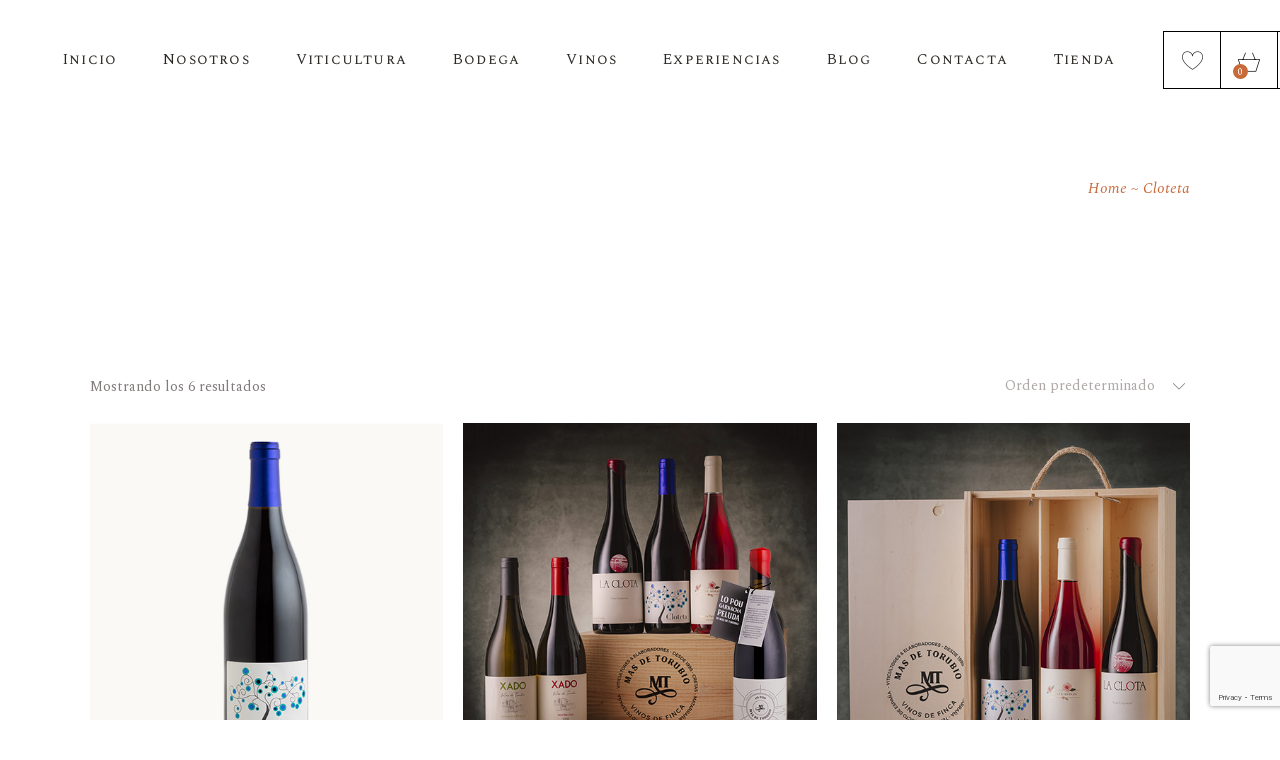

--- FILE ---
content_type: text/html; charset=UTF-8
request_url: https://masdetorubio.com/categoria-producto/cloteta/
body_size: 43506
content:
<!DOCTYPE html>
<html lang="es">
<head>
	<meta charset="UTF-8">
	<meta name="viewport" content="width=device-width, initial-scale=1, user-scalable=yes">
	<link rel="profile" href="http://gmpg.org/xfn/11">

	
					<script>document.documentElement.className = document.documentElement.className + ' yes-js js_active js'</script>
			<meta name='robots' content='index, follow, max-image-preview:large, max-snippet:-1, max-video-preview:-1' />
<script id="cookieyes" type="text/javascript" src="https://cdn-cookieyes.com/client_data/b89d23695ca4fe799c154c2f/script.js"></script><script>window._wca = window._wca || [];</script>

	<!-- This site is optimized with the Yoast SEO plugin v26.6 - https://yoast.com/wordpress/plugins/seo/ -->
	<title>Cloteta archivos - Mas de Torubio</title>
	<link rel="canonical" href="https://masdetorubio.com/categoria-producto/cloteta/" />
	<meta property="og:locale" content="es_ES" />
	<meta property="og:type" content="article" />
	<meta property="og:title" content="Cloteta archivos - Mas de Torubio" />
	<meta property="og:url" content="https://masdetorubio.com/categoria-producto/cloteta/" />
	<meta property="og:site_name" content="Mas de Torubio" />
	<meta name="twitter:card" content="summary_large_image" />
	<script type="application/ld+json" class="yoast-schema-graph">{"@context":"https://schema.org","@graph":[{"@type":"CollectionPage","@id":"https://masdetorubio.com/categoria-producto/cloteta/","url":"https://masdetorubio.com/categoria-producto/cloteta/","name":"Cloteta archivos - Mas de Torubio","isPartOf":{"@id":"https://masdetorubio.com/#website"},"primaryImageOfPage":{"@id":"https://masdetorubio.com/categoria-producto/cloteta/#primaryimage"},"image":{"@id":"https://masdetorubio.com/categoria-producto/cloteta/#primaryimage"},"thumbnailUrl":"https://masdetorubio.com/wp-content/uploads/2019/10/Cloteta-1.jpg","breadcrumb":{"@id":"https://masdetorubio.com/categoria-producto/cloteta/#breadcrumb"},"inLanguage":"es"},{"@type":"ImageObject","inLanguage":"es","@id":"https://masdetorubio.com/categoria-producto/cloteta/#primaryimage","url":"https://masdetorubio.com/wp-content/uploads/2019/10/Cloteta-1.jpg","contentUrl":"https://masdetorubio.com/wp-content/uploads/2019/10/Cloteta-1.jpg","width":500,"height":500,"caption":"Comprar Cloteta Garnacha Indígena"},{"@type":"BreadcrumbList","@id":"https://masdetorubio.com/categoria-producto/cloteta/#breadcrumb","itemListElement":[{"@type":"ListItem","position":1,"name":"Portada","item":"https://masdetorubio.com/"},{"@type":"ListItem","position":2,"name":"Cloteta"}]},{"@type":"WebSite","@id":"https://masdetorubio.com/#website","url":"https://masdetorubio.com/","name":"Mas de Torubio","description":"viticultores y elaboradores","publisher":{"@id":"https://masdetorubio.com/#organization"},"potentialAction":[{"@type":"SearchAction","target":{"@type":"EntryPoint","urlTemplate":"https://masdetorubio.com/?s={search_term_string}"},"query-input":{"@type":"PropertyValueSpecification","valueRequired":true,"valueName":"search_term_string"}}],"inLanguage":"es"},{"@type":"Organization","@id":"https://masdetorubio.com/#organization","name":"Bodega Mas de Torubio","url":"https://masdetorubio.com/","logo":{"@type":"ImageObject","inLanguage":"es","@id":"https://masdetorubio.com/#/schema/logo/image/","url":"https://cloteta.masdetorubio.com/wp-content/uploads/2021/01/LogoColor210x210_Mesa-de-trabajo-1.png","contentUrl":"https://cloteta.masdetorubio.com/wp-content/uploads/2021/01/LogoColor210x210_Mesa-de-trabajo-1.png","width":210,"height":210,"caption":"Bodega Mas de Torubio"},"image":{"@id":"https://masdetorubio.com/#/schema/logo/image/"},"sameAs":["https://www.facebook.com/bodegamasdetorubio/","https://www.instagram.com/masdetorubio_viticultores/"]}]}</script>
	<!-- / Yoast SEO plugin. -->


<link rel='dns-prefetch' href='//stats.wp.com' />
<link rel='dns-prefetch' href='//capi-automation.s3.us-east-2.amazonaws.com' />
<link rel='dns-prefetch' href='//www.googletagmanager.com' />
<link rel='dns-prefetch' href='//fonts.googleapis.com' />
<link rel='preconnect' href='//c0.wp.com' />
<link rel="alternate" type="application/rss+xml" title="Mas de Torubio &raquo; Feed" href="https://masdetorubio.com/feed/" />
<link rel="alternate" type="application/rss+xml" title="Mas de Torubio &raquo; Feed de los comentarios" href="https://masdetorubio.com/comments/feed/" />
<link rel="alternate" type="text/calendar" title="Mas de Torubio &raquo; iCal Feed" href="https://masdetorubio.com/events/?ical=1" />
<link rel="alternate" type="application/rss+xml" title="Mas de Torubio &raquo; Cloteta Categoría Feed" href="https://masdetorubio.com/categoria-producto/cloteta/feed/" />
<style id='wp-img-auto-sizes-contain-inline-css' type='text/css'>
img:is([sizes=auto i],[sizes^="auto," i]){contain-intrinsic-size:3000px 1500px}
/*# sourceURL=wp-img-auto-sizes-contain-inline-css */
</style>
<link rel='stylesheet' id='sgr-css' href='https://masdetorubio.com/wp-content/plugins/simple-google-recaptcha/sgr.css?ver=1663748095' type='text/css' media='all' />
<link rel='stylesheet' id='sbi_styles-css' href='https://masdetorubio.com/wp-content/plugins/instagram-feed/css/sbi-styles.min.css?ver=6.10.0' type='text/css' media='all' />
<link rel='stylesheet' id='dripicons-css' href='https://masdetorubio.com/wp-content/plugins/aperitif-core/inc/icons/dripicons/assets/css/dripicons.min.css?ver=6.9' type='text/css' media='all' />
<link rel='stylesheet' id='elegant-icons-css' href='https://masdetorubio.com/wp-content/plugins/aperitif-core/inc/icons/elegant-icons/assets/css/elegant-icons.min.css?ver=6.9' type='text/css' media='all' />
<link rel='stylesheet' id='font-awesome-css' href='https://masdetorubio.com/wp-content/plugins/aperitif-core/inc/icons/font-awesome/assets/css/all.min.css?ver=6.9' type='text/css' media='all' />
<style id='font-awesome-inline-css' type='text/css'>
[data-font="FontAwesome"]:before {font-family: 'FontAwesome' !important;content: attr(data-icon) !important;speak: none !important;font-weight: normal !important;font-variant: normal !important;text-transform: none !important;line-height: 1 !important;font-style: normal !important;-webkit-font-smoothing: antialiased !important;-moz-osx-font-smoothing: grayscale !important;}
/*# sourceURL=font-awesome-inline-css */
</style>
<link rel='stylesheet' id='ionicons-css' href='https://masdetorubio.com/wp-content/plugins/aperitif-core/inc/icons/ionicons/assets/css/ionicons.min.css?ver=6.9' type='text/css' media='all' />
<link rel='stylesheet' id='linea-icons-css' href='https://masdetorubio.com/wp-content/plugins/aperitif-core/inc/icons/linea-icons/assets/css/linea-icons.min.css?ver=6.9' type='text/css' media='all' />
<link rel='stylesheet' id='linear-icons-css' href='https://masdetorubio.com/wp-content/plugins/aperitif-core/inc/icons/linear-icons/assets/css/linear-icons.min.css?ver=6.9' type='text/css' media='all' />
<link rel='stylesheet' id='material-icons-css' href='https://fonts.googleapis.com/icon?family=Material+Icons&#038;ver=6.9' type='text/css' media='all' />
<link rel='stylesheet' id='simple-line-icons-css' href='https://masdetorubio.com/wp-content/plugins/aperitif-core/inc/icons/simple-line-icons/assets/css/simple-line-icons.min.css?ver=6.9' type='text/css' media='all' />
<style id='wp-emoji-styles-inline-css' type='text/css'>

	img.wp-smiley, img.emoji {
		display: inline !important;
		border: none !important;
		box-shadow: none !important;
		height: 1em !important;
		width: 1em !important;
		margin: 0 0.07em !important;
		vertical-align: -0.1em !important;
		background: none !important;
		padding: 0 !important;
	}
/*# sourceURL=wp-emoji-styles-inline-css */
</style>
<link rel='stylesheet' id='wp-block-library-css' href='https://c0.wp.com/c/6.9/wp-includes/css/dist/block-library/style.min.css' type='text/css' media='all' />
<style id='global-styles-inline-css' type='text/css'>
:root{--wp--preset--aspect-ratio--square: 1;--wp--preset--aspect-ratio--4-3: 4/3;--wp--preset--aspect-ratio--3-4: 3/4;--wp--preset--aspect-ratio--3-2: 3/2;--wp--preset--aspect-ratio--2-3: 2/3;--wp--preset--aspect-ratio--16-9: 16/9;--wp--preset--aspect-ratio--9-16: 9/16;--wp--preset--color--black: #000000;--wp--preset--color--cyan-bluish-gray: #abb8c3;--wp--preset--color--white: #ffffff;--wp--preset--color--pale-pink: #f78da7;--wp--preset--color--vivid-red: #cf2e2e;--wp--preset--color--luminous-vivid-orange: #ff6900;--wp--preset--color--luminous-vivid-amber: #fcb900;--wp--preset--color--light-green-cyan: #7bdcb5;--wp--preset--color--vivid-green-cyan: #00d084;--wp--preset--color--pale-cyan-blue: #8ed1fc;--wp--preset--color--vivid-cyan-blue: #0693e3;--wp--preset--color--vivid-purple: #9b51e0;--wp--preset--gradient--vivid-cyan-blue-to-vivid-purple: linear-gradient(135deg,rgb(6,147,227) 0%,rgb(155,81,224) 100%);--wp--preset--gradient--light-green-cyan-to-vivid-green-cyan: linear-gradient(135deg,rgb(122,220,180) 0%,rgb(0,208,130) 100%);--wp--preset--gradient--luminous-vivid-amber-to-luminous-vivid-orange: linear-gradient(135deg,rgb(252,185,0) 0%,rgb(255,105,0) 100%);--wp--preset--gradient--luminous-vivid-orange-to-vivid-red: linear-gradient(135deg,rgb(255,105,0) 0%,rgb(207,46,46) 100%);--wp--preset--gradient--very-light-gray-to-cyan-bluish-gray: linear-gradient(135deg,rgb(238,238,238) 0%,rgb(169,184,195) 100%);--wp--preset--gradient--cool-to-warm-spectrum: linear-gradient(135deg,rgb(74,234,220) 0%,rgb(151,120,209) 20%,rgb(207,42,186) 40%,rgb(238,44,130) 60%,rgb(251,105,98) 80%,rgb(254,248,76) 100%);--wp--preset--gradient--blush-light-purple: linear-gradient(135deg,rgb(255,206,236) 0%,rgb(152,150,240) 100%);--wp--preset--gradient--blush-bordeaux: linear-gradient(135deg,rgb(254,205,165) 0%,rgb(254,45,45) 50%,rgb(107,0,62) 100%);--wp--preset--gradient--luminous-dusk: linear-gradient(135deg,rgb(255,203,112) 0%,rgb(199,81,192) 50%,rgb(65,88,208) 100%);--wp--preset--gradient--pale-ocean: linear-gradient(135deg,rgb(255,245,203) 0%,rgb(182,227,212) 50%,rgb(51,167,181) 100%);--wp--preset--gradient--electric-grass: linear-gradient(135deg,rgb(202,248,128) 0%,rgb(113,206,126) 100%);--wp--preset--gradient--midnight: linear-gradient(135deg,rgb(2,3,129) 0%,rgb(40,116,252) 100%);--wp--preset--font-size--small: 13px;--wp--preset--font-size--medium: 20px;--wp--preset--font-size--large: 36px;--wp--preset--font-size--x-large: 42px;--wp--preset--spacing--20: 0.44rem;--wp--preset--spacing--30: 0.67rem;--wp--preset--spacing--40: 1rem;--wp--preset--spacing--50: 1.5rem;--wp--preset--spacing--60: 2.25rem;--wp--preset--spacing--70: 3.38rem;--wp--preset--spacing--80: 5.06rem;--wp--preset--shadow--natural: 6px 6px 9px rgba(0, 0, 0, 0.2);--wp--preset--shadow--deep: 12px 12px 50px rgba(0, 0, 0, 0.4);--wp--preset--shadow--sharp: 6px 6px 0px rgba(0, 0, 0, 0.2);--wp--preset--shadow--outlined: 6px 6px 0px -3px rgb(255, 255, 255), 6px 6px rgb(0, 0, 0);--wp--preset--shadow--crisp: 6px 6px 0px rgb(0, 0, 0);}:where(.is-layout-flex){gap: 0.5em;}:where(.is-layout-grid){gap: 0.5em;}body .is-layout-flex{display: flex;}.is-layout-flex{flex-wrap: wrap;align-items: center;}.is-layout-flex > :is(*, div){margin: 0;}body .is-layout-grid{display: grid;}.is-layout-grid > :is(*, div){margin: 0;}:where(.wp-block-columns.is-layout-flex){gap: 2em;}:where(.wp-block-columns.is-layout-grid){gap: 2em;}:where(.wp-block-post-template.is-layout-flex){gap: 1.25em;}:where(.wp-block-post-template.is-layout-grid){gap: 1.25em;}.has-black-color{color: var(--wp--preset--color--black) !important;}.has-cyan-bluish-gray-color{color: var(--wp--preset--color--cyan-bluish-gray) !important;}.has-white-color{color: var(--wp--preset--color--white) !important;}.has-pale-pink-color{color: var(--wp--preset--color--pale-pink) !important;}.has-vivid-red-color{color: var(--wp--preset--color--vivid-red) !important;}.has-luminous-vivid-orange-color{color: var(--wp--preset--color--luminous-vivid-orange) !important;}.has-luminous-vivid-amber-color{color: var(--wp--preset--color--luminous-vivid-amber) !important;}.has-light-green-cyan-color{color: var(--wp--preset--color--light-green-cyan) !important;}.has-vivid-green-cyan-color{color: var(--wp--preset--color--vivid-green-cyan) !important;}.has-pale-cyan-blue-color{color: var(--wp--preset--color--pale-cyan-blue) !important;}.has-vivid-cyan-blue-color{color: var(--wp--preset--color--vivid-cyan-blue) !important;}.has-vivid-purple-color{color: var(--wp--preset--color--vivid-purple) !important;}.has-black-background-color{background-color: var(--wp--preset--color--black) !important;}.has-cyan-bluish-gray-background-color{background-color: var(--wp--preset--color--cyan-bluish-gray) !important;}.has-white-background-color{background-color: var(--wp--preset--color--white) !important;}.has-pale-pink-background-color{background-color: var(--wp--preset--color--pale-pink) !important;}.has-vivid-red-background-color{background-color: var(--wp--preset--color--vivid-red) !important;}.has-luminous-vivid-orange-background-color{background-color: var(--wp--preset--color--luminous-vivid-orange) !important;}.has-luminous-vivid-amber-background-color{background-color: var(--wp--preset--color--luminous-vivid-amber) !important;}.has-light-green-cyan-background-color{background-color: var(--wp--preset--color--light-green-cyan) !important;}.has-vivid-green-cyan-background-color{background-color: var(--wp--preset--color--vivid-green-cyan) !important;}.has-pale-cyan-blue-background-color{background-color: var(--wp--preset--color--pale-cyan-blue) !important;}.has-vivid-cyan-blue-background-color{background-color: var(--wp--preset--color--vivid-cyan-blue) !important;}.has-vivid-purple-background-color{background-color: var(--wp--preset--color--vivid-purple) !important;}.has-black-border-color{border-color: var(--wp--preset--color--black) !important;}.has-cyan-bluish-gray-border-color{border-color: var(--wp--preset--color--cyan-bluish-gray) !important;}.has-white-border-color{border-color: var(--wp--preset--color--white) !important;}.has-pale-pink-border-color{border-color: var(--wp--preset--color--pale-pink) !important;}.has-vivid-red-border-color{border-color: var(--wp--preset--color--vivid-red) !important;}.has-luminous-vivid-orange-border-color{border-color: var(--wp--preset--color--luminous-vivid-orange) !important;}.has-luminous-vivid-amber-border-color{border-color: var(--wp--preset--color--luminous-vivid-amber) !important;}.has-light-green-cyan-border-color{border-color: var(--wp--preset--color--light-green-cyan) !important;}.has-vivid-green-cyan-border-color{border-color: var(--wp--preset--color--vivid-green-cyan) !important;}.has-pale-cyan-blue-border-color{border-color: var(--wp--preset--color--pale-cyan-blue) !important;}.has-vivid-cyan-blue-border-color{border-color: var(--wp--preset--color--vivid-cyan-blue) !important;}.has-vivid-purple-border-color{border-color: var(--wp--preset--color--vivid-purple) !important;}.has-vivid-cyan-blue-to-vivid-purple-gradient-background{background: var(--wp--preset--gradient--vivid-cyan-blue-to-vivid-purple) !important;}.has-light-green-cyan-to-vivid-green-cyan-gradient-background{background: var(--wp--preset--gradient--light-green-cyan-to-vivid-green-cyan) !important;}.has-luminous-vivid-amber-to-luminous-vivid-orange-gradient-background{background: var(--wp--preset--gradient--luminous-vivid-amber-to-luminous-vivid-orange) !important;}.has-luminous-vivid-orange-to-vivid-red-gradient-background{background: var(--wp--preset--gradient--luminous-vivid-orange-to-vivid-red) !important;}.has-very-light-gray-to-cyan-bluish-gray-gradient-background{background: var(--wp--preset--gradient--very-light-gray-to-cyan-bluish-gray) !important;}.has-cool-to-warm-spectrum-gradient-background{background: var(--wp--preset--gradient--cool-to-warm-spectrum) !important;}.has-blush-light-purple-gradient-background{background: var(--wp--preset--gradient--blush-light-purple) !important;}.has-blush-bordeaux-gradient-background{background: var(--wp--preset--gradient--blush-bordeaux) !important;}.has-luminous-dusk-gradient-background{background: var(--wp--preset--gradient--luminous-dusk) !important;}.has-pale-ocean-gradient-background{background: var(--wp--preset--gradient--pale-ocean) !important;}.has-electric-grass-gradient-background{background: var(--wp--preset--gradient--electric-grass) !important;}.has-midnight-gradient-background{background: var(--wp--preset--gradient--midnight) !important;}.has-small-font-size{font-size: var(--wp--preset--font-size--small) !important;}.has-medium-font-size{font-size: var(--wp--preset--font-size--medium) !important;}.has-large-font-size{font-size: var(--wp--preset--font-size--large) !important;}.has-x-large-font-size{font-size: var(--wp--preset--font-size--x-large) !important;}
/*# sourceURL=global-styles-inline-css */
</style>

<style id='classic-theme-styles-inline-css' type='text/css'>
/*! This file is auto-generated */
.wp-block-button__link{color:#fff;background-color:#32373c;border-radius:9999px;box-shadow:none;text-decoration:none;padding:calc(.667em + 2px) calc(1.333em + 2px);font-size:1.125em}.wp-block-file__button{background:#32373c;color:#fff;text-decoration:none}
/*# sourceURL=/wp-includes/css/classic-themes.min.css */
</style>
<link rel='stylesheet' id='contact-form-7-css' href='https://masdetorubio.com/wp-content/plugins/contact-form-7/includes/css/styles.css?ver=6.1.4' type='text/css' media='all' />
<link rel='stylesheet' id='st-trigger-button-style-css' href='https://masdetorubio.com/wp-content/plugins/suretriggers/assets/css/st-trigger-button.css?ver=1.1.14' type='text/css' media='all' />
<style id='woocommerce-inline-inline-css' type='text/css'>
.woocommerce form .form-row .required { visibility: visible; }
/*# sourceURL=woocommerce-inline-inline-css */
</style>
<link rel='stylesheet' id='select2-css' href='https://c0.wp.com/p/woocommerce/10.4.3/assets/css/select2.css' type='text/css' media='all' />
<link rel='stylesheet' id='aperitif-core-dashboard-style-css' href='https://masdetorubio.com/wp-content/plugins/aperitif-core/inc/core-dashboard/assets/css/core-dashboard.min.css?ver=6.9' type='text/css' media='all' />
<link rel='stylesheet' id='perfect-scrollbar-css' href='https://masdetorubio.com/wp-content/plugins/aperitif-core/assets/plugins/perfect-scrollbar/perfect-scrollbar.css?ver=6.9' type='text/css' media='all' />
<link rel='stylesheet' id='aperitif-main-css' href='https://masdetorubio.com/wp-content/themes/aperitif/assets/css/main.min.css?ver=6.9' type='text/css' media='all' />
<link rel='stylesheet' id='aperitif-core-style-css' href='https://masdetorubio.com/wp-content/plugins/aperitif-core/assets/css/aperitif-core.min.css?ver=6.9' type='text/css' media='all' />
<link rel='stylesheet' id='aperitif-membership-style-css' href='https://masdetorubio.com/wp-content/plugins/aperitif-membership/assets/css/aperitif-membership.min.css?ver=6.9' type='text/css' media='all' />
<link rel='stylesheet' id='yith-quick-view-css' href='https://masdetorubio.com/wp-content/plugins/yith-woocommerce-quick-view/assets/css/yith-quick-view.css?ver=2.10.0' type='text/css' media='all' />
<style id='yith-quick-view-inline-css' type='text/css'>

				#yith-quick-view-modal .yith-quick-view-overlay{background:rgba( 0, 0, 0, 0.8)}
				#yith-quick-view-modal .yith-wcqv-main{background:#ffffff;}
				#yith-quick-view-close{color:#cdcdcd;}
				#yith-quick-view-close:hover{color:#ff0000;}
/*# sourceURL=yith-quick-view-inline-css */
</style>
<link rel='stylesheet' id='jquery-selectBox-css' href='https://masdetorubio.com/wp-content/plugins/yith-woocommerce-wishlist/assets/css/jquery.selectBox.css?ver=1.2.0' type='text/css' media='all' />
<link rel='stylesheet' id='woocommerce_prettyPhoto_css-css' href='//masdetorubio.com/wp-content/plugins/woocommerce/assets/css/prettyPhoto.css?ver=3.1.6' type='text/css' media='all' />
<link rel='stylesheet' id='yith-wcwl-main-css' href='https://masdetorubio.com/wp-content/plugins/yith-woocommerce-wishlist/assets/css/style.css?ver=4.11.0' type='text/css' media='all' />
<style id='yith-wcwl-main-inline-css' type='text/css'>
 :root { --rounded-corners-radius: 16px; --color-add-to-cart-background: #333333; --color-add-to-cart-text: #FFFFFF; --color-add-to-cart-border: #333333; --color-add-to-cart-background-hover: #4F4F4F; --color-add-to-cart-text-hover: #FFFFFF; --color-add-to-cart-border-hover: #4F4F4F; --add-to-cart-rounded-corners-radius: 16px; --color-button-style-1-background: #333333; --color-button-style-1-text: #FFFFFF; --color-button-style-1-border: #333333; --color-button-style-1-background-hover: #4F4F4F; --color-button-style-1-text-hover: #FFFFFF; --color-button-style-1-border-hover: #4F4F4F; --color-button-style-2-background: #333333; --color-button-style-2-text: #FFFFFF; --color-button-style-2-border: #333333; --color-button-style-2-background-hover: #4F4F4F; --color-button-style-2-text-hover: #FFFFFF; --color-button-style-2-border-hover: #4F4F4F; --color-wishlist-table-background: #FFFFFF; --color-wishlist-table-text: #6d6c6c; --color-wishlist-table-border: #FFFFFF; --color-headers-background: #F4F4F4; --color-share-button-color: #FFFFFF; --color-share-button-color-hover: #FFFFFF; --color-fb-button-background: #39599E; --color-fb-button-background-hover: #595A5A; --color-tw-button-background: #45AFE2; --color-tw-button-background-hover: #595A5A; --color-pr-button-background: #AB2E31; --color-pr-button-background-hover: #595A5A; --color-em-button-background: #FBB102; --color-em-button-background-hover: #595A5A; --color-wa-button-background: #00A901; --color-wa-button-background-hover: #595A5A; --feedback-duration: 3s } 
 :root { --rounded-corners-radius: 16px; --color-add-to-cart-background: #333333; --color-add-to-cart-text: #FFFFFF; --color-add-to-cart-border: #333333; --color-add-to-cart-background-hover: #4F4F4F; --color-add-to-cart-text-hover: #FFFFFF; --color-add-to-cart-border-hover: #4F4F4F; --add-to-cart-rounded-corners-radius: 16px; --color-button-style-1-background: #333333; --color-button-style-1-text: #FFFFFF; --color-button-style-1-border: #333333; --color-button-style-1-background-hover: #4F4F4F; --color-button-style-1-text-hover: #FFFFFF; --color-button-style-1-border-hover: #4F4F4F; --color-button-style-2-background: #333333; --color-button-style-2-text: #FFFFFF; --color-button-style-2-border: #333333; --color-button-style-2-background-hover: #4F4F4F; --color-button-style-2-text-hover: #FFFFFF; --color-button-style-2-border-hover: #4F4F4F; --color-wishlist-table-background: #FFFFFF; --color-wishlist-table-text: #6d6c6c; --color-wishlist-table-border: #FFFFFF; --color-headers-background: #F4F4F4; --color-share-button-color: #FFFFFF; --color-share-button-color-hover: #FFFFFF; --color-fb-button-background: #39599E; --color-fb-button-background-hover: #595A5A; --color-tw-button-background: #45AFE2; --color-tw-button-background-hover: #595A5A; --color-pr-button-background: #AB2E31; --color-pr-button-background-hover: #595A5A; --color-em-button-background: #FBB102; --color-em-button-background-hover: #595A5A; --color-wa-button-background: #00A901; --color-wa-button-background-hover: #595A5A; --feedback-duration: 3s } 
/*# sourceURL=yith-wcwl-main-inline-css */
</style>
<link rel='stylesheet' id='aperitif-style-css' href='https://masdetorubio.com/wp-content/themes/aperitif/style.css?ver=6.9' type='text/css' media='all' />
<style id='aperitif-style-inline-css' type='text/css'>
#qodef-page-footer-top-area { background-color: rgba(221,218,201,0.69);}#qodef-page-footer-bottom-area { background-color: rgba(221,218,201,0.69);}.qodef-page-title { background-color: #ffffff;}h1 { font-size: 48px;}h2 { font-size: 36px;}h3 { font-size: 30px;}h4 { font-size: 24px;}h5 { font-size: 36px;}h6 { font-family: "Dawning of a New Day";font-size: 48px;}@media only screen and (max-width: 1024px){h1 { font-size: 32px;}h2 { font-size: 24px;}}@media only screen and (max-width: 680px){h1 { font-size: 32px;}h2 { font-size: 24px;}}@media only screen and (min-width: 769px) and (max-width: 1024px){h1 { font-size: 32px;}h2 { font-size: 24px;}}
/*# sourceURL=aperitif-style-inline-css */
</style>
<link rel='stylesheet' id='swiper-css' href='https://masdetorubio.com/wp-content/themes/aperitif/assets/plugins/swiper/swiper.min.css?ver=6.9' type='text/css' media='all' />
<link rel='stylesheet' id='magnific-popup-css' href='https://masdetorubio.com/wp-content/plugins/aperitif-core/assets/plugins/magnific-popup/magnific-popup.css?ver=6.9' type='text/css' media='all' />
<link rel='stylesheet' id='aperitif-google-fonts-css' href='https://fonts.googleapis.com/css?family=Spectral+SC%3A400%2C400i%7CSpectral%3A400%2C400i%7CMontserrat%3A400%2C400i%7CDawning+of+a+New+Day%3A400%2C400i%7CSpectral+SC%3A400%2C400i%7CSpectral%3A400%2C400i&#038;subset=latin-ext&#038;ver=1.0.0' type='text/css' media='all' />
<script type="text/javascript" id="sgr-js-extra">
/* <![CDATA[ */
var sgr = {"sgr_site_key":"6LcXREkbAAAAAAaW9Mr6XyfM1Wd9F0u4jTqvZ7Mr"};
//# sourceURL=sgr-js-extra
/* ]]> */
</script>
<script type="text/javascript" src="https://masdetorubio.com/wp-content/plugins/simple-google-recaptcha/sgr.js?ver=1663748095" id="sgr-js"></script>
<script type="text/javascript" src="https://masdetorubio.com/wp-content/plugins/1and1-wordpress-assistant/js/cookies.js?ver=6.9" id="1and1-wp-cookies-js"></script>
<script type="text/javascript" src="https://c0.wp.com/c/6.9/wp-includes/js/jquery/jquery.min.js" id="jquery-core-js"></script>
<script type="text/javascript" src="https://c0.wp.com/c/6.9/wp-includes/js/jquery/jquery-migrate.min.js" id="jquery-migrate-js"></script>
<script type="text/javascript" src="https://c0.wp.com/p/woocommerce/10.4.3/assets/js/jquery-blockui/jquery.blockUI.min.js" id="wc-jquery-blockui-js" data-wp-strategy="defer"></script>
<script type="text/javascript" id="wc-add-to-cart-js-extra">
/* <![CDATA[ */
var wc_add_to_cart_params = {"ajax_url":"/wp-admin/admin-ajax.php","wc_ajax_url":"/?wc-ajax=%%endpoint%%","i18n_view_cart":"Ver carrito","cart_url":"https://masdetorubio.com/carrito/","is_cart":"","cart_redirect_after_add":"no"};
//# sourceURL=wc-add-to-cart-js-extra
/* ]]> */
</script>
<script type="text/javascript" src="https://c0.wp.com/p/woocommerce/10.4.3/assets/js/frontend/add-to-cart.min.js" id="wc-add-to-cart-js" data-wp-strategy="defer"></script>
<script type="text/javascript" src="https://c0.wp.com/p/woocommerce/10.4.3/assets/js/js-cookie/js.cookie.min.js" id="wc-js-cookie-js" defer="defer" data-wp-strategy="defer"></script>
<script type="text/javascript" id="woocommerce-js-extra">
/* <![CDATA[ */
var woocommerce_params = {"ajax_url":"/wp-admin/admin-ajax.php","wc_ajax_url":"/?wc-ajax=%%endpoint%%","i18n_password_show":"Mostrar contrase\u00f1a","i18n_password_hide":"Ocultar contrase\u00f1a"};
//# sourceURL=woocommerce-js-extra
/* ]]> */
</script>
<script type="text/javascript" src="https://c0.wp.com/p/woocommerce/10.4.3/assets/js/frontend/woocommerce.min.js" id="woocommerce-js" defer="defer" data-wp-strategy="defer"></script>
<script type="text/javascript" src="https://masdetorubio.com/wp-content/plugins/js_composer/assets/js/vendors/woocommerce-add-to-cart.js?ver=8.7.2" id="vc_woocommerce-add-to-cart-js-js"></script>
<script type="text/javascript" id="kk-script-js-extra">
/* <![CDATA[ */
var fetchCartItems = {"ajax_url":"https://masdetorubio.com/wp-admin/admin-ajax.php","action":"kk_wc_fetchcartitems","nonce":"c153d557ea","currency":"EUR"};
//# sourceURL=kk-script-js-extra
/* ]]> */
</script>
<script type="text/javascript" src="https://masdetorubio.com/wp-content/plugins/kliken-marketing-for-google/assets/kk-script.js?ver=6.9" id="kk-script-js"></script>
<script type="text/javascript" src="https://c0.wp.com/p/woocommerce/10.4.3/assets/js/select2/select2.full.min.js" id="wc-select2-js" defer="defer" data-wp-strategy="defer"></script>
<script type="text/javascript" src="https://stats.wp.com/s-202501.js" id="woocommerce-analytics-js" defer="defer" data-wp-strategy="defer"></script>

<!-- Fragmento de código de la etiqueta de Google (gtag.js) añadida por Site Kit -->
<!-- Fragmento de código de Google Analytics añadido por Site Kit -->
<script type="text/javascript" src="https://www.googletagmanager.com/gtag/js?id=GT-WB2R63T" id="google_gtagjs-js" async></script>
<script type="text/javascript" id="google_gtagjs-js-after">
/* <![CDATA[ */
window.dataLayer = window.dataLayer || [];function gtag(){dataLayer.push(arguments);}
gtag("set","linker",{"domains":["masdetorubio.com"]});
gtag("js", new Date());
gtag("set", "developer_id.dZTNiMT", true);
gtag("config", "GT-WB2R63T");
//# sourceURL=google_gtagjs-js-after
/* ]]> */
</script>
<script></script><link rel="https://api.w.org/" href="https://masdetorubio.com/wp-json/" /><link rel="alternate" title="JSON" type="application/json" href="https://masdetorubio.com/wp-json/wp/v2/product_cat/79" /><link rel="EditURI" type="application/rsd+xml" title="RSD" href="https://masdetorubio.com/xmlrpc.php?rsd" />
<meta name="generator" content="WordPress 6.9" />
<meta name="generator" content="WooCommerce 10.4.3" />
<meta name="generator" content="Site Kit by Google 1.167.0" /><meta name="tec-api-version" content="v1"><meta name="tec-api-origin" content="https://masdetorubio.com"><link rel="alternate" href="https://masdetorubio.com/wp-json/tribe/events/v1/" />	<style>img#wpstats{display:none}</style>
		<!-- Google site verification - Google for WooCommerce -->
<meta name="google-site-verification" content="rq7SsAnywUiqX6dX4uXwUqelBsFPPUX4pUR9vrtZveM" />
	<noscript><style>.woocommerce-product-gallery{ opacity: 1 !important; }</style></noscript>
				<script  type="text/javascript">
				!function(f,b,e,v,n,t,s){if(f.fbq)return;n=f.fbq=function(){n.callMethod?
					n.callMethod.apply(n,arguments):n.queue.push(arguments)};if(!f._fbq)f._fbq=n;
					n.push=n;n.loaded=!0;n.version='2.0';n.queue=[];t=b.createElement(e);t.async=!0;
					t.src=v;s=b.getElementsByTagName(e)[0];s.parentNode.insertBefore(t,s)}(window,
					document,'script','https://connect.facebook.net/en_US/fbevents.js');
			</script>
			<!-- WooCommerce Facebook Integration Begin -->
			<script  type="text/javascript">

				fbq('init', '5784313158262818', {}, {
    "agent": "woocommerce_0-10.4.3-3.5.15"
});

				document.addEventListener( 'DOMContentLoaded', function() {
					// Insert placeholder for events injected when a product is added to the cart through AJAX.
					document.body.insertAdjacentHTML( 'beforeend', '<div class=\"wc-facebook-pixel-event-placeholder\"></div>' );
				}, false );

			</script>
			<!-- WooCommerce Facebook Integration End -->
			<meta name="generator" content="Powered by WPBakery Page Builder - drag and drop page builder for WordPress."/>
<script id='nitro-telemetry-meta' nitro-exclude>window.NPTelemetryMetadata={missReason: (!window.NITROPACK_STATE ? 'cache not found' : 'hit'),pageType: 'product_cat',isEligibleForOptimization: true,}</script><script id='nitro-generic' nitro-exclude>(()=>{window.NitroPack=window.NitroPack||{coreVersion:"na",isCounted:!1};let e=document.createElement("script");if(e.src="https://nitroscripts.com/NKelCMDHqmwrzLHgkWweaLxCueLWhDOh",e.async=!0,e.id="nitro-script",document.head.appendChild(e),!window.NitroPack.isCounted){window.NitroPack.isCounted=!0;let t=()=>{navigator.sendBeacon("https://to.getnitropack.com/p",JSON.stringify({siteId:"NKelCMDHqmwrzLHgkWweaLxCueLWhDOh",url:window.location.href,isOptimized:!!window.IS_NITROPACK,coreVersion:"na",missReason:window.NPTelemetryMetadata?.missReason||"",pageType:window.NPTelemetryMetadata?.pageType||"",isEligibleForOptimization:!!window.NPTelemetryMetadata?.isEligibleForOptimization}))};(()=>{let e=()=>new Promise(e=>{"complete"===document.readyState?e():window.addEventListener("load",e)}),i=()=>new Promise(e=>{document.prerendering?document.addEventListener("prerenderingchange",e,{once:!0}):e()}),a=async()=>{await i(),await e(),t()};a()})(),window.addEventListener("pageshow",e=>{if(e.persisted){let i=document.prerendering||self.performance?.getEntriesByType?.("navigation")[0]?.activationStart>0;"visible"!==document.visibilityState||i||t()}})}})();</script><meta name="generator" content="Powered by Slider Revolution 6.7.14 - responsive, Mobile-Friendly Slider Plugin for WordPress with comfortable drag and drop interface." />
<link rel="icon" href="https://masdetorubio.com/wp-content/uploads/2020/11/cropped-cartel-30x30_Mesa-de-trabajo-1-scaled-1-32x32.jpg" sizes="32x32" />
<link rel="icon" href="https://masdetorubio.com/wp-content/uploads/2020/11/cropped-cartel-30x30_Mesa-de-trabajo-1-scaled-1-192x192.jpg" sizes="192x192" />
<link rel="apple-touch-icon" href="https://masdetorubio.com/wp-content/uploads/2020/11/cropped-cartel-30x30_Mesa-de-trabajo-1-scaled-1-180x180.jpg" />
<meta name="msapplication-TileImage" content="https://masdetorubio.com/wp-content/uploads/2020/11/cropped-cartel-30x30_Mesa-de-trabajo-1-scaled-1-270x270.jpg" />
<script>function setREVStartSize(e){
			//window.requestAnimationFrame(function() {
				window.RSIW = window.RSIW===undefined ? window.innerWidth : window.RSIW;
				window.RSIH = window.RSIH===undefined ? window.innerHeight : window.RSIH;
				try {
					var pw = document.getElementById(e.c).parentNode.offsetWidth,
						newh;
					pw = pw===0 || isNaN(pw) || (e.l=="fullwidth" || e.layout=="fullwidth") ? window.RSIW : pw;
					e.tabw = e.tabw===undefined ? 0 : parseInt(e.tabw);
					e.thumbw = e.thumbw===undefined ? 0 : parseInt(e.thumbw);
					e.tabh = e.tabh===undefined ? 0 : parseInt(e.tabh);
					e.thumbh = e.thumbh===undefined ? 0 : parseInt(e.thumbh);
					e.tabhide = e.tabhide===undefined ? 0 : parseInt(e.tabhide);
					e.thumbhide = e.thumbhide===undefined ? 0 : parseInt(e.thumbhide);
					e.mh = e.mh===undefined || e.mh=="" || e.mh==="auto" ? 0 : parseInt(e.mh,0);
					if(e.layout==="fullscreen" || e.l==="fullscreen")
						newh = Math.max(e.mh,window.RSIH);
					else{
						e.gw = Array.isArray(e.gw) ? e.gw : [e.gw];
						for (var i in e.rl) if (e.gw[i]===undefined || e.gw[i]===0) e.gw[i] = e.gw[i-1];
						e.gh = e.el===undefined || e.el==="" || (Array.isArray(e.el) && e.el.length==0)? e.gh : e.el;
						e.gh = Array.isArray(e.gh) ? e.gh : [e.gh];
						for (var i in e.rl) if (e.gh[i]===undefined || e.gh[i]===0) e.gh[i] = e.gh[i-1];
											
						var nl = new Array(e.rl.length),
							ix = 0,
							sl;
						e.tabw = e.tabhide>=pw ? 0 : e.tabw;
						e.thumbw = e.thumbhide>=pw ? 0 : e.thumbw;
						e.tabh = e.tabhide>=pw ? 0 : e.tabh;
						e.thumbh = e.thumbhide>=pw ? 0 : e.thumbh;
						for (var i in e.rl) nl[i] = e.rl[i]<window.RSIW ? 0 : e.rl[i];
						sl = nl[0];
						for (var i in nl) if (sl>nl[i] && nl[i]>0) { sl = nl[i]; ix=i;}
						var m = pw>(e.gw[ix]+e.tabw+e.thumbw) ? 1 : (pw-(e.tabw+e.thumbw)) / (e.gw[ix]);
						newh =  (e.gh[ix] * m) + (e.tabh + e.thumbh);
					}
					var el = document.getElementById(e.c);
					if (el!==null && el) el.style.height = newh+"px";
					el = document.getElementById(e.c+"_wrapper");
					if (el!==null && el) {
						el.style.height = newh+"px";
						el.style.display = "block";
					}
				} catch(e){
					console.log("Failure at Presize of Slider:" + e)
				}
			//});
		  };</script>
		<style type="text/css" id="wp-custom-css">
			@media screen and (max-width: 1024px){
	#qodef-page-footer .widget.widget_media_image img {
  margin-top: -18px;
}
}

.post-type-archive-tribe_events #qodef-page-inner{
	padding-bottom: 0;
}

@media screen and (min-width: 1280px) {
	.post-type-archive-tribe_events .qodef-grid-item.qodef-col--9 {
		margin-bottom: 57px !important;
	}
	
	.post-type-archive-tribe_events .qodef-grid-item.qodef-col--3 {
		margin-bottom: 82px !important;
	}
	
	.post-type-archive-tribe_events .qodef-grid-item.qodef-col--3 #qodef-page-sidebar {
		margin-bottom: 0 !important;
	}
}

#tribe-events .qodef-tribe-events .tribe-events-ical {
	display: none !important;
}

#qodef-woo-page.qodef--single .woocommerce-product-gallery .woocommerce-product-gallery__wrapper,
 #yith-quick-view-content.single-product .woocommerce-product-gallery .woocommerce-product-gallery__wrapper {
 position: relative;
 margin: 0 -8px;
 }
 #qodef-woo-page.qodef--single .woocommerce-product-gallery .woocommerce-product-gallery__wrapper a, #qodef-woo-page.qodef--single .woocommerce-product-gallery .woocommerce-product-gallery__wrapper img,
 #yith-quick-view-content.single-product .woocommerce-product-gallery .woocommerce-product-gallery__wrapper a,
 #yith-quick-view-content.single-product .woocommerce-product-gallery .woocommerce-product-gallery__wrapper img {
 display: block;
 width: 100%;
 }
 #qodef-woo-page.qodef--single .woocommerce-product-gallery .woocommerce-product-gallery__wrapper > .woocommerce-product-gallery__image,
 #yith-quick-view-content.single-product .woocommerce-product-gallery .woocommerce-product-gallery__wrapper > .woocommerce-product-gallery__image {
 position: relative;
 width: calc(100% - 16px) !important;
 margin: 0 8px;
 overflow: hidden;
 }
 #qodef-woo-page.qodef--single .woocommerce-product-gallery .woocommerce-product-gallery__wrapper > .qodef-woo-thumbnails-wrapper,
 #yith-quick-view-content.single-product .woocommerce-product-gallery .woocommerce-product-gallery__wrapper > .qodef-woo-thumbnails-wrapper {
 margin-left: -3px;
 margin-right: -3px;
 }
 #qodef-woo-page.qodef--single .woocommerce-product-gallery .woocommerce-product-gallery__wrapper > .qodef-woo-thumbnails-wrapper .woocommerce-product-gallery__image,
 #yith-quick-view-content.single-product .woocommerce-product-gallery .woocommerce-product-gallery__wrapper > .qodef-woo-thumbnails-wrapper .woocommerce-product-gallery__image {
 position: relative;
 padding: 0 11px;
 margin-top: 30px;
 }
 #qodef-woo-page.qodef--single .woocommerce-product-gallery.qodef-position--left .woocommerce-product-gallery__wrapper,
 #yith-quick-view-content.single-product .woocommerce-product-gallery.qodef-position--left .woocommerce-product-gallery__wrapper {
 display: flex;
 flex-direction: row-reverse;
 }
 #qodef-woo-page.qodef--single .woocommerce-product-gallery.qodef-position--left .woocommerce-product-gallery__wrapper a, #qodef-woo-page.qodef--single .woocommerce-product-gallery.qodef-position--left .woocommerce-product-gallery__wrapper img,
 #yith-quick-view-content.single-product .woocommerce-product-gallery.qodef-position--left .woocommerce-product-gallery__wrapper a,
 #yith-quick-view-content.single-product .woocommerce-product-gallery.qodef-position--left .woocommerce-product-gallery__wrapper img {
 height: 100%;
 -o-object-fit: cover;
 object-fit: cover;
 }
 #qodef-woo-page.qodef--single .woocommerce-product-gallery.qodef-position--left .woocommerce-product-gallery__wrapper > .woocommerce-product-gallery__image,
 #yith-quick-view-content.single-product .woocommerce-product-gallery.qodef-position--left .woocommerce-product-gallery__wrapper > .woocommerce-product-gallery__image {
 width: calc(100% - 27%) !important;
 }
 #qodef-woo-page.qodef--single .woocommerce-product-gallery.qodef-position--left .woocommerce-product-gallery__wrapper > .qodef-woo-thumbnails-wrapper,
 #yith-quick-view-content.single-product .woocommerce-product-gallery.qodef-position--left .woocommerce-product-gallery__wrapper > .qodef-woo-thumbnails-wrapper {
 width:27%;
 }
 @media screen and (min-width: 681px) {
 #qodef-woo-page.qodef--single .woocommerce-product-gallery.qodef-position--left .woocommerce-product-gallery__wrapper > .qodef-woo-thumbnails-wrapper .woocommerce-product-gallery__image,
 #yith-quick-view-content.single-product .woocommerce-product-gallery.qodef-position--left .woocommerce-product-gallery__wrapper > .qodef-woo-thumbnails-wrapper .woocommerce-product-gallery__image {
 width: 100%;
 }
 }
 #qodef-woo-page.qodef--single .woocommerce-product-gallery.qodef-position--left .woocommerce-product-gallery__wrapper > .qodef-woo-thumbnails-wrapper .woocommerce-product-gallery__image:first-child,
 #yith-quick-view-content.single-product .woocommerce-product-gallery.qodef-position--left .woocommerce-product-gallery__wrapper > .qodef-woo-thumbnails-wrapper .woocommerce-product-gallery__image:first-child {
 margin-top: 0;
 }
 #qodef-woo-page.qodef--single .woocommerce-product-gallery.qodef-position--below .woocommerce-product-gallery__wrapper > .qodef-woo-thumbnails-wrapper,
 #yith-quick-view-content.single-product .woocommerce-product-gallery.qodef-position--below .woocommerce-product-gallery__wrapper > .qodef-woo-thumbnails-wrapper {
 display: flex;
 flex-wrap: wrap;
 }
 @media only screen and (max-width: 680px) {
 #qodef-woo-page.qodef--single .woocommerce-product-gallery.woocommerce-product-gallery--columns-4 .woocommerce-product-gallery__wrapper > .qodef-woo-thumbnails-wrapper .woocommerce-product-gallery__image {
 width: 50% !important;
 }
 #qodef-woo-page.qodef--single .woocommerce-product-gallery.woocommerce-product-gallery--columns-5 .woocommerce-product-gallery__wrapper > .qodef-woo-thumbnails-wrapper .woocommerce-product-gallery__image {
 width: 50% !important;
 }
 #qodef-woo-page.qodef--single .woocommerce-product-gallery.woocommerce-product-gallery--columns-6 .woocommerce-product-gallery__wrapper > .qodef-woo-thumbnails-wrapper .woocommerce-product-gallery__image {
 width: 50% !important;
 }
 #qodef-woo-page.qodef--single .woocommerce-product-gallery.woocommerce-product-gallery--columns-7 .woocommerce-product-gallery__wrapper > .qodef-woo-thumbnails-wrapper .woocommerce-product-gallery__image {
 width: 50% !important;
 }
 #qodef-woo-page.qodef--single .woocommerce-product-gallery.woocommerce-product-gallery--columns-8 .woocommerce-product-gallery__wrapper > .qodef-woo-thumbnails-wrapper .woocommerce-product-gallery__image {
 width: 50% !important;
 }
 #qodef-woo-page.qodef--single .woocommerce-product-gallery.qodef-position--left .woocommerce-product-gallery__wrapper {
 flex-wrap: wrap;
 }
 #qodef-woo-page.qodef--single .woocommerce-product-gallery.qodef-position--left .woocommerce-product-gallery__wrapper > .woocommerce-product-gallery__image {
 width: 100% !important;
 }
 #qodef-woo-page.qodef--single .woocommerce-product-gallery.qodef-position--left .woocommerce-product-gallery__wrapper > .qodef-woo-thumbnails-wrapper {
 width: 100% !important;
 display: flex;
 flex-wrap: wrap;
 }
 #qodef-woo-page.qodef--single .woocommerce-product-gallery.qodef-position--left .woocommerce-product-gallery__wrapper > .qodef-woo-thumbnails-wrapper .woocommerce-product-gallery__image:first-child {
 margin-top: 16px !important;
 }
 }
 #yith-quick-view-modal #yith-quick-view-content.single-product .qodef-woo-single-image .woocommerce-product-gallery .woocommerce-product-gallery__wrapper {
 margin: 0 !important;
 }
 #yith-quick-view-modal #yith-quick-view-content.single-product .qodef-woo-single-image .woocommerce-product-gallery .woocommerce-product-gallery__wrapper img {
 -o-object-fit: cover;
 object-fit: cover;
 }
 #yith-quick-view-modal #yith-quick-view-content.single-product .qodef-woo-single-image .woocommerce-product-gallery .woocommerce-product-gallery__wrapper > .woocommerce-product-gallery__image {
 width: 100% !important;
 margin: 0 !important;
 }
 #yith-quick-view-modal #yith-quick-view-content.single-product .qodef-woo-single-image .woocommerce-product-gallery .woocommerce-product-gallery__wrapper > .qodef-woo-thumbnails-wrapper {
 display: none !important;
 }		</style>
		<noscript><style> .wpb_animate_when_almost_visible { opacity: 1; }</style></noscript><link rel='stylesheet' id='wc-blocks-style-css' href='https://c0.wp.com/p/woocommerce/10.4.3/assets/client/blocks/wc-blocks.css' type='text/css' media='all' />
<link rel='stylesheet' id='rs-plugin-settings-css' href='//masdetorubio.com/wp-content/plugins/revslider/sr6/assets/css/rs6.css?ver=6.7.14' type='text/css' media='all' />
<style id='rs-plugin-settings-inline-css' type='text/css'>
#rs-demo-id {}
/*# sourceURL=rs-plugin-settings-inline-css */
</style>
</head>
<body class="archive tax-product_cat term-cloteta term-79 wp-custom-logo wp-theme-aperitif theme-aperitif qode-framework-1.2.2 woocommerce woocommerce-page woocommerce-no-js tribe-no-js qodef-back-to-top--enabled  qodef-content-grid-1400 qodef-header--standard qodef-header-appearance--none qodef-mobile-header--standard qodef-drop-down-second--full-width aperitif-core-1.2.2 aperitif-membership-1.0.3 aperitif-1.5 wpb-js-composer js-comp-ver-8.7.2 vc_responsive qodef-header-standard--right qodef-search--covers-header" itemscope itemtype="https://schema.org/WebPage">
<div id="qodef-page-wrapper" class="">
	<div id="qodef-page-wrapper-inner">
		<header id="qodef-page-header">
		<div id="qodef-page-header-inner" >
		<a itemprop="url" class="qodef-header-logo-link"
   href="https://masdetorubio.com/"  rel="home">
	<img width="210" height="210" src="https://masdetorubio.com/wp-content/uploads/2021/01/LogoColor210x210_Mesa-de-trabajo-1.png" class="qodef-header-logo-image qodef--main" alt="logo main" />	<img width="210" height="210" src="https://masdetorubio.com/wp-content/uploads/2021/01/LogoColor210x210_Mesa-de-trabajo-1.png" class="qodef-header-logo-image qodef--dark" alt="logo dark" />	<img width="204" height="204" src="https://masdetorubio.com/wp-content/uploads/2021/01/LogoBlanco210x210.png" class="qodef-header-logo-image qodef--light" alt="logo main" /></a>	<nav class="qodef-header-navigation" role="navigation"
	     aria-label="Top Menu">
		<ul id="qodef-main-navigation-menu" class="menu"><li class="menu-item menu-item-type-post_type menu-item-object-page menu-item-home menu-item-4708"><a href="https://masdetorubio.com/"><span class="qodef-menu-item-inner"><span class="qodef-menu-item-text">Inicio</span></span></a></li>
<li class="menu-item menu-item-type-post_type menu-item-object-page menu-item-4711"><a href="https://masdetorubio.com/nosotros/"><span class="qodef-menu-item-inner"><span class="qodef-menu-item-text">Nosotros</span></span></a></li>
<li class="menu-item menu-item-type-post_type menu-item-object-page menu-item-4729"><a href="https://masdetorubio.com/viticultura/"><span class="qodef-menu-item-inner"><span class="qodef-menu-item-text">Viticultura</span></span></a></li>
<li class="menu-item menu-item-type-post_type menu-item-object-page menu-item-4727"><a href="https://masdetorubio.com/bodega/"><span class="qodef-menu-item-inner"><span class="qodef-menu-item-text">Bodega</span></span></a></li>
<li class="menu-item menu-item-type-post_type menu-item-object-page menu-item-4728"><a href="https://masdetorubio.com/vinos/"><span class="qodef-menu-item-inner"><span class="qodef-menu-item-text">Vinos</span></span></a></li>
<li class="menu-item menu-item-type-post_type menu-item-object-page menu-item-6464"><a href="https://masdetorubio.com/experiencias/"><span class="qodef-menu-item-inner"><span class="qodef-menu-item-text">Experiencias</span></span></a></li>
<li class="menu-item menu-item-type-post_type menu-item-object-page menu-item-6463"><a href="https://masdetorubio.com/blog/"><span class="qodef-menu-item-inner"><span class="qodef-menu-item-text">Blog</span></span></a></li>
<li class="menu-item menu-item-type-post_type menu-item-object-page menu-item-4710"><a href="https://masdetorubio.com/contacta/"><span class="qodef-menu-item-inner"><span class="qodef-menu-item-text">Contacta</span></span></a></li>
<li class="menu-item menu-item-type-post_type menu-item-object-page menu-item-4712"><a href="https://masdetorubio.com/tienda/"><span class="qodef-menu-item-inner"><span class="qodef-menu-item-text">Tienda</span></span></a></li>
</ul>	</nav>
<div class="qodef-widget-holder">
	<div id="aperitif_core_icon-13" class="widget widget_aperitif_core_icon qodef-header-widget-area-one" data-area="header-widget-one"><span class="qodef-shortcode qodef-m qodef-custom-wishlist qodef-icon-holder qodef-size--small qodef-layout--normal" data-hover-color="#ffffff" style="margin: 18px 0 0;color: #2b2824">
			<a itemprop="url" href="https://masdetorubio.com/lista-de-deseos/" target="_self">
        <span class="qodef-icon-linea-icons icon-basic-heart qodef-icon qodef-e" style="font-size:21px" ></span>            </a>
	</span></div><div id="aperitif_core_woo_dropdown_cart-2" class="widget widget_aperitif_core_woo_dropdown_cart qodef-header-widget-area-one" data-area="header-widget-one">			<div class="qodef-woo-dropdown-cart qodef-m" >
				<div class="qodef-woo-dropdown-cart-inner qodef-m-inner">
					<a itemprop="url" class="qodef-m-opener" href="https://masdetorubio.com/carrito/">
	<span class="qodef-m-opener-icon">
		<span class="qodef-icon-linea-icons icon-ecommerce-basket" ></span>		<span class="qodef-m-opener-count">0</span>
	</span>
</a>	<div class="qodef-m-dropdown">
		<div class="qodef-m-dropdown-inner">
			<p class="qodef-m-posts-not-found qodef-grid-item">No products in the cart.</p>		</div>
	</div>
				</div>
			</div>
			</div><div id="aperitif_core_side_area_opener-2" class="widget widget_aperitif_core_side_area_opener qodef-header-widget-area-one" data-area="header-widget-one">			<a itemprop="url"
			   class="qodef-side-area-opener qodef-side-area-opener--predefined"  			   href="#">
				<span class="qodef-lines"><span class="qodef-line qodef-line-1"></span><span class="qodef-line qodef-line-2"></span><span class="qodef-line qodef-line-3"></span></span>			</a>
			</div><div id="aperitif_membership_login_opener-4" class="widget widget_aperitif_membership_login_opener qodef-header-widget-area-one" data-area="header-widget-one">				<div class="qodef-login-opener-widget qodef-user-logged--out" >
					<a href="#" class="qodef-login-opener qodef-login">
	<span class="qodef-login-opener-text">Login</span>
	<span class="qodef-login-icon lnr-user lnr" style=""></span>
</a>
<a href="#" class="qodef-login-opener qodef-register">
	<span class="qodef-login-opener-text">Register</span>
	<span class="qodef-login-icon lnr-pencil lnr" style=""></span>
</a>				</div>
			</div></div>
	</div>
	<form action="https://masdetorubio.com/" class="qodef-search-cover" method="get">
	<div class="qodef-form-holder">
		<input type="text" placeholder="Search here..." name="s"
		       class="qodef-search-field" autocomplete="off" required/>
		<a class="qodef-search-close qodef-search-close--icon-pack"
		   href="javascript:void(0)">
			<span class="qodef-icon-linea-icons icon-arrows-remove" ></span>		</a>
	</div>
</form></header><header id="qodef-page-mobile-header">
		<div id="qodef-page-mobile-header-inner">
		<div class="qodef-mobile-logo-widget-wrapper qodef-content-grid">
	<a itemprop="url" class="qodef-mobile-header-logo-link"
   href="https://masdetorubio.com/"  rel="home">
	<img width="173" height="42" src="https://masdetorubio.com/wp-content/uploads/2021/01/Logo200x46Color_Mesa-de-trabajo-1.png" class="qodef-header-logo-image qodef--main" alt="logo main" />	<img width="204" height="204" src="https://masdetorubio.com/wp-content/uploads/2021/01/LogoBlanco210x210.png" class="qodef-header-logo-image qodef--dark" alt="logo dark" /><img width="204" height="204" src="https://masdetorubio.com/wp-content/uploads/2021/01/LogoBlanco210x210.png" class="qodef-header-logo-image qodef--light" alt="logo light" /></a><div id="aperitif_core_woo_dropdown_cart-5" class="widget widget_aperitif_core_woo_dropdown_cart qodef-mobile-header-widget-area-one" data-area="mobile-header">			<div class="qodef-woo-dropdown-cart qodef-m" >
				<div class="qodef-woo-dropdown-cart-inner qodef-m-inner">
					<a itemprop="url" class="qodef-m-opener" href="https://masdetorubio.com/carrito/">
	<span class="qodef-m-opener-icon">
		<span class="qodef-icon-linea-icons icon-ecommerce-basket" ></span>		<span class="qodef-m-opener-count">0</span>
	</span>
</a>	<div class="qodef-m-dropdown">
		<div class="qodef-m-dropdown-inner">
			<p class="qodef-m-posts-not-found qodef-grid-item">No products in the cart.</p>		</div>
	</div>
				</div>
			</div>
			</div><a id="qodef-mobile-header-opener" href="#">
	<span class="qodef-lines">
		<span class="qodef-line qodef-line-1"></span>
		<span class="qodef-line qodef-line-2"></span>
		<span class="qodef-line qodef-line-3"></span>
	</span>
</a></div>
	<nav id="qodef-mobile-header-navigation" class="qodef-m" role="navigation"
	     aria-label="Mobile Menu">
		<div class="qodef-m-inner"><ul id="qodef-mobile-header-navigation-menu" class="qodef-content-grid"><li class="menu-item menu-item-type-post_type menu-item-object-page menu-item-home menu-item-4708"><a href="https://masdetorubio.com/"><span class="qodef-menu-item-inner">Inicio</span></a></li>
<li class="menu-item menu-item-type-post_type menu-item-object-page menu-item-4711"><a href="https://masdetorubio.com/nosotros/"><span class="qodef-menu-item-inner">Nosotros</span></a></li>
<li class="menu-item menu-item-type-post_type menu-item-object-page menu-item-4729"><a href="https://masdetorubio.com/viticultura/"><span class="qodef-menu-item-inner">Viticultura</span></a></li>
<li class="menu-item menu-item-type-post_type menu-item-object-page menu-item-4727"><a href="https://masdetorubio.com/bodega/"><span class="qodef-menu-item-inner">Bodega</span></a></li>
<li class="menu-item menu-item-type-post_type menu-item-object-page menu-item-4728"><a href="https://masdetorubio.com/vinos/"><span class="qodef-menu-item-inner">Vinos</span></a></li>
<li class="menu-item menu-item-type-post_type menu-item-object-page menu-item-6464"><a href="https://masdetorubio.com/experiencias/"><span class="qodef-menu-item-inner">Experiencias</span></a></li>
<li class="menu-item menu-item-type-post_type menu-item-object-page menu-item-6463"><a href="https://masdetorubio.com/blog/"><span class="qodef-menu-item-inner">Blog</span></a></li>
<li class="menu-item menu-item-type-post_type menu-item-object-page menu-item-4710"><a href="https://masdetorubio.com/contacta/"><span class="qodef-menu-item-inner">Contacta</span></a></li>
<li class="menu-item menu-item-type-post_type menu-item-object-page menu-item-4712"><a href="https://masdetorubio.com/tienda/"><span class="qodef-menu-item-inner">Tienda</span></a></li>
</ul></div>	</nav>
	</div>
	</header>		<div id="qodef-page-outer">
			<div class="qodef-page-title qodef-m qodef-title--breadcrumbs">
		<div class="qodef-m-inner">
		
	<div class="qodef-m-content qodef-content-grid ">
		<div itemprop="breadcrumb" class="qodef-breadcrumbs"><a itemprop="url" class="qodef-breadcrumbs-link" href="https://masdetorubio.com/"><span itemprop="title">Home</span></a><span class="qodef-breadcrumbs-separator"></span><span itemprop="title" class="qodef-breadcrumbs-current">Cloteta</span></div>	</div>
	</div>
	</div>			<div id="qodef-page-inner" class="qodef-content-grid">
<main id="qodef-page-content" class="qodef-grid qodef-layout--template qodef--no-bottom-space "><div class="qodef-grid-inner clear"><div id="qodef-woo-page" class="qodef-grid-item qodef-page-content-section qodef-col--12 "><header class="woocommerce-products-header">
	
	</header>
<div class="qodef-woo-results"><div class="woocommerce-notices-wrapper"></div><p class="woocommerce-result-count" role="alert" aria-relevant="all" >
	Mostrando los 6 resultados</p>
<form class="woocommerce-ordering" method="get">
		<select
		name="orderby"
		class="orderby"
					aria-label="Pedido de la tienda"
			>
					<option value="menu_order"  selected='selected'>Orden predeterminado</option>
					<option value="popularity" >Ordenar por popularidad</option>
					<option value="date" >Ordenar por los últimos</option>
					<option value="price" >Ordenar por precio: bajo a alto</option>
					<option value="price-desc" >Ordenar por precio: alto a bajo</option>
			</select>
	<input type="hidden" name="paged" value="1" />
	</form>
</div><div class="qodef-woo-product-list "><ul class="products columns-3">
<li class="product type-product post-3989 status-publish first instock product_cat-cloteta product_cat-tinto product_tag-garnacha-peluda product_tag-vino-de-parcela has-post-thumbnail shipping-taxable purchasable product-type-simple">
	<div class="qodef-woo-product-inner"><div class="qodef-woo-product-image"><img width="300" height="300" src="https://masdetorubio.com/wp-content/uploads/2019/10/Cloteta-1.jpg" class="attachment-woocommerce_thumbnail size-woocommerce_thumbnail" alt="Comprar Cloteta Garnacha Indígena" decoding="async" fetchpriority="high" /><div class="qodef-woo-product-image-inner"><div class="qodef-woo-product-button-holder"><a href="/categoria-producto/cloteta/?add-to-cart=3989" aria-describedby="woocommerce_loop_add_to_cart_link_describedby_3989" data-quantity="1" class="button product_type_simple add_to_cart_button ajax_add_to_cart" data-product_id="3989" data-product_sku="02" aria-label="Añadir al carrito: &ldquo;Cloteta&rdquo;" rel="nofollow" data-success_message="«Cloteta» se ha añadido a tu carrito" role="button">Añadir al carrito</a>	<span id="woocommerce_loop_add_to_cart_link_describedby_3989" class="screen-reader-text">
			</span>
<div class="qodef-woo-product-wishlist-holder">
<div
	class="yith-wcwl-add-to-wishlist add-to-wishlist-3989 yith-wcwl-add-to-wishlist--link-style wishlist-fragment on-first-load"
	data-fragment-ref="3989"
	data-fragment-options="{&quot;base_url&quot;:&quot;&quot;,&quot;product_id&quot;:3989,&quot;parent_product_id&quot;:0,&quot;product_type&quot;:&quot;simple&quot;,&quot;is_single&quot;:false,&quot;in_default_wishlist&quot;:false,&quot;show_view&quot;:false,&quot;browse_wishlist_text&quot;:&quot;Explorar la lista de deseos&quot;,&quot;already_in_wishslist_text&quot;:&quot;\u00a1El producto ya est\u00e1 en tu lista de deseos!&quot;,&quot;product_added_text&quot;:&quot;\u00a1Producto a\u00f1adido!&quot;,&quot;available_multi_wishlist&quot;:false,&quot;disable_wishlist&quot;:false,&quot;show_count&quot;:false,&quot;ajax_loading&quot;:false,&quot;loop_position&quot;:&quot;after_add_to_cart&quot;,&quot;item&quot;:&quot;add_to_wishlist&quot;}"
>
			
			<!-- ADD TO WISHLIST -->
			
<div class="yith-wcwl-add-button">
		<a
		href="?add_to_wishlist=3989&#038;_wpnonce=32f3722548"
		class="add_to_wishlist single_add_to_wishlist"
		data-product-id="3989"
		data-product-type="simple"
		data-original-product-id="0"
		data-title="Añadir a la lista de deseos"
		rel="nofollow"
	>
		<svg id="yith-wcwl-icon-heart-outline" class="yith-wcwl-icon-svg" fill="none" stroke-width="1.5" stroke="currentColor" viewBox="0 0 24 24" xmlns="http://www.w3.org/2000/svg">
  <path stroke-linecap="round" stroke-linejoin="round" d="M21 8.25c0-2.485-2.099-4.5-4.688-4.5-1.935 0-3.597 1.126-4.312 2.733-.715-1.607-2.377-2.733-4.313-2.733C5.1 3.75 3 5.765 3 8.25c0 7.22 9 12 9 12s9-4.78 9-12Z"></path>
</svg>		<span>Añadir a la lista de deseos</span>
	</a>
</div>

			<!-- COUNT TEXT -->
			
			</div>
</div><a href="#" class="button yith-wcqv-button" data-product_id="3989"></a></div></div></div><div class="qodef-woo-product-content"><div class="qodef-woo-product-tags"><a href="https://masdetorubio.com/etiqueta-producto/garnacha-peluda/" rel="tag">Garnacha Peluda</a><span class="qodef-category-separator"></span><a href="https://masdetorubio.com/etiqueta-producto/vino-de-parcela/" rel="tag">vino de parcela</a></div><h2 class="qodef-woo-product-title woocommerce-loop-product__title">Cloteta</h2>
	<span class="price"><span class="woocommerce-Price-amount amount"><bdi>10,00<span class="woocommerce-Price-currencySymbol">&euro;</span></bdi></span></span>
<a href="#" class="button yith-wcqv-button" data-product_id="3989">Vista rápida</a></div><a href="https://masdetorubio.com/producto/cloteta/" class="woocommerce-LoopProduct-link woocommerce-loop-product__link"></a></div></li>
<li class="product type-product post-5264 status-publish instock product_cat-cloteta product_cat-la-clota product_cat-lo-pou product_cat-nueve-rosas product_cat-tienda product_cat-torubio product_cat-xado-blanco product_cat-xado-tino product_tag-vinos-de-finca has-post-thumbnail shipping-taxable purchasable product-type-simple">
	<div class="qodef-woo-product-inner"><div class="qodef-woo-product-image"><img width="300" height="300" src="https://masdetorubio.com/wp-content/uploads/2021/02/Lote-copia.jpg" class="attachment-woocommerce_thumbnail size-woocommerce_thumbnail" alt="Colección Mas de Torubio caja de vino de madera" decoding="async" /><div class="qodef-woo-product-image-inner"><div class="qodef-woo-product-button-holder"><a href="/categoria-producto/cloteta/?add-to-cart=5264" aria-describedby="woocommerce_loop_add_to_cart_link_describedby_5264" data-quantity="1" class="button product_type_simple add_to_cart_button ajax_add_to_cart" data-product_id="5264" data-product_sku="10" aria-label="Añadir al carrito: &ldquo;Colección Madera 6 botellas Mas de Torubio&rdquo;" rel="nofollow" data-success_message="«Colección Madera 6 botellas Mas de Torubio» se ha añadido a tu carrito" role="button">Añadir al carrito</a>	<span id="woocommerce_loop_add_to_cart_link_describedby_5264" class="screen-reader-text">
			</span>
<div class="qodef-woo-product-wishlist-holder">
<div
	class="yith-wcwl-add-to-wishlist add-to-wishlist-5264 yith-wcwl-add-to-wishlist--link-style wishlist-fragment on-first-load"
	data-fragment-ref="5264"
	data-fragment-options="{&quot;base_url&quot;:&quot;&quot;,&quot;product_id&quot;:5264,&quot;parent_product_id&quot;:0,&quot;product_type&quot;:&quot;simple&quot;,&quot;is_single&quot;:false,&quot;in_default_wishlist&quot;:false,&quot;show_view&quot;:false,&quot;browse_wishlist_text&quot;:&quot;Explorar la lista de deseos&quot;,&quot;already_in_wishslist_text&quot;:&quot;\u00a1El producto ya est\u00e1 en tu lista de deseos!&quot;,&quot;product_added_text&quot;:&quot;\u00a1Producto a\u00f1adido!&quot;,&quot;available_multi_wishlist&quot;:false,&quot;disable_wishlist&quot;:false,&quot;show_count&quot;:false,&quot;ajax_loading&quot;:false,&quot;loop_position&quot;:&quot;after_add_to_cart&quot;,&quot;item&quot;:&quot;add_to_wishlist&quot;}"
>
			
			<!-- ADD TO WISHLIST -->
			
<div class="yith-wcwl-add-button">
		<a
		href="?add_to_wishlist=5264&#038;_wpnonce=32f3722548"
		class="add_to_wishlist single_add_to_wishlist"
		data-product-id="5264"
		data-product-type="simple"
		data-original-product-id="0"
		data-title="Añadir a la lista de deseos"
		rel="nofollow"
	>
		<svg id="yith-wcwl-icon-heart-outline" class="yith-wcwl-icon-svg" fill="none" stroke-width="1.5" stroke="currentColor" viewBox="0 0 24 24" xmlns="http://www.w3.org/2000/svg">
  <path stroke-linecap="round" stroke-linejoin="round" d="M21 8.25c0-2.485-2.099-4.5-4.688-4.5-1.935 0-3.597 1.126-4.312 2.733-.715-1.607-2.377-2.733-4.313-2.733C5.1 3.75 3 5.765 3 8.25c0 7.22 9 12 9 12s9-4.78 9-12Z"></path>
</svg>		<span>Añadir a la lista de deseos</span>
	</a>
</div>

			<!-- COUNT TEXT -->
			
			</div>
</div><a href="#" class="button yith-wcqv-button" data-product_id="5264"></a></div></div></div><div class="qodef-woo-product-content"><div class="qodef-woo-product-tags"><a href="https://masdetorubio.com/etiqueta-producto/vinos-de-finca/" rel="tag">Vinos de Finca</a></div><h2 class="qodef-woo-product-title woocommerce-loop-product__title">Colección Madera 6 botellas Mas de Torubio</h2>
	<span class="price"><span class="woocommerce-Price-amount amount"><bdi>80,00<span class="woocommerce-Price-currencySymbol">&euro;</span></bdi></span></span>
<a href="#" class="button yith-wcqv-button" data-product_id="5264">Vista rápida</a></div><a href="https://masdetorubio.com/producto/coleccion-madera-6-botellas/" class="woocommerce-LoopProduct-link woocommerce-loop-product__link"></a></div></li>
<li class="product type-product post-5317 status-publish last instock product_cat-cloteta product_cat-la-clota product_cat-nueve-rosas product_cat-tienda product_tag-caja-de-madera product_tag-garnacha-peluda product_tag-merlot has-post-thumbnail shipping-taxable purchasable product-type-simple">
	<div class="qodef-woo-product-inner"><div class="qodef-woo-product-image"><img width="300" height="300" src="https://masdetorubio.com/wp-content/uploads/2021/05/CloLaClo9Rosas.jpg" class="attachment-woocommerce_thumbnail size-woocommerce_thumbnail" alt="Comprar vino de Mas de Torubio" decoding="async" /><div class="qodef-woo-product-image-inner"><div class="qodef-woo-product-button-holder"><a href="/categoria-producto/cloteta/?add-to-cart=5317" aria-describedby="woocommerce_loop_add_to_cart_link_describedby_5317" data-quantity="1" class="button product_type_simple add_to_cart_button ajax_add_to_cart" data-product_id="5317" data-product_sku="12" aria-label="Añadir al carrito: &ldquo;Colección Madera 3 botellas opción 2&rdquo;" rel="nofollow" data-success_message="«Colección Madera 3 botellas opción 2» se ha añadido a tu carrito" role="button">Añadir al carrito</a>	<span id="woocommerce_loop_add_to_cart_link_describedby_5317" class="screen-reader-text">
			</span>
<div class="qodef-woo-product-wishlist-holder">
<div
	class="yith-wcwl-add-to-wishlist add-to-wishlist-5317 yith-wcwl-add-to-wishlist--link-style wishlist-fragment on-first-load"
	data-fragment-ref="5317"
	data-fragment-options="{&quot;base_url&quot;:&quot;&quot;,&quot;product_id&quot;:5317,&quot;parent_product_id&quot;:0,&quot;product_type&quot;:&quot;simple&quot;,&quot;is_single&quot;:false,&quot;in_default_wishlist&quot;:false,&quot;show_view&quot;:false,&quot;browse_wishlist_text&quot;:&quot;Explorar la lista de deseos&quot;,&quot;already_in_wishslist_text&quot;:&quot;\u00a1El producto ya est\u00e1 en tu lista de deseos!&quot;,&quot;product_added_text&quot;:&quot;\u00a1Producto a\u00f1adido!&quot;,&quot;available_multi_wishlist&quot;:false,&quot;disable_wishlist&quot;:false,&quot;show_count&quot;:false,&quot;ajax_loading&quot;:false,&quot;loop_position&quot;:&quot;after_add_to_cart&quot;,&quot;item&quot;:&quot;add_to_wishlist&quot;}"
>
			
			<!-- ADD TO WISHLIST -->
			
<div class="yith-wcwl-add-button">
		<a
		href="?add_to_wishlist=5317&#038;_wpnonce=32f3722548"
		class="add_to_wishlist single_add_to_wishlist"
		data-product-id="5317"
		data-product-type="simple"
		data-original-product-id="0"
		data-title="Añadir a la lista de deseos"
		rel="nofollow"
	>
		<svg id="yith-wcwl-icon-heart-outline" class="yith-wcwl-icon-svg" fill="none" stroke-width="1.5" stroke="currentColor" viewBox="0 0 24 24" xmlns="http://www.w3.org/2000/svg">
  <path stroke-linecap="round" stroke-linejoin="round" d="M21 8.25c0-2.485-2.099-4.5-4.688-4.5-1.935 0-3.597 1.126-4.312 2.733-.715-1.607-2.377-2.733-4.313-2.733C5.1 3.75 3 5.765 3 8.25c0 7.22 9 12 9 12s9-4.78 9-12Z"></path>
</svg>		<span>Añadir a la lista de deseos</span>
	</a>
</div>

			<!-- COUNT TEXT -->
			
			</div>
</div><a href="#" class="button yith-wcqv-button" data-product_id="5317"></a></div></div></div><div class="qodef-woo-product-content"><div class="qodef-woo-product-tags"><a href="https://masdetorubio.com/etiqueta-producto/caja-de-madera/" rel="tag">caja de madera</a><span class="qodef-category-separator"></span><a href="https://masdetorubio.com/etiqueta-producto/garnacha-peluda/" rel="tag">Garnacha Peluda</a><span class="qodef-category-separator"></span><a href="https://masdetorubio.com/etiqueta-producto/merlot/" rel="tag">Merlot</a></div><h2 class="qodef-woo-product-title woocommerce-loop-product__title">Colección Madera 3 botellas opción 2</h2>
	<span class="price"><span class="woocommerce-Price-amount amount"><bdi>45,00<span class="woocommerce-Price-currencySymbol">&euro;</span></bdi></span></span>
<a href="#" class="button yith-wcqv-button" data-product_id="5317">Vista rápida</a></div><a href="https://masdetorubio.com/producto/coleccion-madera-3-botellas-opcion-2/" class="woocommerce-LoopProduct-link woocommerce-loop-product__link"></a></div></li>
<li class="product type-product post-5315 status-publish first instock product_cat-cloteta product_cat-nueve-rosas product_cat-tienda product_cat-xado-blanco product_tag-caja-de-madera product_tag-garnacha-blanca product_tag-garnacha-peluda product_tag-merlot has-post-thumbnail shipping-taxable purchasable product-type-simple">
	<div class="qodef-woo-product-inner"><div class="qodef-woo-product-image"><img width="300" height="300" src="https://masdetorubio.com/wp-content/uploads/2021/05/packprimaveracaja.jpg" class="attachment-woocommerce_thumbnail size-woocommerce_thumbnail" alt="Vino de Mas de Torubio" decoding="async" loading="lazy" /><div class="qodef-woo-product-image-inner"><div class="qodef-woo-product-button-holder"><a href="/categoria-producto/cloteta/?add-to-cart=5315" aria-describedby="woocommerce_loop_add_to_cart_link_describedby_5315" data-quantity="1" class="button product_type_simple add_to_cart_button ajax_add_to_cart" data-product_id="5315" data-product_sku="13" aria-label="Añadir al carrito: &ldquo;Pack de primavera&rdquo;" rel="nofollow" data-success_message="«Pack de primavera» se ha añadido a tu carrito" role="button">Añadir al carrito</a>	<span id="woocommerce_loop_add_to_cart_link_describedby_5315" class="screen-reader-text">
			</span>
<div class="qodef-woo-product-wishlist-holder">
<div
	class="yith-wcwl-add-to-wishlist add-to-wishlist-5315 yith-wcwl-add-to-wishlist--link-style wishlist-fragment on-first-load"
	data-fragment-ref="5315"
	data-fragment-options="{&quot;base_url&quot;:&quot;&quot;,&quot;product_id&quot;:5315,&quot;parent_product_id&quot;:0,&quot;product_type&quot;:&quot;simple&quot;,&quot;is_single&quot;:false,&quot;in_default_wishlist&quot;:false,&quot;show_view&quot;:false,&quot;browse_wishlist_text&quot;:&quot;Explorar la lista de deseos&quot;,&quot;already_in_wishslist_text&quot;:&quot;\u00a1El producto ya est\u00e1 en tu lista de deseos!&quot;,&quot;product_added_text&quot;:&quot;\u00a1Producto a\u00f1adido!&quot;,&quot;available_multi_wishlist&quot;:false,&quot;disable_wishlist&quot;:false,&quot;show_count&quot;:false,&quot;ajax_loading&quot;:false,&quot;loop_position&quot;:&quot;after_add_to_cart&quot;,&quot;item&quot;:&quot;add_to_wishlist&quot;}"
>
			
			<!-- ADD TO WISHLIST -->
			
<div class="yith-wcwl-add-button">
		<a
		href="?add_to_wishlist=5315&#038;_wpnonce=32f3722548"
		class="add_to_wishlist single_add_to_wishlist"
		data-product-id="5315"
		data-product-type="simple"
		data-original-product-id="0"
		data-title="Añadir a la lista de deseos"
		rel="nofollow"
	>
		<svg id="yith-wcwl-icon-heart-outline" class="yith-wcwl-icon-svg" fill="none" stroke-width="1.5" stroke="currentColor" viewBox="0 0 24 24" xmlns="http://www.w3.org/2000/svg">
  <path stroke-linecap="round" stroke-linejoin="round" d="M21 8.25c0-2.485-2.099-4.5-4.688-4.5-1.935 0-3.597 1.126-4.312 2.733-.715-1.607-2.377-2.733-4.313-2.733C5.1 3.75 3 5.765 3 8.25c0 7.22 9 12 9 12s9-4.78 9-12Z"></path>
</svg>		<span>Añadir a la lista de deseos</span>
	</a>
</div>

			<!-- COUNT TEXT -->
			
			</div>
</div><a href="#" class="button yith-wcqv-button" data-product_id="5315"></a></div></div></div><div class="qodef-woo-product-content"><div class="qodef-woo-product-tags"><a href="https://masdetorubio.com/etiqueta-producto/caja-de-madera/" rel="tag">caja de madera</a><span class="qodef-category-separator"></span><a href="https://masdetorubio.com/etiqueta-producto/garnacha-blanca/" rel="tag">Garnacha blanca</a><span class="qodef-category-separator"></span><a href="https://masdetorubio.com/etiqueta-producto/garnacha-peluda/" rel="tag">Garnacha Peluda</a><span class="qodef-category-separator"></span><a href="https://masdetorubio.com/etiqueta-producto/merlot/" rel="tag">Merlot</a></div><h2 class="qodef-woo-product-title woocommerce-loop-product__title">Pack de primavera</h2>
	<span class="price"><span class="woocommerce-Price-amount amount"><bdi>40,00<span class="woocommerce-Price-currencySymbol">&euro;</span></bdi></span></span>
<a href="#" class="button yith-wcqv-button" data-product_id="5315">Vista rápida</a></div><a href="https://masdetorubio.com/producto/pack-de-primavera/" class="woocommerce-LoopProduct-link woocommerce-loop-product__link"></a></div></li>
<li class="product type-product post-5330 status-publish instock product_cat-cloteta product_cat-tienda product_tag-caja-de-madera product_tag-garnacha-peluda product_tag-magnum has-post-thumbnail shipping-taxable purchasable product-type-simple">
	<div class="qodef-woo-product-inner"><div class="qodef-woo-product-image"><img width="300" height="300" src="https://masdetorubio.com/wp-content/uploads/2021/05/Clotetap.jpg" class="attachment-woocommerce_thumbnail size-woocommerce_thumbnail" alt="Botella Magnum Cloteta Mas de Torubio" decoding="async" loading="lazy" /><div class="qodef-woo-product-image-inner"><div class="qodef-woo-product-button-holder"><a href="/categoria-producto/cloteta/?add-to-cart=5330" aria-describedby="woocommerce_loop_add_to_cart_link_describedby_5330" data-quantity="1" class="button product_type_simple add_to_cart_button ajax_add_to_cart" data-product_id="5330" data-product_sku="16" aria-label="Añadir al carrito: &ldquo;Botella Magnum Cloteta&rdquo;" rel="nofollow" data-success_message="«Botella Magnum Cloteta» se ha añadido a tu carrito" role="button">Añadir al carrito</a>	<span id="woocommerce_loop_add_to_cart_link_describedby_5330" class="screen-reader-text">
			</span>
<div class="qodef-woo-product-wishlist-holder">
<div
	class="yith-wcwl-add-to-wishlist add-to-wishlist-5330 yith-wcwl-add-to-wishlist--link-style wishlist-fragment on-first-load"
	data-fragment-ref="5330"
	data-fragment-options="{&quot;base_url&quot;:&quot;&quot;,&quot;product_id&quot;:5330,&quot;parent_product_id&quot;:0,&quot;product_type&quot;:&quot;simple&quot;,&quot;is_single&quot;:false,&quot;in_default_wishlist&quot;:false,&quot;show_view&quot;:false,&quot;browse_wishlist_text&quot;:&quot;Explorar la lista de deseos&quot;,&quot;already_in_wishslist_text&quot;:&quot;\u00a1El producto ya est\u00e1 en tu lista de deseos!&quot;,&quot;product_added_text&quot;:&quot;\u00a1Producto a\u00f1adido!&quot;,&quot;available_multi_wishlist&quot;:false,&quot;disable_wishlist&quot;:false,&quot;show_count&quot;:false,&quot;ajax_loading&quot;:false,&quot;loop_position&quot;:&quot;after_add_to_cart&quot;,&quot;item&quot;:&quot;add_to_wishlist&quot;}"
>
			
			<!-- ADD TO WISHLIST -->
			
<div class="yith-wcwl-add-button">
		<a
		href="?add_to_wishlist=5330&#038;_wpnonce=32f3722548"
		class="add_to_wishlist single_add_to_wishlist"
		data-product-id="5330"
		data-product-type="simple"
		data-original-product-id="0"
		data-title="Añadir a la lista de deseos"
		rel="nofollow"
	>
		<svg id="yith-wcwl-icon-heart-outline" class="yith-wcwl-icon-svg" fill="none" stroke-width="1.5" stroke="currentColor" viewBox="0 0 24 24" xmlns="http://www.w3.org/2000/svg">
  <path stroke-linecap="round" stroke-linejoin="round" d="M21 8.25c0-2.485-2.099-4.5-4.688-4.5-1.935 0-3.597 1.126-4.312 2.733-.715-1.607-2.377-2.733-4.313-2.733C5.1 3.75 3 5.765 3 8.25c0 7.22 9 12 9 12s9-4.78 9-12Z"></path>
</svg>		<span>Añadir a la lista de deseos</span>
	</a>
</div>

			<!-- COUNT TEXT -->
			
			</div>
</div><a href="#" class="button yith-wcqv-button" data-product_id="5330"></a></div></div></div><div class="qodef-woo-product-content"><div class="qodef-woo-product-tags"><a href="https://masdetorubio.com/etiqueta-producto/caja-de-madera/" rel="tag">caja de madera</a><span class="qodef-category-separator"></span><a href="https://masdetorubio.com/etiqueta-producto/garnacha-peluda/" rel="tag">Garnacha Peluda</a><span class="qodef-category-separator"></span><a href="https://masdetorubio.com/etiqueta-producto/magnum/" rel="tag">Magnum</a></div><h2 class="qodef-woo-product-title woocommerce-loop-product__title">Botella Magnum Cloteta</h2>
	<span class="price"><span class="woocommerce-Price-amount amount"><bdi>30,00<span class="woocommerce-Price-currencySymbol">&euro;</span></bdi></span></span>
<a href="#" class="button yith-wcqv-button" data-product_id="5330">Vista rápida</a></div><a href="https://masdetorubio.com/producto/botella-magnum-cloteta/" class="woocommerce-LoopProduct-link woocommerce-loop-product__link"></a></div></li>
<li class="product type-product post-5261 status-publish last instock product_cat-cloteta product_cat-la-clota product_cat-lo-pou product_cat-nueve-rosas product_cat-rosado product_cat-tienda product_cat-torubio product_cat-xado-blanco product_cat-xado-tino product_tag-vinos-de-finca has-post-thumbnail shipping-taxable purchasable product-type-simple">
	<div class="qodef-woo-product-inner"><div class="qodef-woo-product-image"><img width="300" height="300" src="https://masdetorubio.com/wp-content/uploads/2021/02/botellas1.jpg" class="attachment-woocommerce_thumbnail size-woocommerce_thumbnail" alt="Colección Mas de Torubio" decoding="async" loading="lazy" /><div class="qodef-woo-product-image-inner"><div class="qodef-woo-product-button-holder"><a href="/categoria-producto/cloteta/?add-to-cart=5261" aria-describedby="woocommerce_loop_add_to_cart_link_describedby_5261" data-quantity="1" class="button product_type_simple add_to_cart_button ajax_add_to_cart" data-product_id="5261" data-product_sku="09" aria-label="Añadir al carrito: &ldquo;Caja de 6 Botellas colección Mas de Torubio&rdquo;" rel="nofollow" data-success_message="«Caja de 6 Botellas colección Mas de Torubio» se ha añadido a tu carrito" role="button">Añadir al carrito</a>	<span id="woocommerce_loop_add_to_cart_link_describedby_5261" class="screen-reader-text">
			</span>
<div class="qodef-woo-product-wishlist-holder">
<div
	class="yith-wcwl-add-to-wishlist add-to-wishlist-5261 yith-wcwl-add-to-wishlist--link-style wishlist-fragment on-first-load"
	data-fragment-ref="5261"
	data-fragment-options="{&quot;base_url&quot;:&quot;&quot;,&quot;product_id&quot;:5261,&quot;parent_product_id&quot;:0,&quot;product_type&quot;:&quot;simple&quot;,&quot;is_single&quot;:false,&quot;in_default_wishlist&quot;:false,&quot;show_view&quot;:false,&quot;browse_wishlist_text&quot;:&quot;Explorar la lista de deseos&quot;,&quot;already_in_wishslist_text&quot;:&quot;\u00a1El producto ya est\u00e1 en tu lista de deseos!&quot;,&quot;product_added_text&quot;:&quot;\u00a1Producto a\u00f1adido!&quot;,&quot;available_multi_wishlist&quot;:false,&quot;disable_wishlist&quot;:false,&quot;show_count&quot;:false,&quot;ajax_loading&quot;:false,&quot;loop_position&quot;:&quot;after_add_to_cart&quot;,&quot;item&quot;:&quot;add_to_wishlist&quot;}"
>
			
			<!-- ADD TO WISHLIST -->
			
<div class="yith-wcwl-add-button">
		<a
		href="?add_to_wishlist=5261&#038;_wpnonce=32f3722548"
		class="add_to_wishlist single_add_to_wishlist"
		data-product-id="5261"
		data-product-type="simple"
		data-original-product-id="0"
		data-title="Añadir a la lista de deseos"
		rel="nofollow"
	>
		<svg id="yith-wcwl-icon-heart-outline" class="yith-wcwl-icon-svg" fill="none" stroke-width="1.5" stroke="currentColor" viewBox="0 0 24 24" xmlns="http://www.w3.org/2000/svg">
  <path stroke-linecap="round" stroke-linejoin="round" d="M21 8.25c0-2.485-2.099-4.5-4.688-4.5-1.935 0-3.597 1.126-4.312 2.733-.715-1.607-2.377-2.733-4.313-2.733C5.1 3.75 3 5.765 3 8.25c0 7.22 9 12 9 12s9-4.78 9-12Z"></path>
</svg>		<span>Añadir a la lista de deseos</span>
	</a>
</div>

			<!-- COUNT TEXT -->
			
			</div>
</div><a href="#" class="button yith-wcqv-button" data-product_id="5261"></a></div></div></div><div class="qodef-woo-product-content"><div class="qodef-woo-product-tags"><a href="https://masdetorubio.com/etiqueta-producto/vinos-de-finca/" rel="tag">Vinos de Finca</a></div><h2 class="qodef-woo-product-title woocommerce-loop-product__title">Caja de 6 Botellas colección Mas de Torubio</h2>
	<span class="price"><span class="woocommerce-Price-amount amount"><bdi>70,00<span class="woocommerce-Price-currencySymbol">&euro;</span></bdi></span></span>
<a href="#" class="button yith-wcqv-button" data-product_id="5261">Vista rápida</a></div><a href="https://masdetorubio.com/producto/coleccion-mas-de-torubio/" class="woocommerce-LoopProduct-link woocommerce-loop-product__link"></a></div></li>
</ul>
</div></div></div></main>
<script nitro-exclude>
    var heartbeatData = new FormData(); heartbeatData.append('nitroHeartbeat', '1');
    fetch(location.href, {method: 'POST', body: heartbeatData, credentials: 'omit'});
</script>
<script nitro-exclude>
    document.cookie = 'nitroCachedPage=' + (!window.NITROPACK_STATE ? '0' : '1') + '; path=/; SameSite=Lax';
</script>
<script nitro-exclude>
    if (!window.NITROPACK_STATE || window.NITROPACK_STATE != 'FRESH') {
        var proxyPurgeOnly = 0;
        if (typeof navigator.sendBeacon !== 'undefined') {
            var nitroData = new FormData(); nitroData.append('nitroBeaconUrl', 'aHR0cHM6Ly9tYXNkZXRvcnViaW8uY29tL2NhdGVnb3JpYS1wcm9kdWN0by9jbG90ZXRhLw=='); nitroData.append('nitroBeaconCookies', 'W10='); nitroData.append('nitroBeaconHash', 'e5f7fa05812bffd809c35ce3436522af85314db1da827e97015988e04da6f5dda901e37088f8394f36a22182c668bd6f3b3b6927e4c652a0c0ff638a59679d6b'); nitroData.append('proxyPurgeOnly', ''); nitroData.append('layout', 'taxonomy'); navigator.sendBeacon(location.href, nitroData);
        } else {
            var xhr = new XMLHttpRequest(); xhr.open('POST', location.href, true); xhr.setRequestHeader('Content-Type', 'application/x-www-form-urlencoded'); xhr.send('nitroBeaconUrl=aHR0cHM6Ly9tYXNkZXRvcnViaW8uY29tL2NhdGVnb3JpYS1wcm9kdWN0by9jbG90ZXRhLw==&nitroBeaconCookies=W10=&nitroBeaconHash=e5f7fa05812bffd809c35ce3436522af85314db1da827e97015988e04da6f5dda901e37088f8394f36a22182c668bd6f3b3b6927e4c652a0c0ff638a59679d6b&proxyPurgeOnly=&layout=taxonomy');
        }
    }
</script></div><!-- close #qodef-page-inner div from header.php -->
</div><!-- close #qodef-page-outer div from header.php -->
<footer id="qodef-page-footer">
	<div class="qodef-page-footer-inner">
			<div id="qodef-page-footer-top-area">
		<div id="qodef-page-footer-top-area-inner"
		     class="qodef-content-grid">
			<div class="qodef-grid qodef-layout--columns qodef-responsive--custom qodef-col-num--4 qodef-col-num--1024--2 qodef-col-num--768--2 qodef-col-num--680--1 qodef-col-num--480--1">
				<div class="qodef-grid-inner clear">
											<div class="qodef-grid-item">
							<div id="text-2" class="widget widget_text" data-area="footer_top_area_column_1"><h4 class="qodef-widget-title">Contacta</h4>			<div class="textwidget"></div>
		</div><div id="aperitif_core_icon_list_item-2" class="widget widget_aperitif_core_icon_list_item" data-area="footer_top_area_column_1"><div class="qodef-icon-list-item qodef-icon--icon-pack" style="margin-bottom: 6px">
	<p class="qodef-e-title" >
		<a itemprop="url" href="https://goo.gl/maps/HHUZshaovPDrMpVn9" target="_blank">
				<span class="qodef-e-title-inner">
				<span class="qodef-shortcode qodef-m  qodef-icon-holder  qodef-layout--normal"  style="color: #c8693a">	    <span class="qodef-icon-linea-icons icon-basic-geolocalize-05 qodef-icon qodef-e" style="font-size:21px" ></span>    </span>				<span class="qodef-e-title-text">Mas de Torubio</span>
			</span>
			</a>
</p>
</div></div><div id="aperitif_core_icon_list_item-3" class="widget widget_aperitif_core_icon_list_item" data-area="footer_top_area_column_1"><div class="qodef-icon-list-item qodef-icon--icon-pack" style="margin-bottom: 6px">
	<p class="qodef-e-title" >
		<a itemprop="url" href="mailto:viticultores@masdetorubio.com" target="_blank">
				<span class="qodef-e-title-inner">
				<span class="qodef-shortcode qodef-m  qodef-icon-holder  qodef-layout--normal"  style="color: #c8693a">	    <span class="qodef-icon-linea-icons icon-basic-mail qodef-icon qodef-e" style="font-size:21px" ></span>    </span>				<span class="qodef-e-title-text">viticultores@masdetorubio.com</span>
			</span>
			</a>
</p>
</div></div><div id="aperitif_core_icon_list_item-5" class="widget widget_aperitif_core_icon_list_item" data-area="footer_top_area_column_1"><div class="qodef-icon-list-item qodef-icon--icon-pack" >
	<p class="qodef-e-title" >
		<a itemprop="url" href="tel:618263546%20/%20669214845" target="_blank">
				<span class="qodef-e-title-inner">
				<span class="qodef-shortcode qodef-m  qodef-icon-holder  qodef-layout--normal"  style="color: #c8693a">	    <span class="qodef-icon-linea-icons icon-basic-smartphone qodef-icon qodef-e" style="font-size:21px" ></span>    </span>				<span class="qodef-e-title-text">+(34) 618-263-546 / 669-21-48-45</span>
			</span>
			</a>
</p>
</div></div>						</div>
											<div class="qodef-grid-item">
							<div id="text-3" class="widget widget_text" data-area="footer_top_area_column_2"><h4 class="qodef-widget-title">Sobre Nosotros</h4>			<div class="textwidget"><p><a href="https://masdetorubio.com/nosotros/">Sobre nosotros</a></p>
<p><a href="https://masdetorubio.com/tienda/">Nuestros Vinos</a></p>
<p><a href="https://masdetorubio.com/contacta/">Contacta con nosotros</a></p>
</div>
		</div>						</div>
											<div class="qodef-grid-item">
							<div id="text-11" class="widget widget_text" data-area="footer_top_area_column_3"><h4 class="qodef-widget-title">Visitas con cita previa</h4>			<div class="textwidget"></div>
		</div><div id="aperitif_core_icon_list_item-9" class="widget widget_aperitif_core_icon_list_item" data-area="footer_top_area_column_3"><div class="qodef-icon-list-item qodef-icon--icon-pack" style="margin-bottom: 6px">
	<p class="qodef-e-title" >
		<a itemprop="url" href="https://masdetorubio.com/experiencias/" target="_self">
				<span class="qodef-e-title-inner">
				<span class="qodef-shortcode qodef-m  qodef-icon-holder  qodef-layout--normal"  style="color: #c8693a">	    <span class="qodef-icon-linea-icons icon-arrows-circle-left qodef-icon qodef-e" style="font-size:21px" ></span>    </span>				<span class="qodef-e-title-text">Experiencias</span>
			</span>
			</a>
</p>
</div></div><div id="aperitif_core_icon_list_item-6" class="widget widget_aperitif_core_icon_list_item" data-area="footer_top_area_column_3"><div class="qodef-icon-list-item qodef-icon--icon-pack" style="margin-bottom: 6px">
	<p class="qodef-e-title" >
		<a itemprop="url" href="mailto:viticultores@masdetorubio.com" target="_blank">
				<span class="qodef-e-title-inner">
				<span class="qodef-shortcode qodef-m  qodef-icon-holder  qodef-layout--normal"  style="color: #c8693a">	    <span class="qodef-icon-linea-icons icon-basic-mail qodef-icon qodef-e" style="font-size:21px" ></span>    </span>				<span class="qodef-e-title-text">viticultores@masdetorubio.com</span>
			</span>
			</a>
</p>
</div></div><div id="aperitif_core_icon_list_item-7" class="widget widget_aperitif_core_icon_list_item" data-area="footer_top_area_column_3"><div class="qodef-icon-list-item qodef-icon--icon-pack" style="margin-bottom: 6px">
	<p class="qodef-e-title" >
		<a itemprop="url" href="https://wa.me/34669214845" target="_self">
				<span class="qodef-e-title-inner">
				<span class="qodef-shortcode qodef-m  qodef-icon-holder  qodef-layout--normal"  style="color: #c8693a">	    <span class="qodef-icon-linea-icons icon-basic-smartphone qodef-icon qodef-e" style="font-size:21px" ></span>    </span>				<span class="qodef-e-title-text">WhatsApp</span>
			</span>
			</a>
</p>
</div></div>						</div>
											<div class="qodef-grid-item">
							
		<div id="recent-posts-4" class="widget widget_recent_entries" data-area="footer_top_area_column_4">
		<h4 class="qodef-widget-title">Últimas noticias</h4>
		<ul>
											<li>
					<a href="https://masdetorubio.com/vinos-excelentes-guia-penin-lo-pou-2026/">Lo Pou, vinos excelentes en la Guía Peñín 2026</a>
											<span class="post-date">21 de agosto de 2025</span>
									</li>
											<li>
					<a href="https://masdetorubio.com/garnacha-peluda-el-alma-salvaje-del-matarrana/">Garnacha Peluda: El alma salvaje del Matarraña</a>
											<span class="post-date">31 de julio de 2025</span>
									</li>
					</ul>

		</div>						</div>
									</div>
			</div>
		</div>
	</div>
	<div id="qodef-page-footer-bottom-area">
		<div id="qodef-page-footer-bottom-area-inner"
		     class="qodef-content-grid">
			<div class="qodef-grid qodef-layout--columns qodef-responsive--custom qodef-col-num--1">
				<div class="qodef-grid-inner clear">
											<div class="qodef-grid-item">
							<div id="text-4" class="widget widget_text" data-area="footer_bottom_area_column_1">			<div class="textwidget"><p>Diseño web Marta Monreal · © copyright 2024 Mas de Torubio  · <a href="https://masdetorubio.com/politica-de-privacidad/">Política de privacidad</a> · <a href="https://masdetorubio.com/aviso-legal/">Aviso legal</a> · <a href="https://masdetorubio.com/politica-de-cookies/">Política de cookies</a></p>
</div>
		</div>						</div>
									</div>
			</div>
		</div>
	</div>
	</div>
</footer><a id="qodef-back-to-top" href="#">
    <span class="qodef-back-to-top-icon">
		<span class="qodef-icon-linea-icons icon-arrows-up" ></span>    </span>
</a>	<div id="qodef-side-area" >
		<a id="qodef-side-area-close"
		   class="qodef-side-area-close--predefined"
		   href="javascript:void(0)">
			<span class="qodef-lines"><span class="qodef-line qodef-line-1"></span><span class="qodef-line qodef-line-2"></span><span class="qodef-line qodef-line-3"></span></span>		</a>
		<div id="qodef-side-area-inner">
			<div id="custom_html-3" class="widget_text widget widget_custom_html" data-area="side-area"><div class="textwidget custom-html-widget"><span style="font-size: 40px; font-family: Spectral SC; letter-spacing: 0.14em; color: #2b2824;">Viticultores
	<p>&amp;Elaboradores</p></span>

<span style="margin-top: 21px; font-size: 22px; font-family: Spectral; font-style: italic; text-transform: inherit; color: #c8693a;">Síguenos en instagram</span></div></div><div id="aperitif_core_instagram_list-3" class="widget widget_aperitif_core_instagram_list" data-area="side-area"><div class="qodef-shortcode qodef-m  qodef-instagram-list qodef-gutter--tiny qodef-col-num--4">
	
<div id="sb_instagram"  class="sbi sbi_mob_col_1 sbi_tab_col_2 sbi_col_4" style="padding-bottom: 10px; width: 100%;"	 data-feedid="sbi_17841405865168339#20"  data-res="auto" data-cols="4" data-colsmobile="1" data-colstablet="2" data-num="20" data-nummobile="" data-item-padding="5"	 data-shortcode-atts="{&quot;0&quot;:&quot;4&quot;,&quot;1&quot;:&quot;4&quot;,&quot;2&quot;:&quot;5&quot;,&quot;3&quot;:&quot;px&quot;,&quot;4&quot;:&quot;full&quot;,&quot;num&quot;:&quot;4&quot;,&quot;cols&quot;:&quot;4&quot;,&quot;imagepadding&quot;:&quot;5&quot;,&quot;imagepaddingunit&quot;:&quot;px&quot;,&quot;showheader&quot;:&quot;&quot;,&quot;showfollow&quot;:&quot;&quot;,&quot;showbutton&quot;:&quot;&quot;,&quot;imageres&quot;:&quot;full&quot;}"  data-postid="5261" data-locatornonce="d700caaeb5" data-imageaspectratio="1:1" data-sbi-flags="favorLocal,gdpr">
	<div class="sb_instagram_header "   >
	<a class="sbi_header_link" target="_blank"
	   rel="nofollow noopener" href="https://www.instagram.com/masdetorubio_viticultores/" title="@masdetorubio_viticultores">
		<div class="sbi_header_text sbi_no_bio">
			<div class="sbi_header_img"  data-avatar-url="https://scontent-mad1-1.cdninstagram.com/v/t51.2885-19/123114375_713458026195510_1732936479888607946_n.jpg?stp=dst-jpg_s206x206_tt6&amp;_nc_cat=105&amp;ccb=7-5&amp;_nc_sid=bf7eb4&amp;efg=eyJ2ZW5jb2RlX3RhZyI6InByb2ZpbGVfcGljLnd3dy4xMDgwLkMzIn0%3D&amp;_nc_ohc=Nfo1KiHEoCsQ7kNvwHPlDm4&amp;_nc_oc=AdkaTvWE0otJnX7Mc5gbkINDQWGnyom_jMc500LQy_lu10fkEc0v9uoLBC35RaVOe74&amp;_nc_zt=24&amp;_nc_ht=scontent-mad1-1.cdninstagram.com&amp;edm=AP4hL3IEAAAA&amp;_nc_tpa=Q5bMBQHRy0kPBfNa5EW_XDNVvLPH5bH4DOert-uDsLuuNVNlabB2icooUfPe2qPWVwCNZrgPRgljAUKg2A&amp;oh=00_AflMH7wE5zmjjDvg0YOzeY5nRFUDD4OWg_1rjZQ5tqfdkg&amp;oe=6958F8EC">
									<div class="sbi_header_img_hover"  ><svg class="sbi_new_logo fa-instagram fa-w-14" aria-hidden="true" data-fa-processed="" aria-label="Instagram" data-prefix="fab" data-icon="instagram" role="img" viewBox="0 0 448 512">
                    <path fill="currentColor" d="M224.1 141c-63.6 0-114.9 51.3-114.9 114.9s51.3 114.9 114.9 114.9S339 319.5 339 255.9 287.7 141 224.1 141zm0 189.6c-41.1 0-74.7-33.5-74.7-74.7s33.5-74.7 74.7-74.7 74.7 33.5 74.7 74.7-33.6 74.7-74.7 74.7zm146.4-194.3c0 14.9-12 26.8-26.8 26.8-14.9 0-26.8-12-26.8-26.8s12-26.8 26.8-26.8 26.8 12 26.8 26.8zm76.1 27.2c-1.7-35.9-9.9-67.7-36.2-93.9-26.2-26.2-58-34.4-93.9-36.2-37-2.1-147.9-2.1-184.9 0-35.8 1.7-67.6 9.9-93.9 36.1s-34.4 58-36.2 93.9c-2.1 37-2.1 147.9 0 184.9 1.7 35.9 9.9 67.7 36.2 93.9s58 34.4 93.9 36.2c37 2.1 147.9 2.1 184.9 0 35.9-1.7 67.7-9.9 93.9-36.2 26.2-26.2 34.4-58 36.2-93.9 2.1-37 2.1-147.8 0-184.8zM398.8 388c-7.8 19.6-22.9 34.7-42.6 42.6-29.5 11.7-99.5 9-132.1 9s-102.7 2.6-132.1-9c-19.6-7.8-34.7-22.9-42.6-42.6-11.7-29.5-9-99.5-9-132.1s-2.6-102.7 9-132.1c7.8-19.6 22.9-34.7 42.6-42.6 29.5-11.7 99.5-9 132.1-9s102.7-2.6 132.1 9c19.6 7.8 34.7 22.9 42.6 42.6 11.7 29.5 9 99.5 9 132.1s2.7 102.7-9 132.1z"></path>
                </svg></div>
					<img  src="https://masdetorubio.com/wp-content/uploads/sb-instagram-feed-images/masdetorubio_viticultores.webp" alt="" width="50" height="50">
				
							</div>

			<div class="sbi_feedtheme_header_text">
				<h3>masdetorubio_viticultores</h3>
							</div>
		</div>
	</a>
</div>

	<div id="sbi_images"  style="gap: 10px;">
		<div class="sbi_item sbi_type_video sbi_new sbi_transition"
	id="sbi_17975538794966888" data-date="1766948490">
	<div class="sbi_photo_wrap">
		<a class="sbi_photo" href="https://www.instagram.com/reel/DS0W_SwDKN_/" target="_blank" rel="noopener nofollow"
			data-full-res="https://scontent-mad1-1.cdninstagram.com/v/t51.71878-15/607147337_1428159868701419_7511028442763110468_n.jpg?stp=dst-jpg_e35_tt6&#038;_nc_cat=101&#038;ccb=7-5&#038;_nc_sid=18de74&#038;efg=eyJlZmdfdGFnIjoiQ0xJUFMuYmVzdF9pbWFnZV91cmxnZW4uQzMifQ%3D%3D&#038;_nc_ohc=AiAe1naF_MUQ7kNvwE229sX&#038;_nc_oc=Adn8Mt5ZqagmD2aIOcu5EupyyeKEmWP5iyQ_1zenjLQHEzIwqAennCMDU6hRW5FQ7Ck&#038;_nc_zt=23&#038;_nc_ht=scontent-mad1-1.cdninstagram.com&#038;edm=ANo9K5cEAAAA&#038;_nc_gid=ik657h8Riv4Kbr8_eqCJxg&#038;oh=00_AfmBvgsJOjWSDlHlj5Wx6p1KyoehRhQnY8ANG8hoP4tH7A&#038;oe=6958EAF1"
			data-img-src-set="{&quot;d&quot;:&quot;https:\/\/scontent-mad1-1.cdninstagram.com\/v\/t51.71878-15\/607147337_1428159868701419_7511028442763110468_n.jpg?stp=dst-jpg_e35_tt6&amp;_nc_cat=101&amp;ccb=7-5&amp;_nc_sid=18de74&amp;efg=eyJlZmdfdGFnIjoiQ0xJUFMuYmVzdF9pbWFnZV91cmxnZW4uQzMifQ%3D%3D&amp;_nc_ohc=AiAe1naF_MUQ7kNvwE229sX&amp;_nc_oc=Adn8Mt5ZqagmD2aIOcu5EupyyeKEmWP5iyQ_1zenjLQHEzIwqAennCMDU6hRW5FQ7Ck&amp;_nc_zt=23&amp;_nc_ht=scontent-mad1-1.cdninstagram.com&amp;edm=ANo9K5cEAAAA&amp;_nc_gid=ik657h8Riv4Kbr8_eqCJxg&amp;oh=00_AfmBvgsJOjWSDlHlj5Wx6p1KyoehRhQnY8ANG8hoP4tH7A&amp;oe=6958EAF1&quot;,&quot;150&quot;:&quot;https:\/\/scontent-mad1-1.cdninstagram.com\/v\/t51.71878-15\/607147337_1428159868701419_7511028442763110468_n.jpg?stp=dst-jpg_e35_tt6&amp;_nc_cat=101&amp;ccb=7-5&amp;_nc_sid=18de74&amp;efg=eyJlZmdfdGFnIjoiQ0xJUFMuYmVzdF9pbWFnZV91cmxnZW4uQzMifQ%3D%3D&amp;_nc_ohc=AiAe1naF_MUQ7kNvwE229sX&amp;_nc_oc=Adn8Mt5ZqagmD2aIOcu5EupyyeKEmWP5iyQ_1zenjLQHEzIwqAennCMDU6hRW5FQ7Ck&amp;_nc_zt=23&amp;_nc_ht=scontent-mad1-1.cdninstagram.com&amp;edm=ANo9K5cEAAAA&amp;_nc_gid=ik657h8Riv4Kbr8_eqCJxg&amp;oh=00_AfmBvgsJOjWSDlHlj5Wx6p1KyoehRhQnY8ANG8hoP4tH7A&amp;oe=6958EAF1&quot;,&quot;320&quot;:&quot;https:\/\/scontent-mad1-1.cdninstagram.com\/v\/t51.71878-15\/607147337_1428159868701419_7511028442763110468_n.jpg?stp=dst-jpg_e35_tt6&amp;_nc_cat=101&amp;ccb=7-5&amp;_nc_sid=18de74&amp;efg=eyJlZmdfdGFnIjoiQ0xJUFMuYmVzdF9pbWFnZV91cmxnZW4uQzMifQ%3D%3D&amp;_nc_ohc=AiAe1naF_MUQ7kNvwE229sX&amp;_nc_oc=Adn8Mt5ZqagmD2aIOcu5EupyyeKEmWP5iyQ_1zenjLQHEzIwqAennCMDU6hRW5FQ7Ck&amp;_nc_zt=23&amp;_nc_ht=scontent-mad1-1.cdninstagram.com&amp;edm=ANo9K5cEAAAA&amp;_nc_gid=ik657h8Riv4Kbr8_eqCJxg&amp;oh=00_AfmBvgsJOjWSDlHlj5Wx6p1KyoehRhQnY8ANG8hoP4tH7A&amp;oe=6958EAF1&quot;,&quot;640&quot;:&quot;https:\/\/scontent-mad1-1.cdninstagram.com\/v\/t51.71878-15\/607147337_1428159868701419_7511028442763110468_n.jpg?stp=dst-jpg_e35_tt6&amp;_nc_cat=101&amp;ccb=7-5&amp;_nc_sid=18de74&amp;efg=eyJlZmdfdGFnIjoiQ0xJUFMuYmVzdF9pbWFnZV91cmxnZW4uQzMifQ%3D%3D&amp;_nc_ohc=AiAe1naF_MUQ7kNvwE229sX&amp;_nc_oc=Adn8Mt5ZqagmD2aIOcu5EupyyeKEmWP5iyQ_1zenjLQHEzIwqAennCMDU6hRW5FQ7Ck&amp;_nc_zt=23&amp;_nc_ht=scontent-mad1-1.cdninstagram.com&amp;edm=ANo9K5cEAAAA&amp;_nc_gid=ik657h8Riv4Kbr8_eqCJxg&amp;oh=00_AfmBvgsJOjWSDlHlj5Wx6p1KyoehRhQnY8ANG8hoP4tH7A&amp;oe=6958EAF1&quot;}">
			<span class="sbi-screenreader">Para despedir el año queremos mostraros el último </span>
						<svg style="color: rgba(255,255,255,1)" class="svg-inline--fa fa-play fa-w-14 sbi_playbtn" aria-label="Play" aria-hidden="true" data-fa-processed="" data-prefix="fa" data-icon="play" role="presentation" xmlns="http://www.w3.org/2000/svg" viewBox="0 0 448 512"><path fill="currentColor" d="M424.4 214.7L72.4 6.6C43.8-10.3 0 6.1 0 47.9V464c0 37.5 40.7 60.1 72.4 41.3l352-208c31.4-18.5 31.5-64.1 0-82.6z"></path></svg>			<img src="https://masdetorubio.com/wp-content/plugins/instagram-feed/img/placeholder.png" alt="Para despedir el año queremos mostraros el último vino de la gama Lo Pou.

Lo Pou Ancestral 2025 es un vino espumoso elaborado con Garnacha Blanca y por el método ancestral, éste método también recibe el nombre de Pétillant Naturel (Pét-Nat) que significa Naturalmente Espumoso. 

Consiste en embotellar el mosto antes de que acabe de fermentar, para que el gas y todos los aromas primarios queden dentro de la botella.

Es un proceso totalmente natural, sin filtrar, sin clarificar y sin aditivos.

El resultado es un vino fresco y chispeante. En el que predominan los aromas primarios. “Da la sensación de estar degustando un vino en plena fermentación”.

La idea de elaborar este vino es capturar la esencia de la vendimia en la botella para poder abrir y disfrutar de estas sensaciones en cualquier momento del año.

Tan solo 300 botellas, no te quedes sin la tuya." aria-hidden="true">
		</a>
	</div>
</div><div class="sbi_item sbi_type_image sbi_new sbi_transition"
	id="sbi_18073629287596240" data-date="1766585619">
	<div class="sbi_photo_wrap">
		<a class="sbi_photo" href="https://www.instagram.com/p/DSpi54yDI4T/" target="_blank" rel="noopener nofollow"
			data-full-res="https://scontent-mad2-1.cdninstagram.com/v/t51.82787-15/606179402_18388527838195506_8426079162758411111_n.jpg?stp=dst-jpg_e35_tt6&#038;_nc_cat=111&#038;ccb=7-5&#038;_nc_sid=18de74&#038;efg=eyJlZmdfdGFnIjoiRkVFRC5iZXN0X2ltYWdlX3VybGdlbi5DMyJ9&#038;_nc_ohc=E8fKzDhLT1QQ7kNvwEz1gDY&#038;_nc_oc=AdlkNqfCjP_CVEvvEYViTTEpXXy_dKHUpEDj8cKFgmjHTV7P1psJqjbz3arf_X1mu04&#038;_nc_zt=23&#038;_nc_ht=scontent-mad2-1.cdninstagram.com&#038;edm=ANo9K5cEAAAA&#038;_nc_gid=ik657h8Riv4Kbr8_eqCJxg&#038;oh=00_AfmtRLGBTirIA4UnCHiO1AWK80C3Qhy2zUP8Ry6N66eUTw&#038;oe=6958EBEC"
			data-img-src-set="{&quot;d&quot;:&quot;https:\/\/scontent-mad2-1.cdninstagram.com\/v\/t51.82787-15\/606179402_18388527838195506_8426079162758411111_n.jpg?stp=dst-jpg_e35_tt6&amp;_nc_cat=111&amp;ccb=7-5&amp;_nc_sid=18de74&amp;efg=eyJlZmdfdGFnIjoiRkVFRC5iZXN0X2ltYWdlX3VybGdlbi5DMyJ9&amp;_nc_ohc=E8fKzDhLT1QQ7kNvwEz1gDY&amp;_nc_oc=AdlkNqfCjP_CVEvvEYViTTEpXXy_dKHUpEDj8cKFgmjHTV7P1psJqjbz3arf_X1mu04&amp;_nc_zt=23&amp;_nc_ht=scontent-mad2-1.cdninstagram.com&amp;edm=ANo9K5cEAAAA&amp;_nc_gid=ik657h8Riv4Kbr8_eqCJxg&amp;oh=00_AfmtRLGBTirIA4UnCHiO1AWK80C3Qhy2zUP8Ry6N66eUTw&amp;oe=6958EBEC&quot;,&quot;150&quot;:&quot;https:\/\/scontent-mad2-1.cdninstagram.com\/v\/t51.82787-15\/606179402_18388527838195506_8426079162758411111_n.jpg?stp=dst-jpg_e35_tt6&amp;_nc_cat=111&amp;ccb=7-5&amp;_nc_sid=18de74&amp;efg=eyJlZmdfdGFnIjoiRkVFRC5iZXN0X2ltYWdlX3VybGdlbi5DMyJ9&amp;_nc_ohc=E8fKzDhLT1QQ7kNvwEz1gDY&amp;_nc_oc=AdlkNqfCjP_CVEvvEYViTTEpXXy_dKHUpEDj8cKFgmjHTV7P1psJqjbz3arf_X1mu04&amp;_nc_zt=23&amp;_nc_ht=scontent-mad2-1.cdninstagram.com&amp;edm=ANo9K5cEAAAA&amp;_nc_gid=ik657h8Riv4Kbr8_eqCJxg&amp;oh=00_AfmtRLGBTirIA4UnCHiO1AWK80C3Qhy2zUP8Ry6N66eUTw&amp;oe=6958EBEC&quot;,&quot;320&quot;:&quot;https:\/\/scontent-mad2-1.cdninstagram.com\/v\/t51.82787-15\/606179402_18388527838195506_8426079162758411111_n.jpg?stp=dst-jpg_e35_tt6&amp;_nc_cat=111&amp;ccb=7-5&amp;_nc_sid=18de74&amp;efg=eyJlZmdfdGFnIjoiRkVFRC5iZXN0X2ltYWdlX3VybGdlbi5DMyJ9&amp;_nc_ohc=E8fKzDhLT1QQ7kNvwEz1gDY&amp;_nc_oc=AdlkNqfCjP_CVEvvEYViTTEpXXy_dKHUpEDj8cKFgmjHTV7P1psJqjbz3arf_X1mu04&amp;_nc_zt=23&amp;_nc_ht=scontent-mad2-1.cdninstagram.com&amp;edm=ANo9K5cEAAAA&amp;_nc_gid=ik657h8Riv4Kbr8_eqCJxg&amp;oh=00_AfmtRLGBTirIA4UnCHiO1AWK80C3Qhy2zUP8Ry6N66eUTw&amp;oe=6958EBEC&quot;,&quot;640&quot;:&quot;https:\/\/scontent-mad2-1.cdninstagram.com\/v\/t51.82787-15\/606179402_18388527838195506_8426079162758411111_n.jpg?stp=dst-jpg_e35_tt6&amp;_nc_cat=111&amp;ccb=7-5&amp;_nc_sid=18de74&amp;efg=eyJlZmdfdGFnIjoiRkVFRC5iZXN0X2ltYWdlX3VybGdlbi5DMyJ9&amp;_nc_ohc=E8fKzDhLT1QQ7kNvwEz1gDY&amp;_nc_oc=AdlkNqfCjP_CVEvvEYViTTEpXXy_dKHUpEDj8cKFgmjHTV7P1psJqjbz3arf_X1mu04&amp;_nc_zt=23&amp;_nc_ht=scontent-mad2-1.cdninstagram.com&amp;edm=ANo9K5cEAAAA&amp;_nc_gid=ik657h8Riv4Kbr8_eqCJxg&amp;oh=00_AfmtRLGBTirIA4UnCHiO1AWK80C3Qhy2zUP8Ry6N66eUTw&amp;oe=6958EBEC&quot;}">
			<span class="sbi-screenreader">Desde Mas de Torubio os deseamos una Feliz Navidad</span>
									<img src="https://masdetorubio.com/wp-content/plugins/instagram-feed/img/placeholder.png" alt="Desde Mas de Torubio os deseamos una Feliz Navidad y un 2026 lleno de felicidad, amor y salud.

#feliznavidad #navidad #masdetorubio_viticultores" aria-hidden="true">
		</a>
	</div>
</div><div class="sbi_item sbi_type_image sbi_new sbi_transition"
	id="sbi_17932493577120169" data-date="1766351011">
	<div class="sbi_photo_wrap">
		<a class="sbi_photo" href="https://www.instagram.com/p/DSijbQ8DOmp/" target="_blank" rel="noopener nofollow"
			data-full-res="https://scontent-mad1-1.cdninstagram.com/v/t51.82787-15/604209435_18388239373195506_612230669728692544_n.jpg?stp=dst-jpg_e35_tt6&#038;_nc_cat=102&#038;ccb=7-5&#038;_nc_sid=18de74&#038;efg=eyJlZmdfdGFnIjoiRkVFRC5iZXN0X2ltYWdlX3VybGdlbi5DMyJ9&#038;_nc_ohc=vzbloSR2C6MQ7kNvwF4-IzK&#038;_nc_oc=Adm7G9Oq5_DHrFLebtW7gs_OqzGBU8n-Sm61dwnYFrTURQapiCdI2g5M9pg6XsRuZQ0&#038;_nc_zt=23&#038;_nc_ht=scontent-mad1-1.cdninstagram.com&#038;edm=ANo9K5cEAAAA&#038;_nc_gid=ik657h8Riv4Kbr8_eqCJxg&#038;oh=00_AfmQ3Ba-zK5A_YFhjbnsbte8RcsJsJexCrQ9M1CqStAMMA&#038;oe=6958E100"
			data-img-src-set="{&quot;d&quot;:&quot;https:\/\/scontent-mad1-1.cdninstagram.com\/v\/t51.82787-15\/604209435_18388239373195506_612230669728692544_n.jpg?stp=dst-jpg_e35_tt6&amp;_nc_cat=102&amp;ccb=7-5&amp;_nc_sid=18de74&amp;efg=eyJlZmdfdGFnIjoiRkVFRC5iZXN0X2ltYWdlX3VybGdlbi5DMyJ9&amp;_nc_ohc=vzbloSR2C6MQ7kNvwF4-IzK&amp;_nc_oc=Adm7G9Oq5_DHrFLebtW7gs_OqzGBU8n-Sm61dwnYFrTURQapiCdI2g5M9pg6XsRuZQ0&amp;_nc_zt=23&amp;_nc_ht=scontent-mad1-1.cdninstagram.com&amp;edm=ANo9K5cEAAAA&amp;_nc_gid=ik657h8Riv4Kbr8_eqCJxg&amp;oh=00_AfmQ3Ba-zK5A_YFhjbnsbte8RcsJsJexCrQ9M1CqStAMMA&amp;oe=6958E100&quot;,&quot;150&quot;:&quot;https:\/\/scontent-mad1-1.cdninstagram.com\/v\/t51.82787-15\/604209435_18388239373195506_612230669728692544_n.jpg?stp=dst-jpg_e35_tt6&amp;_nc_cat=102&amp;ccb=7-5&amp;_nc_sid=18de74&amp;efg=eyJlZmdfdGFnIjoiRkVFRC5iZXN0X2ltYWdlX3VybGdlbi5DMyJ9&amp;_nc_ohc=vzbloSR2C6MQ7kNvwF4-IzK&amp;_nc_oc=Adm7G9Oq5_DHrFLebtW7gs_OqzGBU8n-Sm61dwnYFrTURQapiCdI2g5M9pg6XsRuZQ0&amp;_nc_zt=23&amp;_nc_ht=scontent-mad1-1.cdninstagram.com&amp;edm=ANo9K5cEAAAA&amp;_nc_gid=ik657h8Riv4Kbr8_eqCJxg&amp;oh=00_AfmQ3Ba-zK5A_YFhjbnsbte8RcsJsJexCrQ9M1CqStAMMA&amp;oe=6958E100&quot;,&quot;320&quot;:&quot;https:\/\/scontent-mad1-1.cdninstagram.com\/v\/t51.82787-15\/604209435_18388239373195506_612230669728692544_n.jpg?stp=dst-jpg_e35_tt6&amp;_nc_cat=102&amp;ccb=7-5&amp;_nc_sid=18de74&amp;efg=eyJlZmdfdGFnIjoiRkVFRC5iZXN0X2ltYWdlX3VybGdlbi5DMyJ9&amp;_nc_ohc=vzbloSR2C6MQ7kNvwF4-IzK&amp;_nc_oc=Adm7G9Oq5_DHrFLebtW7gs_OqzGBU8n-Sm61dwnYFrTURQapiCdI2g5M9pg6XsRuZQ0&amp;_nc_zt=23&amp;_nc_ht=scontent-mad1-1.cdninstagram.com&amp;edm=ANo9K5cEAAAA&amp;_nc_gid=ik657h8Riv4Kbr8_eqCJxg&amp;oh=00_AfmQ3Ba-zK5A_YFhjbnsbte8RcsJsJexCrQ9M1CqStAMMA&amp;oe=6958E100&quot;,&quot;640&quot;:&quot;https:\/\/scontent-mad1-1.cdninstagram.com\/v\/t51.82787-15\/604209435_18388239373195506_612230669728692544_n.jpg?stp=dst-jpg_e35_tt6&amp;_nc_cat=102&amp;ccb=7-5&amp;_nc_sid=18de74&amp;efg=eyJlZmdfdGFnIjoiRkVFRC5iZXN0X2ltYWdlX3VybGdlbi5DMyJ9&amp;_nc_ohc=vzbloSR2C6MQ7kNvwF4-IzK&amp;_nc_oc=Adm7G9Oq5_DHrFLebtW7gs_OqzGBU8n-Sm61dwnYFrTURQapiCdI2g5M9pg6XsRuZQ0&amp;_nc_zt=23&amp;_nc_ht=scontent-mad1-1.cdninstagram.com&amp;edm=ANo9K5cEAAAA&amp;_nc_gid=ik657h8Riv4Kbr8_eqCJxg&amp;oh=00_AfmQ3Ba-zK5A_YFhjbnsbte8RcsJsJexCrQ9M1CqStAMMA&amp;oe=6958E100&quot;}">
			<span class="sbi-screenreader">Lo Pou Rancio Dulce es un vino blanco viejísimo el</span>
									<img src="https://masdetorubio.com/wp-content/plugins/instagram-feed/img/placeholder.png" alt="Lo Pou Rancio Dulce es un vino blanco viejísimo elaborado con Garnacha Blanca y de manera oxidativa. Envejece en barricas viejas durante más de 50 años adquiriendo gran complejidad aromática.

Una joya de producción muy limitada.

Ideal para acompañar todo tipo de quesos, frutos secos y postres.
#masdetorubio_viticultores #viticultores #elaboradores #cretas #matarraña" aria-hidden="true">
		</a>
	</div>
</div><div class="sbi_item sbi_type_carousel sbi_new sbi_transition"
	id="sbi_18087709457072981" data-date="1766087063">
	<div class="sbi_photo_wrap">
		<a class="sbi_photo" href="https://www.instagram.com/p/DSar_A8jBRp/" target="_blank" rel="noopener nofollow"
			data-full-res="https://scontent-mad1-1.cdninstagram.com/v/t51.82787-15/602718343_18387915004195506_7118867367254976871_n.jpg?stp=dst-jpg_e35_tt6&#038;_nc_cat=105&#038;ccb=7-5&#038;_nc_sid=18de74&#038;efg=eyJlZmdfdGFnIjoiQ0FST1VTRUxfSVRFTS5iZXN0X2ltYWdlX3VybGdlbi5DMyJ9&#038;_nc_ohc=FxG02YeBFP4Q7kNvwH2S-ux&#038;_nc_oc=AdlrsLZysv95czBpFueFPGfUDMM-YZeTsZjVADwd6yjQztrp6_c98pzs-Q--74Qod9o&#038;_nc_zt=23&#038;_nc_ht=scontent-mad1-1.cdninstagram.com&#038;edm=ANo9K5cEAAAA&#038;_nc_gid=ik657h8Riv4Kbr8_eqCJxg&#038;oh=00_AfmHEv41UrqiOQ0nrjh_nQpRaFaspQREeOIwJyb4oLTwYg&#038;oe=6958E497"
			data-img-src-set="{&quot;d&quot;:&quot;https:\/\/scontent-mad1-1.cdninstagram.com\/v\/t51.82787-15\/602718343_18387915004195506_7118867367254976871_n.jpg?stp=dst-jpg_e35_tt6&amp;_nc_cat=105&amp;ccb=7-5&amp;_nc_sid=18de74&amp;efg=eyJlZmdfdGFnIjoiQ0FST1VTRUxfSVRFTS5iZXN0X2ltYWdlX3VybGdlbi5DMyJ9&amp;_nc_ohc=FxG02YeBFP4Q7kNvwH2S-ux&amp;_nc_oc=AdlrsLZysv95czBpFueFPGfUDMM-YZeTsZjVADwd6yjQztrp6_c98pzs-Q--74Qod9o&amp;_nc_zt=23&amp;_nc_ht=scontent-mad1-1.cdninstagram.com&amp;edm=ANo9K5cEAAAA&amp;_nc_gid=ik657h8Riv4Kbr8_eqCJxg&amp;oh=00_AfmHEv41UrqiOQ0nrjh_nQpRaFaspQREeOIwJyb4oLTwYg&amp;oe=6958E497&quot;,&quot;150&quot;:&quot;https:\/\/scontent-mad1-1.cdninstagram.com\/v\/t51.82787-15\/602718343_18387915004195506_7118867367254976871_n.jpg?stp=dst-jpg_e35_tt6&amp;_nc_cat=105&amp;ccb=7-5&amp;_nc_sid=18de74&amp;efg=eyJlZmdfdGFnIjoiQ0FST1VTRUxfSVRFTS5iZXN0X2ltYWdlX3VybGdlbi5DMyJ9&amp;_nc_ohc=FxG02YeBFP4Q7kNvwH2S-ux&amp;_nc_oc=AdlrsLZysv95czBpFueFPGfUDMM-YZeTsZjVADwd6yjQztrp6_c98pzs-Q--74Qod9o&amp;_nc_zt=23&amp;_nc_ht=scontent-mad1-1.cdninstagram.com&amp;edm=ANo9K5cEAAAA&amp;_nc_gid=ik657h8Riv4Kbr8_eqCJxg&amp;oh=00_AfmHEv41UrqiOQ0nrjh_nQpRaFaspQREeOIwJyb4oLTwYg&amp;oe=6958E497&quot;,&quot;320&quot;:&quot;https:\/\/scontent-mad1-1.cdninstagram.com\/v\/t51.82787-15\/602718343_18387915004195506_7118867367254976871_n.jpg?stp=dst-jpg_e35_tt6&amp;_nc_cat=105&amp;ccb=7-5&amp;_nc_sid=18de74&amp;efg=eyJlZmdfdGFnIjoiQ0FST1VTRUxfSVRFTS5iZXN0X2ltYWdlX3VybGdlbi5DMyJ9&amp;_nc_ohc=FxG02YeBFP4Q7kNvwH2S-ux&amp;_nc_oc=AdlrsLZysv95czBpFueFPGfUDMM-YZeTsZjVADwd6yjQztrp6_c98pzs-Q--74Qod9o&amp;_nc_zt=23&amp;_nc_ht=scontent-mad1-1.cdninstagram.com&amp;edm=ANo9K5cEAAAA&amp;_nc_gid=ik657h8Riv4Kbr8_eqCJxg&amp;oh=00_AfmHEv41UrqiOQ0nrjh_nQpRaFaspQREeOIwJyb4oLTwYg&amp;oe=6958E497&quot;,&quot;640&quot;:&quot;https:\/\/scontent-mad1-1.cdninstagram.com\/v\/t51.82787-15\/602718343_18387915004195506_7118867367254976871_n.jpg?stp=dst-jpg_e35_tt6&amp;_nc_cat=105&amp;ccb=7-5&amp;_nc_sid=18de74&amp;efg=eyJlZmdfdGFnIjoiQ0FST1VTRUxfSVRFTS5iZXN0X2ltYWdlX3VybGdlbi5DMyJ9&amp;_nc_ohc=FxG02YeBFP4Q7kNvwH2S-ux&amp;_nc_oc=AdlrsLZysv95czBpFueFPGfUDMM-YZeTsZjVADwd6yjQztrp6_c98pzs-Q--74Qod9o&amp;_nc_zt=23&amp;_nc_ht=scontent-mad1-1.cdninstagram.com&amp;edm=ANo9K5cEAAAA&amp;_nc_gid=ik657h8Riv4Kbr8_eqCJxg&amp;oh=00_AfmHEv41UrqiOQ0nrjh_nQpRaFaspQREeOIwJyb4oLTwYg&amp;oe=6958E497&quot;}">
			<span class="sbi-screenreader">Lo Pou Tinto 2023, máxima expresión de la Garnacha</span>
			<svg class="svg-inline--fa fa-clone fa-w-16 sbi_lightbox_carousel_icon" aria-hidden="true" aria-label="Clone" data-fa-proƒcessed="" data-prefix="far" data-icon="clone" role="img" xmlns="http://www.w3.org/2000/svg" viewBox="0 0 512 512">
                    <path fill="currentColor" d="M464 0H144c-26.51 0-48 21.49-48 48v48H48c-26.51 0-48 21.49-48 48v320c0 26.51 21.49 48 48 48h320c26.51 0 48-21.49 48-48v-48h48c26.51 0 48-21.49 48-48V48c0-26.51-21.49-48-48-48zM362 464H54a6 6 0 0 1-6-6V150a6 6 0 0 1 6-6h42v224c0 26.51 21.49 48 48 48h224v42a6 6 0 0 1-6 6zm96-96H150a6 6 0 0 1-6-6V54a6 6 0 0 1 6-6h308a6 6 0 0 1 6 6v308a6 6 0 0 1-6 6z"></path>
                </svg>						<img src="https://masdetorubio.com/wp-content/plugins/instagram-feed/img/placeholder.png" alt="Lo Pou Tinto 2023, máxima expresión de la Garnacha Peluda. Selección de viñas viejas y de las mejores barricas para dar vida a este sofisticado vino.

Fermentación con levaduras propias de la uva, uva parcialmente despalillada,crianza en barricas nuevas pero también en tinajas de arcilla dan como resultado un vino de fina capa de color pero fragante en nariz. Boca delicada y suave  pero llena de matices.

En este vino la Garnacha Peluda marca un estilo inigualable.

#masdetorubio #masdetorubio_viticultores #masdetorubio_bodega #cretas #matarraña #teruel #vinosdelmatarraña #vinosdeteruel #lopoutinto #lopou #winelovers" aria-hidden="true">
		</a>
	</div>
</div><div class="sbi_item sbi_type_image sbi_new sbi_transition"
	id="sbi_18162121279402172" data-date="1765915200">
	<div class="sbi_photo_wrap">
		<a class="sbi_photo" href="https://www.instagram.com/p/DSVkSSDjCx1/" target="_blank" rel="noopener nofollow"
			data-full-res="https://scontent-mad1-1.cdninstagram.com/v/t51.82787-15/602209855_18387690484195506_2993615181552297732_n.jpg?stp=dst-jpg_e35_tt6&#038;_nc_cat=101&#038;ccb=7-5&#038;_nc_sid=18de74&#038;efg=eyJlZmdfdGFnIjoiRkVFRC5iZXN0X2ltYWdlX3VybGdlbi5DMyJ9&#038;_nc_ohc=Wl4nDqPZmA0Q7kNvwE2AlvX&#038;_nc_oc=Admg0NbzgF7iyv705VRsNfhfMD_AL6M6QpG3Ad_XqRm2uyETQ0hG1W_TXAiOAF6NKq4&#038;_nc_zt=23&#038;_nc_ht=scontent-mad1-1.cdninstagram.com&#038;edm=ANo9K5cEAAAA&#038;_nc_gid=ik657h8Riv4Kbr8_eqCJxg&#038;oh=00_Afn71DbEZPhkevmi6s0XX23DXP4SiK_3zCBg93NsgvvVcg&#038;oe=6958EF50"
			data-img-src-set="{&quot;d&quot;:&quot;https:\/\/scontent-mad1-1.cdninstagram.com\/v\/t51.82787-15\/602209855_18387690484195506_2993615181552297732_n.jpg?stp=dst-jpg_e35_tt6&amp;_nc_cat=101&amp;ccb=7-5&amp;_nc_sid=18de74&amp;efg=eyJlZmdfdGFnIjoiRkVFRC5iZXN0X2ltYWdlX3VybGdlbi5DMyJ9&amp;_nc_ohc=Wl4nDqPZmA0Q7kNvwE2AlvX&amp;_nc_oc=Admg0NbzgF7iyv705VRsNfhfMD_AL6M6QpG3Ad_XqRm2uyETQ0hG1W_TXAiOAF6NKq4&amp;_nc_zt=23&amp;_nc_ht=scontent-mad1-1.cdninstagram.com&amp;edm=ANo9K5cEAAAA&amp;_nc_gid=ik657h8Riv4Kbr8_eqCJxg&amp;oh=00_Afn71DbEZPhkevmi6s0XX23DXP4SiK_3zCBg93NsgvvVcg&amp;oe=6958EF50&quot;,&quot;150&quot;:&quot;https:\/\/scontent-mad1-1.cdninstagram.com\/v\/t51.82787-15\/602209855_18387690484195506_2993615181552297732_n.jpg?stp=dst-jpg_e35_tt6&amp;_nc_cat=101&amp;ccb=7-5&amp;_nc_sid=18de74&amp;efg=eyJlZmdfdGFnIjoiRkVFRC5iZXN0X2ltYWdlX3VybGdlbi5DMyJ9&amp;_nc_ohc=Wl4nDqPZmA0Q7kNvwE2AlvX&amp;_nc_oc=Admg0NbzgF7iyv705VRsNfhfMD_AL6M6QpG3Ad_XqRm2uyETQ0hG1W_TXAiOAF6NKq4&amp;_nc_zt=23&amp;_nc_ht=scontent-mad1-1.cdninstagram.com&amp;edm=ANo9K5cEAAAA&amp;_nc_gid=ik657h8Riv4Kbr8_eqCJxg&amp;oh=00_Afn71DbEZPhkevmi6s0XX23DXP4SiK_3zCBg93NsgvvVcg&amp;oe=6958EF50&quot;,&quot;320&quot;:&quot;https:\/\/scontent-mad1-1.cdninstagram.com\/v\/t51.82787-15\/602209855_18387690484195506_2993615181552297732_n.jpg?stp=dst-jpg_e35_tt6&amp;_nc_cat=101&amp;ccb=7-5&amp;_nc_sid=18de74&amp;efg=eyJlZmdfdGFnIjoiRkVFRC5iZXN0X2ltYWdlX3VybGdlbi5DMyJ9&amp;_nc_ohc=Wl4nDqPZmA0Q7kNvwE2AlvX&amp;_nc_oc=Admg0NbzgF7iyv705VRsNfhfMD_AL6M6QpG3Ad_XqRm2uyETQ0hG1W_TXAiOAF6NKq4&amp;_nc_zt=23&amp;_nc_ht=scontent-mad1-1.cdninstagram.com&amp;edm=ANo9K5cEAAAA&amp;_nc_gid=ik657h8Riv4Kbr8_eqCJxg&amp;oh=00_Afn71DbEZPhkevmi6s0XX23DXP4SiK_3zCBg93NsgvvVcg&amp;oe=6958EF50&quot;,&quot;640&quot;:&quot;https:\/\/scontent-mad1-1.cdninstagram.com\/v\/t51.82787-15\/602209855_18387690484195506_2993615181552297732_n.jpg?stp=dst-jpg_e35_tt6&amp;_nc_cat=101&amp;ccb=7-5&amp;_nc_sid=18de74&amp;efg=eyJlZmdfdGFnIjoiRkVFRC5iZXN0X2ltYWdlX3VybGdlbi5DMyJ9&amp;_nc_ohc=Wl4nDqPZmA0Q7kNvwE2AlvX&amp;_nc_oc=Admg0NbzgF7iyv705VRsNfhfMD_AL6M6QpG3Ad_XqRm2uyETQ0hG1W_TXAiOAF6NKq4&amp;_nc_zt=23&amp;_nc_ht=scontent-mad1-1.cdninstagram.com&amp;edm=ANo9K5cEAAAA&amp;_nc_gid=ik657h8Riv4Kbr8_eqCJxg&amp;oh=00_Afn71DbEZPhkevmi6s0XX23DXP4SiK_3zCBg93NsgvvVcg&amp;oe=6958EF50&quot;}">
			<span class="sbi-screenreader">Lo Pou Blanco es un vino que elaboramos desde 2020</span>
									<img src="https://masdetorubio.com/wp-content/plugins/instagram-feed/img/placeholder.png" alt="Lo Pou Blanco es un vino que elaboramos desde 2020. Buscamos la máxima expresión de la Garnacha Blanca, fermentación y crianza en barricas nuevas de roble francés pero también en damajuanas de cristal de 54 ltr.
Es un blanco complejo, untuoso y de gran elegancia. Perfecto para todo tipo de pescados.

Tan solo 1900 botellas.

#masdetorubio #viticultores #elaboradores #masdetorubio_viticultores #masdetorubio_bodega #cretas #matarraña #teruel #vinosdelmatarraña #vinosdeteruel" aria-hidden="true">
		</a>
	</div>
</div><div class="sbi_item sbi_type_carousel sbi_new sbi_transition"
	id="sbi_17912146209254103" data-date="1765742400">
	<div class="sbi_photo_wrap">
		<a class="sbi_photo" href="https://www.instagram.com/p/DSQaqICDFQV/" target="_blank" rel="noopener nofollow"
			data-full-res="https://scontent-mad1-1.cdninstagram.com/v/t51.82787-15/600978844_18387436210195506_8623477960669219708_n.jpg?stp=dst-jpg_e35_tt6&#038;_nc_cat=103&#038;ccb=7-5&#038;_nc_sid=18de74&#038;efg=eyJlZmdfdGFnIjoiQ0FST1VTRUxfSVRFTS5iZXN0X2ltYWdlX3VybGdlbi5DMyJ9&#038;_nc_ohc=rIo1pC4Y9SMQ7kNvwEQxRdM&#038;_nc_oc=AdksX71EQVif0qerMt2jYCC94n7bVSBz2ioO8ncrFsgCYm5NUstIDXmsRb09bLPTqUo&#038;_nc_zt=23&#038;_nc_ht=scontent-mad1-1.cdninstagram.com&#038;edm=ANo9K5cEAAAA&#038;_nc_gid=ik657h8Riv4Kbr8_eqCJxg&#038;oh=00_AfmsLvxNzYTQNn1wyPh7cY_MvED-pAF5hhfsDiYj0iJ0NA&#038;oe=6958EEBD"
			data-img-src-set="{&quot;d&quot;:&quot;https:\/\/scontent-mad1-1.cdninstagram.com\/v\/t51.82787-15\/600978844_18387436210195506_8623477960669219708_n.jpg?stp=dst-jpg_e35_tt6&amp;_nc_cat=103&amp;ccb=7-5&amp;_nc_sid=18de74&amp;efg=eyJlZmdfdGFnIjoiQ0FST1VTRUxfSVRFTS5iZXN0X2ltYWdlX3VybGdlbi5DMyJ9&amp;_nc_ohc=rIo1pC4Y9SMQ7kNvwEQxRdM&amp;_nc_oc=AdksX71EQVif0qerMt2jYCC94n7bVSBz2ioO8ncrFsgCYm5NUstIDXmsRb09bLPTqUo&amp;_nc_zt=23&amp;_nc_ht=scontent-mad1-1.cdninstagram.com&amp;edm=ANo9K5cEAAAA&amp;_nc_gid=ik657h8Riv4Kbr8_eqCJxg&amp;oh=00_AfmsLvxNzYTQNn1wyPh7cY_MvED-pAF5hhfsDiYj0iJ0NA&amp;oe=6958EEBD&quot;,&quot;150&quot;:&quot;https:\/\/scontent-mad1-1.cdninstagram.com\/v\/t51.82787-15\/600978844_18387436210195506_8623477960669219708_n.jpg?stp=dst-jpg_e35_tt6&amp;_nc_cat=103&amp;ccb=7-5&amp;_nc_sid=18de74&amp;efg=eyJlZmdfdGFnIjoiQ0FST1VTRUxfSVRFTS5iZXN0X2ltYWdlX3VybGdlbi5DMyJ9&amp;_nc_ohc=rIo1pC4Y9SMQ7kNvwEQxRdM&amp;_nc_oc=AdksX71EQVif0qerMt2jYCC94n7bVSBz2ioO8ncrFsgCYm5NUstIDXmsRb09bLPTqUo&amp;_nc_zt=23&amp;_nc_ht=scontent-mad1-1.cdninstagram.com&amp;edm=ANo9K5cEAAAA&amp;_nc_gid=ik657h8Riv4Kbr8_eqCJxg&amp;oh=00_AfmsLvxNzYTQNn1wyPh7cY_MvED-pAF5hhfsDiYj0iJ0NA&amp;oe=6958EEBD&quot;,&quot;320&quot;:&quot;https:\/\/scontent-mad1-1.cdninstagram.com\/v\/t51.82787-15\/600978844_18387436210195506_8623477960669219708_n.jpg?stp=dst-jpg_e35_tt6&amp;_nc_cat=103&amp;ccb=7-5&amp;_nc_sid=18de74&amp;efg=eyJlZmdfdGFnIjoiQ0FST1VTRUxfSVRFTS5iZXN0X2ltYWdlX3VybGdlbi5DMyJ9&amp;_nc_ohc=rIo1pC4Y9SMQ7kNvwEQxRdM&amp;_nc_oc=AdksX71EQVif0qerMt2jYCC94n7bVSBz2ioO8ncrFsgCYm5NUstIDXmsRb09bLPTqUo&amp;_nc_zt=23&amp;_nc_ht=scontent-mad1-1.cdninstagram.com&amp;edm=ANo9K5cEAAAA&amp;_nc_gid=ik657h8Riv4Kbr8_eqCJxg&amp;oh=00_AfmsLvxNzYTQNn1wyPh7cY_MvED-pAF5hhfsDiYj0iJ0NA&amp;oe=6958EEBD&quot;,&quot;640&quot;:&quot;https:\/\/scontent-mad1-1.cdninstagram.com\/v\/t51.82787-15\/600978844_18387436210195506_8623477960669219708_n.jpg?stp=dst-jpg_e35_tt6&amp;_nc_cat=103&amp;ccb=7-5&amp;_nc_sid=18de74&amp;efg=eyJlZmdfdGFnIjoiQ0FST1VTRUxfSVRFTS5iZXN0X2ltYWdlX3VybGdlbi5DMyJ9&amp;_nc_ohc=rIo1pC4Y9SMQ7kNvwEQxRdM&amp;_nc_oc=AdksX71EQVif0qerMt2jYCC94n7bVSBz2ioO8ncrFsgCYm5NUstIDXmsRb09bLPTqUo&amp;_nc_zt=23&amp;_nc_ht=scontent-mad1-1.cdninstagram.com&amp;edm=ANo9K5cEAAAA&amp;_nc_gid=ik657h8Riv4Kbr8_eqCJxg&amp;oh=00_AfmsLvxNzYTQNn1wyPh7cY_MvED-pAF5hhfsDiYj0iJ0NA&amp;oe=6958EEBD&quot;}">
			<span class="sbi-screenreader">Cloteta parcela de unas 2 hectáreas plantada en 19</span>
			<svg class="svg-inline--fa fa-clone fa-w-16 sbi_lightbox_carousel_icon" aria-hidden="true" aria-label="Clone" data-fa-proƒcessed="" data-prefix="far" data-icon="clone" role="img" xmlns="http://www.w3.org/2000/svg" viewBox="0 0 512 512">
                    <path fill="currentColor" d="M464 0H144c-26.51 0-48 21.49-48 48v48H48c-26.51 0-48 21.49-48 48v320c0 26.51 21.49 48 48 48h320c26.51 0 48-21.49 48-48v-48h48c26.51 0 48-21.49 48-48V48c0-26.51-21.49-48-48-48zM362 464H54a6 6 0 0 1-6-6V150a6 6 0 0 1 6-6h42v224c0 26.51 21.49 48 48 48h224v42a6 6 0 0 1-6 6zm96-96H150a6 6 0 0 1-6-6V54a6 6 0 0 1 6-6h308a6 6 0 0 1 6 6v308a6 6 0 0 1-6 6z"></path>
                </svg>						<img src="https://masdetorubio.com/wp-content/plugins/instagram-feed/img/placeholder.png" alt="Cloteta parcela de unas 2 hectáreas plantada en 1998 mayoritariamente con Garnacha Peluda (97%) y Garnacha Blanca (3%).
Es un vino que elaboramos desde la añada 2013. 

La idea de este vino ha sido siempre reflejar, de la manera más sincera, la expresión de la Garnacha Peluda. 

El vino pasa unos 4 meses en barricas de roble francés y muestra una fina capa de color, en nariz es de carácter fresco, desplegando gran intensidad de frutos rojos, flores azules y aromas de sotobosque.

En boca tiene un paso fluido y envolvente que invita a repetir." aria-hidden="true">
		</a>
	</div>
</div><div class="sbi_item sbi_type_image sbi_new sbi_transition"
	id="sbi_18086452099830918" data-date="1765609979">
	<div class="sbi_photo_wrap">
		<a class="sbi_photo" href="https://www.instagram.com/p/DSMdlg4jH2u/" target="_blank" rel="noopener nofollow"
			data-full-res="https://scontent-mad1-1.cdninstagram.com/v/t51.82787-15/599505484_18387296701195506_5168546633895095542_n.jpg?stp=dst-jpg_e35_tt6&#038;_nc_cat=105&#038;ccb=7-5&#038;_nc_sid=18de74&#038;efg=eyJlZmdfdGFnIjoiRkVFRC5iZXN0X2ltYWdlX3VybGdlbi5DMyJ9&#038;_nc_ohc=ebLl96BdyoYQ7kNvwGST2uh&#038;_nc_oc=AdnZ8quWaAOmynMdCUYBvv5_gWKkLA1JAY2WjETi8jHjj0HWocepse-vMDzrGAg058g&#038;_nc_zt=23&#038;_nc_ht=scontent-mad1-1.cdninstagram.com&#038;edm=ANo9K5cEAAAA&#038;_nc_gid=ik657h8Riv4Kbr8_eqCJxg&#038;oh=00_AflFPbxLOG8Zmr9V6UMROzgdHXzYT1cLkowHeh19iIhilQ&#038;oe=6958D584"
			data-img-src-set="{&quot;d&quot;:&quot;https:\/\/scontent-mad1-1.cdninstagram.com\/v\/t51.82787-15\/599505484_18387296701195506_5168546633895095542_n.jpg?stp=dst-jpg_e35_tt6&amp;_nc_cat=105&amp;ccb=7-5&amp;_nc_sid=18de74&amp;efg=eyJlZmdfdGFnIjoiRkVFRC5iZXN0X2ltYWdlX3VybGdlbi5DMyJ9&amp;_nc_ohc=ebLl96BdyoYQ7kNvwGST2uh&amp;_nc_oc=AdnZ8quWaAOmynMdCUYBvv5_gWKkLA1JAY2WjETi8jHjj0HWocepse-vMDzrGAg058g&amp;_nc_zt=23&amp;_nc_ht=scontent-mad1-1.cdninstagram.com&amp;edm=ANo9K5cEAAAA&amp;_nc_gid=ik657h8Riv4Kbr8_eqCJxg&amp;oh=00_AflFPbxLOG8Zmr9V6UMROzgdHXzYT1cLkowHeh19iIhilQ&amp;oe=6958D584&quot;,&quot;150&quot;:&quot;https:\/\/scontent-mad1-1.cdninstagram.com\/v\/t51.82787-15\/599505484_18387296701195506_5168546633895095542_n.jpg?stp=dst-jpg_e35_tt6&amp;_nc_cat=105&amp;ccb=7-5&amp;_nc_sid=18de74&amp;efg=eyJlZmdfdGFnIjoiRkVFRC5iZXN0X2ltYWdlX3VybGdlbi5DMyJ9&amp;_nc_ohc=ebLl96BdyoYQ7kNvwGST2uh&amp;_nc_oc=AdnZ8quWaAOmynMdCUYBvv5_gWKkLA1JAY2WjETi8jHjj0HWocepse-vMDzrGAg058g&amp;_nc_zt=23&amp;_nc_ht=scontent-mad1-1.cdninstagram.com&amp;edm=ANo9K5cEAAAA&amp;_nc_gid=ik657h8Riv4Kbr8_eqCJxg&amp;oh=00_AflFPbxLOG8Zmr9V6UMROzgdHXzYT1cLkowHeh19iIhilQ&amp;oe=6958D584&quot;,&quot;320&quot;:&quot;https:\/\/scontent-mad1-1.cdninstagram.com\/v\/t51.82787-15\/599505484_18387296701195506_5168546633895095542_n.jpg?stp=dst-jpg_e35_tt6&amp;_nc_cat=105&amp;ccb=7-5&amp;_nc_sid=18de74&amp;efg=eyJlZmdfdGFnIjoiRkVFRC5iZXN0X2ltYWdlX3VybGdlbi5DMyJ9&amp;_nc_ohc=ebLl96BdyoYQ7kNvwGST2uh&amp;_nc_oc=AdnZ8quWaAOmynMdCUYBvv5_gWKkLA1JAY2WjETi8jHjj0HWocepse-vMDzrGAg058g&amp;_nc_zt=23&amp;_nc_ht=scontent-mad1-1.cdninstagram.com&amp;edm=ANo9K5cEAAAA&amp;_nc_gid=ik657h8Riv4Kbr8_eqCJxg&amp;oh=00_AflFPbxLOG8Zmr9V6UMROzgdHXzYT1cLkowHeh19iIhilQ&amp;oe=6958D584&quot;,&quot;640&quot;:&quot;https:\/\/scontent-mad1-1.cdninstagram.com\/v\/t51.82787-15\/599505484_18387296701195506_5168546633895095542_n.jpg?stp=dst-jpg_e35_tt6&amp;_nc_cat=105&amp;ccb=7-5&amp;_nc_sid=18de74&amp;efg=eyJlZmdfdGFnIjoiRkVFRC5iZXN0X2ltYWdlX3VybGdlbi5DMyJ9&amp;_nc_ohc=ebLl96BdyoYQ7kNvwGST2uh&amp;_nc_oc=AdnZ8quWaAOmynMdCUYBvv5_gWKkLA1JAY2WjETi8jHjj0HWocepse-vMDzrGAg058g&amp;_nc_zt=23&amp;_nc_ht=scontent-mad1-1.cdninstagram.com&amp;edm=ANo9K5cEAAAA&amp;_nc_gid=ik657h8Riv4Kbr8_eqCJxg&amp;oh=00_AflFPbxLOG8Zmr9V6UMROzgdHXzYT1cLkowHeh19iIhilQ&amp;oe=6958D584&quot;}">
			<span class="sbi-screenreader">Nueve Rosas, magnífico rosado elaborado en honor a</span>
									<img src="https://masdetorubio.com/wp-content/plugins/instagram-feed/img/placeholder.png" alt="Nueve Rosas, magnífico rosado elaborado en honor a la matriarca de Mas de Torubio, María, que dio a luz a nueve hijos.  Estos han sido los que han desarrollado el trabajo de viticultura y enología. 

Nueve Rosas elaborado mayoritariamente con Garnacha Peluda pero con un toque de Merlot.
Color rosa pálido, con fragante aroma de frutos rojos y amplio en boca.

#masdetorubio #viticultores #elaboradores #vino #cretas #matarraña #teruel #winelover #masdetorubio_viticultores #nueverosas" aria-hidden="true">
		</a>
	</div>
</div><div class="sbi_item sbi_type_image sbi_new sbi_transition"
	id="sbi_18204537175317663" data-date="1765480494">
	<div class="sbi_photo_wrap">
		<a class="sbi_photo" href="https://www.instagram.com/p/DSIsO_TjPxN/" target="_blank" rel="noopener nofollow"
			data-full-res="https://scontent-mad1-1.cdninstagram.com/v/t51.82787-15/599113460_18387129937195506_6066125711288439567_n.jpg?stp=dst-jpg_e35_tt6&#038;_nc_cat=102&#038;ccb=7-5&#038;_nc_sid=18de74&#038;efg=eyJlZmdfdGFnIjoiRkVFRC5iZXN0X2ltYWdlX3VybGdlbi5DMyJ9&#038;_nc_ohc=VV8YgTUyUEAQ7kNvwECgsua&#038;_nc_oc=AdlqkF1vjKhA2ZdanaGNc1npBXnrLahZuF99tHmcWktdvC-1vjsXB9s3AgLhO7eAXsE&#038;_nc_zt=23&#038;_nc_ht=scontent-mad1-1.cdninstagram.com&#038;edm=ANo9K5cEAAAA&#038;_nc_gid=ik657h8Riv4Kbr8_eqCJxg&#038;oh=00_Afk-_JSiK_LCrx3VM89dZnEPZ-lkbJKUMUGxjmSXuPVN5w&#038;oe=6958F9A3"
			data-img-src-set="{&quot;d&quot;:&quot;https:\/\/scontent-mad1-1.cdninstagram.com\/v\/t51.82787-15\/599113460_18387129937195506_6066125711288439567_n.jpg?stp=dst-jpg_e35_tt6&amp;_nc_cat=102&amp;ccb=7-5&amp;_nc_sid=18de74&amp;efg=eyJlZmdfdGFnIjoiRkVFRC5iZXN0X2ltYWdlX3VybGdlbi5DMyJ9&amp;_nc_ohc=VV8YgTUyUEAQ7kNvwECgsua&amp;_nc_oc=AdlqkF1vjKhA2ZdanaGNc1npBXnrLahZuF99tHmcWktdvC-1vjsXB9s3AgLhO7eAXsE&amp;_nc_zt=23&amp;_nc_ht=scontent-mad1-1.cdninstagram.com&amp;edm=ANo9K5cEAAAA&amp;_nc_gid=ik657h8Riv4Kbr8_eqCJxg&amp;oh=00_Afk-_JSiK_LCrx3VM89dZnEPZ-lkbJKUMUGxjmSXuPVN5w&amp;oe=6958F9A3&quot;,&quot;150&quot;:&quot;https:\/\/scontent-mad1-1.cdninstagram.com\/v\/t51.82787-15\/599113460_18387129937195506_6066125711288439567_n.jpg?stp=dst-jpg_e35_tt6&amp;_nc_cat=102&amp;ccb=7-5&amp;_nc_sid=18de74&amp;efg=eyJlZmdfdGFnIjoiRkVFRC5iZXN0X2ltYWdlX3VybGdlbi5DMyJ9&amp;_nc_ohc=VV8YgTUyUEAQ7kNvwECgsua&amp;_nc_oc=AdlqkF1vjKhA2ZdanaGNc1npBXnrLahZuF99tHmcWktdvC-1vjsXB9s3AgLhO7eAXsE&amp;_nc_zt=23&amp;_nc_ht=scontent-mad1-1.cdninstagram.com&amp;edm=ANo9K5cEAAAA&amp;_nc_gid=ik657h8Riv4Kbr8_eqCJxg&amp;oh=00_Afk-_JSiK_LCrx3VM89dZnEPZ-lkbJKUMUGxjmSXuPVN5w&amp;oe=6958F9A3&quot;,&quot;320&quot;:&quot;https:\/\/scontent-mad1-1.cdninstagram.com\/v\/t51.82787-15\/599113460_18387129937195506_6066125711288439567_n.jpg?stp=dst-jpg_e35_tt6&amp;_nc_cat=102&amp;ccb=7-5&amp;_nc_sid=18de74&amp;efg=eyJlZmdfdGFnIjoiRkVFRC5iZXN0X2ltYWdlX3VybGdlbi5DMyJ9&amp;_nc_ohc=VV8YgTUyUEAQ7kNvwECgsua&amp;_nc_oc=AdlqkF1vjKhA2ZdanaGNc1npBXnrLahZuF99tHmcWktdvC-1vjsXB9s3AgLhO7eAXsE&amp;_nc_zt=23&amp;_nc_ht=scontent-mad1-1.cdninstagram.com&amp;edm=ANo9K5cEAAAA&amp;_nc_gid=ik657h8Riv4Kbr8_eqCJxg&amp;oh=00_Afk-_JSiK_LCrx3VM89dZnEPZ-lkbJKUMUGxjmSXuPVN5w&amp;oe=6958F9A3&quot;,&quot;640&quot;:&quot;https:\/\/scontent-mad1-1.cdninstagram.com\/v\/t51.82787-15\/599113460_18387129937195506_6066125711288439567_n.jpg?stp=dst-jpg_e35_tt6&amp;_nc_cat=102&amp;ccb=7-5&amp;_nc_sid=18de74&amp;efg=eyJlZmdfdGFnIjoiRkVFRC5iZXN0X2ltYWdlX3VybGdlbi5DMyJ9&amp;_nc_ohc=VV8YgTUyUEAQ7kNvwECgsua&amp;_nc_oc=AdlqkF1vjKhA2ZdanaGNc1npBXnrLahZuF99tHmcWktdvC-1vjsXB9s3AgLhO7eAXsE&amp;_nc_zt=23&amp;_nc_ht=scontent-mad1-1.cdninstagram.com&amp;edm=ANo9K5cEAAAA&amp;_nc_gid=ik657h8Riv4Kbr8_eqCJxg&amp;oh=00_Afk-_JSiK_LCrx3VM89dZnEPZ-lkbJKUMUGxjmSXuPVN5w&amp;oe=6958F9A3&quot;}">
			<span class="sbi-screenreader">Xado Tinto, el vino más global de Mas de Torubio d</span>
									<img src="https://masdetorubio.com/wp-content/plugins/instagram-feed/img/placeholder.png" alt="Xado Tinto, el vino más global de Mas de Torubio donde toman importancia las variedades foráneas Merlot &amp; Cabernet Sauvignon mezcladas con Garnacha Peluda.

Vino fragante donde se aprecian notas de frutas rojas, ahumadas y especias. En boca es goloso y envolvente.

Ultimas botellas de la añada 2023

#masdetorubio #viticultores #elaboradores #masdetorubio_viticultores #cretas #matarraña #teruel #vinosdelmatarraña #winelovers #bodega" aria-hidden="true">
		</a>
	</div>
</div><div class="sbi_item sbi_type_video sbi_new sbi_transition"
	id="sbi_18127740652507937" data-date="1765397328">
	<div class="sbi_photo_wrap">
		<a class="sbi_photo" href="https://www.instagram.com/reel/DSGIaYdjOXl/" target="_blank" rel="noopener nofollow"
			data-full-res="https://scontent-mad1-1.cdninstagram.com/v/t51.71878-15/589202394_1656821949023292_2100659366152821958_n.jpg?stp=dst-jpg_e35_tt6&#038;_nc_cat=107&#038;ccb=7-5&#038;_nc_sid=18de74&#038;efg=eyJlZmdfdGFnIjoiQ0xJUFMuYmVzdF9pbWFnZV91cmxnZW4uQzMifQ%3D%3D&#038;_nc_ohc=7uz--ygx8LUQ7kNvwGHeS8u&#038;_nc_oc=AdmUSi82e8Qi3oGcGGVvbievnub04oKyqhbN2YXrYKke4_GTs_Zl3Bwg6a4bJbzrbHg&#038;_nc_zt=23&#038;_nc_ht=scontent-mad1-1.cdninstagram.com&#038;edm=ANo9K5cEAAAA&#038;_nc_gid=ik657h8Riv4Kbr8_eqCJxg&#038;oh=00_AflV0d2HOnKdV1iKNLnbLH7ENAfMDqf6o6rbQX7g8FfTxw&#038;oe=6958CE79"
			data-img-src-set="{&quot;d&quot;:&quot;https:\/\/scontent-mad1-1.cdninstagram.com\/v\/t51.71878-15\/589202394_1656821949023292_2100659366152821958_n.jpg?stp=dst-jpg_e35_tt6&amp;_nc_cat=107&amp;ccb=7-5&amp;_nc_sid=18de74&amp;efg=eyJlZmdfdGFnIjoiQ0xJUFMuYmVzdF9pbWFnZV91cmxnZW4uQzMifQ%3D%3D&amp;_nc_ohc=7uz--ygx8LUQ7kNvwGHeS8u&amp;_nc_oc=AdmUSi82e8Qi3oGcGGVvbievnub04oKyqhbN2YXrYKke4_GTs_Zl3Bwg6a4bJbzrbHg&amp;_nc_zt=23&amp;_nc_ht=scontent-mad1-1.cdninstagram.com&amp;edm=ANo9K5cEAAAA&amp;_nc_gid=ik657h8Riv4Kbr8_eqCJxg&amp;oh=00_AflV0d2HOnKdV1iKNLnbLH7ENAfMDqf6o6rbQX7g8FfTxw&amp;oe=6958CE79&quot;,&quot;150&quot;:&quot;https:\/\/scontent-mad1-1.cdninstagram.com\/v\/t51.71878-15\/589202394_1656821949023292_2100659366152821958_n.jpg?stp=dst-jpg_e35_tt6&amp;_nc_cat=107&amp;ccb=7-5&amp;_nc_sid=18de74&amp;efg=eyJlZmdfdGFnIjoiQ0xJUFMuYmVzdF9pbWFnZV91cmxnZW4uQzMifQ%3D%3D&amp;_nc_ohc=7uz--ygx8LUQ7kNvwGHeS8u&amp;_nc_oc=AdmUSi82e8Qi3oGcGGVvbievnub04oKyqhbN2YXrYKke4_GTs_Zl3Bwg6a4bJbzrbHg&amp;_nc_zt=23&amp;_nc_ht=scontent-mad1-1.cdninstagram.com&amp;edm=ANo9K5cEAAAA&amp;_nc_gid=ik657h8Riv4Kbr8_eqCJxg&amp;oh=00_AflV0d2HOnKdV1iKNLnbLH7ENAfMDqf6o6rbQX7g8FfTxw&amp;oe=6958CE79&quot;,&quot;320&quot;:&quot;https:\/\/scontent-mad1-1.cdninstagram.com\/v\/t51.71878-15\/589202394_1656821949023292_2100659366152821958_n.jpg?stp=dst-jpg_e35_tt6&amp;_nc_cat=107&amp;ccb=7-5&amp;_nc_sid=18de74&amp;efg=eyJlZmdfdGFnIjoiQ0xJUFMuYmVzdF9pbWFnZV91cmxnZW4uQzMifQ%3D%3D&amp;_nc_ohc=7uz--ygx8LUQ7kNvwGHeS8u&amp;_nc_oc=AdmUSi82e8Qi3oGcGGVvbievnub04oKyqhbN2YXrYKke4_GTs_Zl3Bwg6a4bJbzrbHg&amp;_nc_zt=23&amp;_nc_ht=scontent-mad1-1.cdninstagram.com&amp;edm=ANo9K5cEAAAA&amp;_nc_gid=ik657h8Riv4Kbr8_eqCJxg&amp;oh=00_AflV0d2HOnKdV1iKNLnbLH7ENAfMDqf6o6rbQX7g8FfTxw&amp;oe=6958CE79&quot;,&quot;640&quot;:&quot;https:\/\/scontent-mad1-1.cdninstagram.com\/v\/t51.71878-15\/589202394_1656821949023292_2100659366152821958_n.jpg?stp=dst-jpg_e35_tt6&amp;_nc_cat=107&amp;ccb=7-5&amp;_nc_sid=18de74&amp;efg=eyJlZmdfdGFnIjoiQ0xJUFMuYmVzdF9pbWFnZV91cmxnZW4uQzMifQ%3D%3D&amp;_nc_ohc=7uz--ygx8LUQ7kNvwGHeS8u&amp;_nc_oc=AdmUSi82e8Qi3oGcGGVvbievnub04oKyqhbN2YXrYKke4_GTs_Zl3Bwg6a4bJbzrbHg&amp;_nc_zt=23&amp;_nc_ht=scontent-mad1-1.cdninstagram.com&amp;edm=ANo9K5cEAAAA&amp;_nc_gid=ik657h8Riv4Kbr8_eqCJxg&amp;oh=00_AflV0d2HOnKdV1iKNLnbLH7ENAfMDqf6o6rbQX7g8FfTxw&amp;oe=6958CE79&quot;}">
			<span class="sbi-screenreader">Xado Blanco, este vino blanco lo elaboramos desde </span>
						<svg style="color: rgba(255,255,255,1)" class="svg-inline--fa fa-play fa-w-14 sbi_playbtn" aria-label="Play" aria-hidden="true" data-fa-processed="" data-prefix="fa" data-icon="play" role="presentation" xmlns="http://www.w3.org/2000/svg" viewBox="0 0 448 512"><path fill="currentColor" d="M424.4 214.7L72.4 6.6C43.8-10.3 0 6.1 0 47.9V464c0 37.5 40.7 60.1 72.4 41.3l352-208c31.4-18.5 31.5-64.1 0-82.6z"></path></svg>			<img src="https://masdetorubio.com/wp-content/plugins/instagram-feed/img/placeholder.png" alt="Xado Blanco, este vino blanco lo elaboramos desde 2011.

Garnacha Blanca 90%~ Sauvignon Blanc 10%. Cultivo sostenible, blanco con carácter, aroma de fruta blanca  y tropical. En boca es fresco y untuoso. Ideal para aperitivo y acompañar arroces de pescado y marisco.

#masdetorubio_viticultores #vinosdelmatarraña #cretas #matarraña #teruel #viticultores #elaboradores #winelover #vino #xadoblanco" aria-hidden="true">
		</a>
	</div>
</div><div class="sbi_item sbi_type_video sbi_new sbi_transition"
	id="sbi_18064627634543396" data-date="1764964800">
	<div class="sbi_photo_wrap">
		<a class="sbi_photo" href="https://www.instagram.com/reel/DR5PgG3DMM1/" target="_blank" rel="noopener nofollow"
			data-full-res="https://scontent-mad1-1.cdninstagram.com/v/t51.71878-15/588721723_1582064763214104_3324112399021613839_n.jpg?stp=dst-jpg_e35_tt6&#038;_nc_cat=107&#038;ccb=7-5&#038;_nc_sid=18de74&#038;efg=eyJlZmdfdGFnIjoiQ0xJUFMuYmVzdF9pbWFnZV91cmxnZW4uQzMifQ%3D%3D&#038;_nc_ohc=F3t6HCFXC8wQ7kNvwGOxubS&#038;_nc_oc=AdkHB5KrmomthI0MwPVOdoWzM6jtDMi3UdO2d0zMOHZY6HzQtiQbG-qDs4P1s60FXeY&#038;_nc_zt=23&#038;_nc_ht=scontent-mad1-1.cdninstagram.com&#038;edm=ANo9K5cEAAAA&#038;_nc_gid=ik657h8Riv4Kbr8_eqCJxg&#038;oh=00_Afk9aiOr2Z3_NCX_y8e7inNUL2YCIM1C5IC6aQzxlKmiBQ&#038;oe=6958E0E4"
			data-img-src-set="{&quot;d&quot;:&quot;https:\/\/scontent-mad1-1.cdninstagram.com\/v\/t51.71878-15\/588721723_1582064763214104_3324112399021613839_n.jpg?stp=dst-jpg_e35_tt6&amp;_nc_cat=107&amp;ccb=7-5&amp;_nc_sid=18de74&amp;efg=eyJlZmdfdGFnIjoiQ0xJUFMuYmVzdF9pbWFnZV91cmxnZW4uQzMifQ%3D%3D&amp;_nc_ohc=F3t6HCFXC8wQ7kNvwGOxubS&amp;_nc_oc=AdkHB5KrmomthI0MwPVOdoWzM6jtDMi3UdO2d0zMOHZY6HzQtiQbG-qDs4P1s60FXeY&amp;_nc_zt=23&amp;_nc_ht=scontent-mad1-1.cdninstagram.com&amp;edm=ANo9K5cEAAAA&amp;_nc_gid=ik657h8Riv4Kbr8_eqCJxg&amp;oh=00_Afk9aiOr2Z3_NCX_y8e7inNUL2YCIM1C5IC6aQzxlKmiBQ&amp;oe=6958E0E4&quot;,&quot;150&quot;:&quot;https:\/\/scontent-mad1-1.cdninstagram.com\/v\/t51.71878-15\/588721723_1582064763214104_3324112399021613839_n.jpg?stp=dst-jpg_e35_tt6&amp;_nc_cat=107&amp;ccb=7-5&amp;_nc_sid=18de74&amp;efg=eyJlZmdfdGFnIjoiQ0xJUFMuYmVzdF9pbWFnZV91cmxnZW4uQzMifQ%3D%3D&amp;_nc_ohc=F3t6HCFXC8wQ7kNvwGOxubS&amp;_nc_oc=AdkHB5KrmomthI0MwPVOdoWzM6jtDMi3UdO2d0zMOHZY6HzQtiQbG-qDs4P1s60FXeY&amp;_nc_zt=23&amp;_nc_ht=scontent-mad1-1.cdninstagram.com&amp;edm=ANo9K5cEAAAA&amp;_nc_gid=ik657h8Riv4Kbr8_eqCJxg&amp;oh=00_Afk9aiOr2Z3_NCX_y8e7inNUL2YCIM1C5IC6aQzxlKmiBQ&amp;oe=6958E0E4&quot;,&quot;320&quot;:&quot;https:\/\/scontent-mad1-1.cdninstagram.com\/v\/t51.71878-15\/588721723_1582064763214104_3324112399021613839_n.jpg?stp=dst-jpg_e35_tt6&amp;_nc_cat=107&amp;ccb=7-5&amp;_nc_sid=18de74&amp;efg=eyJlZmdfdGFnIjoiQ0xJUFMuYmVzdF9pbWFnZV91cmxnZW4uQzMifQ%3D%3D&amp;_nc_ohc=F3t6HCFXC8wQ7kNvwGOxubS&amp;_nc_oc=AdkHB5KrmomthI0MwPVOdoWzM6jtDMi3UdO2d0zMOHZY6HzQtiQbG-qDs4P1s60FXeY&amp;_nc_zt=23&amp;_nc_ht=scontent-mad1-1.cdninstagram.com&amp;edm=ANo9K5cEAAAA&amp;_nc_gid=ik657h8Riv4Kbr8_eqCJxg&amp;oh=00_Afk9aiOr2Z3_NCX_y8e7inNUL2YCIM1C5IC6aQzxlKmiBQ&amp;oe=6958E0E4&quot;,&quot;640&quot;:&quot;https:\/\/scontent-mad1-1.cdninstagram.com\/v\/t51.71878-15\/588721723_1582064763214104_3324112399021613839_n.jpg?stp=dst-jpg_e35_tt6&amp;_nc_cat=107&amp;ccb=7-5&amp;_nc_sid=18de74&amp;efg=eyJlZmdfdGFnIjoiQ0xJUFMuYmVzdF9pbWFnZV91cmxnZW4uQzMifQ%3D%3D&amp;_nc_ohc=F3t6HCFXC8wQ7kNvwGOxubS&amp;_nc_oc=AdkHB5KrmomthI0MwPVOdoWzM6jtDMi3UdO2d0zMOHZY6HzQtiQbG-qDs4P1s60FXeY&amp;_nc_zt=23&amp;_nc_ht=scontent-mad1-1.cdninstagram.com&amp;edm=ANo9K5cEAAAA&amp;_nc_gid=ik657h8Riv4Kbr8_eqCJxg&amp;oh=00_Afk9aiOr2Z3_NCX_y8e7inNUL2YCIM1C5IC6aQzxlKmiBQ&amp;oe=6958E0E4&quot;}">
			<span class="sbi-screenreader">Preparando la tierra para nuevas plantaciones.

#m</span>
						<svg style="color: rgba(255,255,255,1)" class="svg-inline--fa fa-play fa-w-14 sbi_playbtn" aria-label="Play" aria-hidden="true" data-fa-processed="" data-prefix="fa" data-icon="play" role="presentation" xmlns="http://www.w3.org/2000/svg" viewBox="0 0 448 512"><path fill="currentColor" d="M424.4 214.7L72.4 6.6C43.8-10.3 0 6.1 0 47.9V464c0 37.5 40.7 60.1 72.4 41.3l352-208c31.4-18.5 31.5-64.1 0-82.6z"></path></svg>			<img src="https://masdetorubio.com/wp-content/plugins/instagram-feed/img/placeholder.png" alt="Preparando la tierra para nuevas plantaciones.

#masdetorubio #viticultores #elaboradores #cretas #matarraña #teruel #vino #masdetorubio_viticultores #vinosdelmatarraña #winelover" aria-hidden="true">
		</a>
	</div>
</div><div class="sbi_item sbi_type_image sbi_new sbi_transition"
	id="sbi_18050799446343628" data-date="1764360000">
	<div class="sbi_photo_wrap">
		<a class="sbi_photo" href="https://www.instagram.com/p/DRpyv9XjHtd/" target="_blank" rel="noopener nofollow"
			data-full-res="https://scontent-mad1-1.cdninstagram.com/v/t51.82787-15/580703950_18383042479195506_6686875255969051236_n.jpg?stp=dst-jpg_e35_tt6&#038;_nc_cat=102&#038;ccb=7-5&#038;_nc_sid=18de74&#038;efg=eyJlZmdfdGFnIjoiRkVFRC5iZXN0X2ltYWdlX3VybGdlbi5DMyJ9&#038;_nc_ohc=d1kcTUxazrEQ7kNvwHecrqA&#038;_nc_oc=AdlTTjTGfvNgyjJgm6KYZDRdtalVHNLpSMhD56oNAZ6wPPjpvujnXUXyELlfFc4i-pI&#038;_nc_zt=23&#038;_nc_ht=scontent-mad1-1.cdninstagram.com&#038;edm=ANo9K5cEAAAA&#038;_nc_gid=ik657h8Riv4Kbr8_eqCJxg&#038;oh=00_AflyMWlfx73fTgrIzAueB7nDulMYjtpKVkYc8t99RLYskQ&#038;oe=6958F2D5"
			data-img-src-set="{&quot;d&quot;:&quot;https:\/\/scontent-mad1-1.cdninstagram.com\/v\/t51.82787-15\/580703950_18383042479195506_6686875255969051236_n.jpg?stp=dst-jpg_e35_tt6&amp;_nc_cat=102&amp;ccb=7-5&amp;_nc_sid=18de74&amp;efg=eyJlZmdfdGFnIjoiRkVFRC5iZXN0X2ltYWdlX3VybGdlbi5DMyJ9&amp;_nc_ohc=d1kcTUxazrEQ7kNvwHecrqA&amp;_nc_oc=AdlTTjTGfvNgyjJgm6KYZDRdtalVHNLpSMhD56oNAZ6wPPjpvujnXUXyELlfFc4i-pI&amp;_nc_zt=23&amp;_nc_ht=scontent-mad1-1.cdninstagram.com&amp;edm=ANo9K5cEAAAA&amp;_nc_gid=ik657h8Riv4Kbr8_eqCJxg&amp;oh=00_AflyMWlfx73fTgrIzAueB7nDulMYjtpKVkYc8t99RLYskQ&amp;oe=6958F2D5&quot;,&quot;150&quot;:&quot;https:\/\/scontent-mad1-1.cdninstagram.com\/v\/t51.82787-15\/580703950_18383042479195506_6686875255969051236_n.jpg?stp=dst-jpg_e35_tt6&amp;_nc_cat=102&amp;ccb=7-5&amp;_nc_sid=18de74&amp;efg=eyJlZmdfdGFnIjoiRkVFRC5iZXN0X2ltYWdlX3VybGdlbi5DMyJ9&amp;_nc_ohc=d1kcTUxazrEQ7kNvwHecrqA&amp;_nc_oc=AdlTTjTGfvNgyjJgm6KYZDRdtalVHNLpSMhD56oNAZ6wPPjpvujnXUXyELlfFc4i-pI&amp;_nc_zt=23&amp;_nc_ht=scontent-mad1-1.cdninstagram.com&amp;edm=ANo9K5cEAAAA&amp;_nc_gid=ik657h8Riv4Kbr8_eqCJxg&amp;oh=00_AflyMWlfx73fTgrIzAueB7nDulMYjtpKVkYc8t99RLYskQ&amp;oe=6958F2D5&quot;,&quot;320&quot;:&quot;https:\/\/scontent-mad1-1.cdninstagram.com\/v\/t51.82787-15\/580703950_18383042479195506_6686875255969051236_n.jpg?stp=dst-jpg_e35_tt6&amp;_nc_cat=102&amp;ccb=7-5&amp;_nc_sid=18de74&amp;efg=eyJlZmdfdGFnIjoiRkVFRC5iZXN0X2ltYWdlX3VybGdlbi5DMyJ9&amp;_nc_ohc=d1kcTUxazrEQ7kNvwHecrqA&amp;_nc_oc=AdlTTjTGfvNgyjJgm6KYZDRdtalVHNLpSMhD56oNAZ6wPPjpvujnXUXyELlfFc4i-pI&amp;_nc_zt=23&amp;_nc_ht=scontent-mad1-1.cdninstagram.com&amp;edm=ANo9K5cEAAAA&amp;_nc_gid=ik657h8Riv4Kbr8_eqCJxg&amp;oh=00_AflyMWlfx73fTgrIzAueB7nDulMYjtpKVkYc8t99RLYskQ&amp;oe=6958F2D5&quot;,&quot;640&quot;:&quot;https:\/\/scontent-mad1-1.cdninstagram.com\/v\/t51.82787-15\/580703950_18383042479195506_6686875255969051236_n.jpg?stp=dst-jpg_e35_tt6&amp;_nc_cat=102&amp;ccb=7-5&amp;_nc_sid=18de74&amp;efg=eyJlZmdfdGFnIjoiRkVFRC5iZXN0X2ltYWdlX3VybGdlbi5DMyJ9&amp;_nc_ohc=d1kcTUxazrEQ7kNvwHecrqA&amp;_nc_oc=AdlTTjTGfvNgyjJgm6KYZDRdtalVHNLpSMhD56oNAZ6wPPjpvujnXUXyELlfFc4i-pI&amp;_nc_zt=23&amp;_nc_ht=scontent-mad1-1.cdninstagram.com&amp;edm=ANo9K5cEAAAA&amp;_nc_gid=ik657h8Riv4Kbr8_eqCJxg&amp;oh=00_AflyMWlfx73fTgrIzAueB7nDulMYjtpKVkYc8t99RLYskQ&amp;oe=6958F2D5&quot;}">
			<span class="sbi-screenreader">Con el otoño apetece una buena copa 🍷 de un gran v</span>
									<img src="https://masdetorubio.com/wp-content/plugins/instagram-feed/img/placeholder.png" alt="Con el otoño apetece una buena copa 🍷 de un gran vino como La Clota. Calidez y elegancia que te muestran el verdadero sabor a Matarraña y que puedes encontrar en la web y venir a probarlos en nuestra bodega" aria-hidden="true">
		</a>
	</div>
</div><div class="sbi_item sbi_type_carousel sbi_new sbi_transition"
	id="sbi_17917466148071026" data-date="1764014400">
	<div class="sbi_photo_wrap">
		<a class="sbi_photo" href="https://www.instagram.com/p/DRc6tCUjIiM/" target="_blank" rel="noopener nofollow"
			data-full-res="https://scontent-mad2-1.cdninstagram.com/v/t51.82787-15/581713842_18383042239195506_8895681665235084160_n.jpg?stp=dst-jpg_e35_tt6&#038;_nc_cat=104&#038;ccb=7-5&#038;_nc_sid=18de74&#038;efg=eyJlZmdfdGFnIjoiQ0FST1VTRUxfSVRFTS5iZXN0X2ltYWdlX3VybGdlbi5DMyJ9&#038;_nc_ohc=Ibxm43y3BaYQ7kNvwG0KiCH&#038;_nc_oc=Admk5K9hi3k_J6C9anQthr9kzcqzs0oBZM5J0SXSvTMCa2-IspgPJVcdy3OvfQ91lVU&#038;_nc_zt=23&#038;_nc_ht=scontent-mad2-1.cdninstagram.com&#038;edm=ANo9K5cEAAAA&#038;_nc_gid=ik657h8Riv4Kbr8_eqCJxg&#038;oh=00_Afkpv1UrJ3JkMPDe4xoybS33VvpyrzIvXR0SlPUUHjSUxA&#038;oe=6958FF3B"
			data-img-src-set="{&quot;d&quot;:&quot;https:\/\/scontent-mad2-1.cdninstagram.com\/v\/t51.82787-15\/581713842_18383042239195506_8895681665235084160_n.jpg?stp=dst-jpg_e35_tt6&amp;_nc_cat=104&amp;ccb=7-5&amp;_nc_sid=18de74&amp;efg=eyJlZmdfdGFnIjoiQ0FST1VTRUxfSVRFTS5iZXN0X2ltYWdlX3VybGdlbi5DMyJ9&amp;_nc_ohc=Ibxm43y3BaYQ7kNvwG0KiCH&amp;_nc_oc=Admk5K9hi3k_J6C9anQthr9kzcqzs0oBZM5J0SXSvTMCa2-IspgPJVcdy3OvfQ91lVU&amp;_nc_zt=23&amp;_nc_ht=scontent-mad2-1.cdninstagram.com&amp;edm=ANo9K5cEAAAA&amp;_nc_gid=ik657h8Riv4Kbr8_eqCJxg&amp;oh=00_Afkpv1UrJ3JkMPDe4xoybS33VvpyrzIvXR0SlPUUHjSUxA&amp;oe=6958FF3B&quot;,&quot;150&quot;:&quot;https:\/\/scontent-mad2-1.cdninstagram.com\/v\/t51.82787-15\/581713842_18383042239195506_8895681665235084160_n.jpg?stp=dst-jpg_e35_tt6&amp;_nc_cat=104&amp;ccb=7-5&amp;_nc_sid=18de74&amp;efg=eyJlZmdfdGFnIjoiQ0FST1VTRUxfSVRFTS5iZXN0X2ltYWdlX3VybGdlbi5DMyJ9&amp;_nc_ohc=Ibxm43y3BaYQ7kNvwG0KiCH&amp;_nc_oc=Admk5K9hi3k_J6C9anQthr9kzcqzs0oBZM5J0SXSvTMCa2-IspgPJVcdy3OvfQ91lVU&amp;_nc_zt=23&amp;_nc_ht=scontent-mad2-1.cdninstagram.com&amp;edm=ANo9K5cEAAAA&amp;_nc_gid=ik657h8Riv4Kbr8_eqCJxg&amp;oh=00_Afkpv1UrJ3JkMPDe4xoybS33VvpyrzIvXR0SlPUUHjSUxA&amp;oe=6958FF3B&quot;,&quot;320&quot;:&quot;https:\/\/scontent-mad2-1.cdninstagram.com\/v\/t51.82787-15\/581713842_18383042239195506_8895681665235084160_n.jpg?stp=dst-jpg_e35_tt6&amp;_nc_cat=104&amp;ccb=7-5&amp;_nc_sid=18de74&amp;efg=eyJlZmdfdGFnIjoiQ0FST1VTRUxfSVRFTS5iZXN0X2ltYWdlX3VybGdlbi5DMyJ9&amp;_nc_ohc=Ibxm43y3BaYQ7kNvwG0KiCH&amp;_nc_oc=Admk5K9hi3k_J6C9anQthr9kzcqzs0oBZM5J0SXSvTMCa2-IspgPJVcdy3OvfQ91lVU&amp;_nc_zt=23&amp;_nc_ht=scontent-mad2-1.cdninstagram.com&amp;edm=ANo9K5cEAAAA&amp;_nc_gid=ik657h8Riv4Kbr8_eqCJxg&amp;oh=00_Afkpv1UrJ3JkMPDe4xoybS33VvpyrzIvXR0SlPUUHjSUxA&amp;oe=6958FF3B&quot;,&quot;640&quot;:&quot;https:\/\/scontent-mad2-1.cdninstagram.com\/v\/t51.82787-15\/581713842_18383042239195506_8895681665235084160_n.jpg?stp=dst-jpg_e35_tt6&amp;_nc_cat=104&amp;ccb=7-5&amp;_nc_sid=18de74&amp;efg=eyJlZmdfdGFnIjoiQ0FST1VTRUxfSVRFTS5iZXN0X2ltYWdlX3VybGdlbi5DMyJ9&amp;_nc_ohc=Ibxm43y3BaYQ7kNvwG0KiCH&amp;_nc_oc=Admk5K9hi3k_J6C9anQthr9kzcqzs0oBZM5J0SXSvTMCa2-IspgPJVcdy3OvfQ91lVU&amp;_nc_zt=23&amp;_nc_ht=scontent-mad2-1.cdninstagram.com&amp;edm=ANo9K5cEAAAA&amp;_nc_gid=ik657h8Riv4Kbr8_eqCJxg&amp;oh=00_Afkpv1UrJ3JkMPDe4xoybS33VvpyrzIvXR0SlPUUHjSUxA&amp;oe=6958FF3B&quot;}">
			<span class="sbi-screenreader">Impresionantes paisajes de otoño en el matarraña. </span>
			<svg class="svg-inline--fa fa-clone fa-w-16 sbi_lightbox_carousel_icon" aria-hidden="true" aria-label="Clone" data-fa-proƒcessed="" data-prefix="far" data-icon="clone" role="img" xmlns="http://www.w3.org/2000/svg" viewBox="0 0 512 512">
                    <path fill="currentColor" d="M464 0H144c-26.51 0-48 21.49-48 48v48H48c-26.51 0-48 21.49-48 48v320c0 26.51 21.49 48 48 48h320c26.51 0 48-21.49 48-48v-48h48c26.51 0 48-21.49 48-48V48c0-26.51-21.49-48-48-48zM362 464H54a6 6 0 0 1-6-6V150a6 6 0 0 1 6-6h42v224c0 26.51 21.49 48 48 48h224v42a6 6 0 0 1-6 6zm96-96H150a6 6 0 0 1-6-6V54a6 6 0 0 1 6-6h308a6 6 0 0 1 6 6v308a6 6 0 0 1-6 6z"></path>
                </svg>						<img src="https://masdetorubio.com/wp-content/plugins/instagram-feed/img/placeholder.png" alt="Impresionantes paisajes de otoño en el matarraña. Bonitos días para disfrutar de las visitas en un entorno como este.

Puedes encontrar información en nuestra web" aria-hidden="true">
		</a>
	</div>
</div><div class="sbi_item sbi_type_video sbi_new sbi_transition"
	id="sbi_18333580219239296" data-date="1763927225">
	<div class="sbi_photo_wrap">
		<a class="sbi_photo" href="https://www.instagram.com/reel/DRaUL6jDFeA/" target="_blank" rel="noopener nofollow"
			data-full-res="https://scontent-mad2-1.cdninstagram.com/v/t51.71878-15/585668150_4364239107153660_4915334111764137596_n.jpg?stp=dst-jpg_e35_tt6&#038;_nc_cat=104&#038;ccb=7-5&#038;_nc_sid=18de74&#038;efg=eyJlZmdfdGFnIjoiQ0xJUFMuYmVzdF9pbWFnZV91cmxnZW4uQzMifQ%3D%3D&#038;_nc_ohc=B5yMJcVgDTcQ7kNvwE6BsjY&#038;_nc_oc=AdnnmjxJR3xtQyoOXZnilWr0Nzx3gx4IvRf9CFYYX6Djj9sUT_FMoHsg9v9eMUIYoUA&#038;_nc_zt=23&#038;_nc_ht=scontent-mad2-1.cdninstagram.com&#038;edm=ANo9K5cEAAAA&#038;_nc_gid=ik657h8Riv4Kbr8_eqCJxg&#038;oh=00_AfkB6u3c5BE8E_p9KPwEIPRMKJ1a01dTSoTRNEiVYDGMAg&#038;oe=6958D368"
			data-img-src-set="{&quot;d&quot;:&quot;https:\/\/scontent-mad2-1.cdninstagram.com\/v\/t51.71878-15\/585668150_4364239107153660_4915334111764137596_n.jpg?stp=dst-jpg_e35_tt6&amp;_nc_cat=104&amp;ccb=7-5&amp;_nc_sid=18de74&amp;efg=eyJlZmdfdGFnIjoiQ0xJUFMuYmVzdF9pbWFnZV91cmxnZW4uQzMifQ%3D%3D&amp;_nc_ohc=B5yMJcVgDTcQ7kNvwE6BsjY&amp;_nc_oc=AdnnmjxJR3xtQyoOXZnilWr0Nzx3gx4IvRf9CFYYX6Djj9sUT_FMoHsg9v9eMUIYoUA&amp;_nc_zt=23&amp;_nc_ht=scontent-mad2-1.cdninstagram.com&amp;edm=ANo9K5cEAAAA&amp;_nc_gid=ik657h8Riv4Kbr8_eqCJxg&amp;oh=00_AfkB6u3c5BE8E_p9KPwEIPRMKJ1a01dTSoTRNEiVYDGMAg&amp;oe=6958D368&quot;,&quot;150&quot;:&quot;https:\/\/scontent-mad2-1.cdninstagram.com\/v\/t51.71878-15\/585668150_4364239107153660_4915334111764137596_n.jpg?stp=dst-jpg_e35_tt6&amp;_nc_cat=104&amp;ccb=7-5&amp;_nc_sid=18de74&amp;efg=eyJlZmdfdGFnIjoiQ0xJUFMuYmVzdF9pbWFnZV91cmxnZW4uQzMifQ%3D%3D&amp;_nc_ohc=B5yMJcVgDTcQ7kNvwE6BsjY&amp;_nc_oc=AdnnmjxJR3xtQyoOXZnilWr0Nzx3gx4IvRf9CFYYX6Djj9sUT_FMoHsg9v9eMUIYoUA&amp;_nc_zt=23&amp;_nc_ht=scontent-mad2-1.cdninstagram.com&amp;edm=ANo9K5cEAAAA&amp;_nc_gid=ik657h8Riv4Kbr8_eqCJxg&amp;oh=00_AfkB6u3c5BE8E_p9KPwEIPRMKJ1a01dTSoTRNEiVYDGMAg&amp;oe=6958D368&quot;,&quot;320&quot;:&quot;https:\/\/scontent-mad2-1.cdninstagram.com\/v\/t51.71878-15\/585668150_4364239107153660_4915334111764137596_n.jpg?stp=dst-jpg_e35_tt6&amp;_nc_cat=104&amp;ccb=7-5&amp;_nc_sid=18de74&amp;efg=eyJlZmdfdGFnIjoiQ0xJUFMuYmVzdF9pbWFnZV91cmxnZW4uQzMifQ%3D%3D&amp;_nc_ohc=B5yMJcVgDTcQ7kNvwE6BsjY&amp;_nc_oc=AdnnmjxJR3xtQyoOXZnilWr0Nzx3gx4IvRf9CFYYX6Djj9sUT_FMoHsg9v9eMUIYoUA&amp;_nc_zt=23&amp;_nc_ht=scontent-mad2-1.cdninstagram.com&amp;edm=ANo9K5cEAAAA&amp;_nc_gid=ik657h8Riv4Kbr8_eqCJxg&amp;oh=00_AfkB6u3c5BE8E_p9KPwEIPRMKJ1a01dTSoTRNEiVYDGMAg&amp;oe=6958D368&quot;,&quot;640&quot;:&quot;https:\/\/scontent-mad2-1.cdninstagram.com\/v\/t51.71878-15\/585668150_4364239107153660_4915334111764137596_n.jpg?stp=dst-jpg_e35_tt6&amp;_nc_cat=104&amp;ccb=7-5&amp;_nc_sid=18de74&amp;efg=eyJlZmdfdGFnIjoiQ0xJUFMuYmVzdF9pbWFnZV91cmxnZW4uQzMifQ%3D%3D&amp;_nc_ohc=B5yMJcVgDTcQ7kNvwE6BsjY&amp;_nc_oc=AdnnmjxJR3xtQyoOXZnilWr0Nzx3gx4IvRf9CFYYX6Djj9sUT_FMoHsg9v9eMUIYoUA&amp;_nc_zt=23&amp;_nc_ht=scontent-mad2-1.cdninstagram.com&amp;edm=ANo9K5cEAAAA&amp;_nc_gid=ik657h8Riv4Kbr8_eqCJxg&amp;oh=00_AfkB6u3c5BE8E_p9KPwEIPRMKJ1a01dTSoTRNEiVYDGMAg&amp;oe=6958D368&quot;}">
			<span class="sbi-screenreader">Los vinos de Mas de Torubio en un formato especial</span>
						<svg style="color: rgba(255,255,255,1)" class="svg-inline--fa fa-play fa-w-14 sbi_playbtn" aria-label="Play" aria-hidden="true" data-fa-processed="" data-prefix="fa" data-icon="play" role="presentation" xmlns="http://www.w3.org/2000/svg" viewBox="0 0 448 512"><path fill="currentColor" d="M424.4 214.7L72.4 6.6C43.8-10.3 0 6.1 0 47.9V464c0 37.5 40.7 60.1 72.4 41.3l352-208c31.4-18.5 31.5-64.1 0-82.6z"></path></svg>			<img src="https://masdetorubio.com/wp-content/plugins/instagram-feed/img/placeholder.png" alt="Los vinos de Mas de Torubio en un formato especial para regalar estas navidades.

#cretas #matarraña #teruel #viticultores #elaboradores #masdetorubio_viticultores #vino #vinosdelmatarraña #winelover" aria-hidden="true">
		</a>
	</div>
</div><div class="sbi_item sbi_type_image sbi_new sbi_transition"
	id="sbi_18060467717197447" data-date="1763582400">
	<div class="sbi_photo_wrap">
		<a class="sbi_photo" href="https://www.instagram.com/p/DRQCy4CjBKg/" target="_blank" rel="noopener nofollow"
			data-full-res="https://scontent-mad1-1.cdninstagram.com/v/t51.82787-15/581859712_18383041828195506_3739495840293780003_n.jpg?stp=dst-jpg_e35_tt6&#038;_nc_cat=106&#038;ccb=7-5&#038;_nc_sid=18de74&#038;efg=eyJlZmdfdGFnIjoiRkVFRC5iZXN0X2ltYWdlX3VybGdlbi5DMyJ9&#038;_nc_ohc=mGYjsEOz5CcQ7kNvwH4_hjx&#038;_nc_oc=AdkeqAXznLkLveBB9u-Mw2WF_3DdMfARCIPl6oEUMsk987uB7x3KVtXuwzpVriIz8Us&#038;_nc_zt=23&#038;_nc_ht=scontent-mad1-1.cdninstagram.com&#038;edm=ANo9K5cEAAAA&#038;_nc_gid=ik657h8Riv4Kbr8_eqCJxg&#038;oh=00_Afl6zb7A68Ymn4lftZosAkVOOZb2D72sTN1DTpmOz6WiNA&#038;oe=6958F3E0"
			data-img-src-set="{&quot;d&quot;:&quot;https:\/\/scontent-mad1-1.cdninstagram.com\/v\/t51.82787-15\/581859712_18383041828195506_3739495840293780003_n.jpg?stp=dst-jpg_e35_tt6&amp;_nc_cat=106&amp;ccb=7-5&amp;_nc_sid=18de74&amp;efg=eyJlZmdfdGFnIjoiRkVFRC5iZXN0X2ltYWdlX3VybGdlbi5DMyJ9&amp;_nc_ohc=mGYjsEOz5CcQ7kNvwH4_hjx&amp;_nc_oc=AdkeqAXznLkLveBB9u-Mw2WF_3DdMfARCIPl6oEUMsk987uB7x3KVtXuwzpVriIz8Us&amp;_nc_zt=23&amp;_nc_ht=scontent-mad1-1.cdninstagram.com&amp;edm=ANo9K5cEAAAA&amp;_nc_gid=ik657h8Riv4Kbr8_eqCJxg&amp;oh=00_Afl6zb7A68Ymn4lftZosAkVOOZb2D72sTN1DTpmOz6WiNA&amp;oe=6958F3E0&quot;,&quot;150&quot;:&quot;https:\/\/scontent-mad1-1.cdninstagram.com\/v\/t51.82787-15\/581859712_18383041828195506_3739495840293780003_n.jpg?stp=dst-jpg_e35_tt6&amp;_nc_cat=106&amp;ccb=7-5&amp;_nc_sid=18de74&amp;efg=eyJlZmdfdGFnIjoiRkVFRC5iZXN0X2ltYWdlX3VybGdlbi5DMyJ9&amp;_nc_ohc=mGYjsEOz5CcQ7kNvwH4_hjx&amp;_nc_oc=AdkeqAXznLkLveBB9u-Mw2WF_3DdMfARCIPl6oEUMsk987uB7x3KVtXuwzpVriIz8Us&amp;_nc_zt=23&amp;_nc_ht=scontent-mad1-1.cdninstagram.com&amp;edm=ANo9K5cEAAAA&amp;_nc_gid=ik657h8Riv4Kbr8_eqCJxg&amp;oh=00_Afl6zb7A68Ymn4lftZosAkVOOZb2D72sTN1DTpmOz6WiNA&amp;oe=6958F3E0&quot;,&quot;320&quot;:&quot;https:\/\/scontent-mad1-1.cdninstagram.com\/v\/t51.82787-15\/581859712_18383041828195506_3739495840293780003_n.jpg?stp=dst-jpg_e35_tt6&amp;_nc_cat=106&amp;ccb=7-5&amp;_nc_sid=18de74&amp;efg=eyJlZmdfdGFnIjoiRkVFRC5iZXN0X2ltYWdlX3VybGdlbi5DMyJ9&amp;_nc_ohc=mGYjsEOz5CcQ7kNvwH4_hjx&amp;_nc_oc=AdkeqAXznLkLveBB9u-Mw2WF_3DdMfARCIPl6oEUMsk987uB7x3KVtXuwzpVriIz8Us&amp;_nc_zt=23&amp;_nc_ht=scontent-mad1-1.cdninstagram.com&amp;edm=ANo9K5cEAAAA&amp;_nc_gid=ik657h8Riv4Kbr8_eqCJxg&amp;oh=00_Afl6zb7A68Ymn4lftZosAkVOOZb2D72sTN1DTpmOz6WiNA&amp;oe=6958F3E0&quot;,&quot;640&quot;:&quot;https:\/\/scontent-mad1-1.cdninstagram.com\/v\/t51.82787-15\/581859712_18383041828195506_3739495840293780003_n.jpg?stp=dst-jpg_e35_tt6&amp;_nc_cat=106&amp;ccb=7-5&amp;_nc_sid=18de74&amp;efg=eyJlZmdfdGFnIjoiRkVFRC5iZXN0X2ltYWdlX3VybGdlbi5DMyJ9&amp;_nc_ohc=mGYjsEOz5CcQ7kNvwH4_hjx&amp;_nc_oc=AdkeqAXznLkLveBB9u-Mw2WF_3DdMfARCIPl6oEUMsk987uB7x3KVtXuwzpVriIz8Us&amp;_nc_zt=23&amp;_nc_ht=scontent-mad1-1.cdninstagram.com&amp;edm=ANo9K5cEAAAA&amp;_nc_gid=ik657h8Riv4Kbr8_eqCJxg&amp;oh=00_Afl6zb7A68Ymn4lftZosAkVOOZb2D72sTN1DTpmOz6WiNA&amp;oe=6958F3E0&quot;}">
			<span class="sbi-screenreader">Cloteta Garnacha Peluda 100%, variedad muy escasa </span>
									<img src="https://masdetorubio.com/wp-content/plugins/instagram-feed/img/placeholder.png" alt="Cloteta Garnacha Peluda 100%, variedad muy escasa pero muy importante para Mas de Torubio." aria-hidden="true">
		</a>
	</div>
</div><div class="sbi_item sbi_type_video sbi_new sbi_transition"
	id="sbi_18347800849206436" data-date="1763323200">
	<div class="sbi_photo_wrap">
		<a class="sbi_photo" href="https://www.instagram.com/reel/DRIUb9OjGa3/" target="_blank" rel="noopener nofollow"
			data-full-res="https://scontent-mad2-1.cdninstagram.com/v/t51.71878-15/582007839_1169164788688389_3743066149454568253_n.jpg?stp=dst-jpg_e35_tt6&#038;_nc_cat=104&#038;ccb=7-5&#038;_nc_sid=18de74&#038;efg=eyJlZmdfdGFnIjoiQ0xJUFMuYmVzdF9pbWFnZV91cmxnZW4uQzMifQ%3D%3D&#038;_nc_ohc=i8_1ICMlbX4Q7kNvwGrqW5p&#038;_nc_oc=Adk6wrP6_9cRsC922H9RpZbyJAX8w85ShCEGv-K3HFii_Q2s7fxq3eqwQNHpn-kF3Gk&#038;_nc_zt=23&#038;_nc_ht=scontent-mad2-1.cdninstagram.com&#038;edm=ANo9K5cEAAAA&#038;_nc_gid=ik657h8Riv4Kbr8_eqCJxg&#038;oh=00_AflYh_Um23HQNRnt1oplu5HjtWxwKnfs2DszFsvqBYqyrA&#038;oe=69590120"
			data-img-src-set="{&quot;d&quot;:&quot;https:\/\/scontent-mad2-1.cdninstagram.com\/v\/t51.71878-15\/582007839_1169164788688389_3743066149454568253_n.jpg?stp=dst-jpg_e35_tt6&amp;_nc_cat=104&amp;ccb=7-5&amp;_nc_sid=18de74&amp;efg=eyJlZmdfdGFnIjoiQ0xJUFMuYmVzdF9pbWFnZV91cmxnZW4uQzMifQ%3D%3D&amp;_nc_ohc=i8_1ICMlbX4Q7kNvwGrqW5p&amp;_nc_oc=Adk6wrP6_9cRsC922H9RpZbyJAX8w85ShCEGv-K3HFii_Q2s7fxq3eqwQNHpn-kF3Gk&amp;_nc_zt=23&amp;_nc_ht=scontent-mad2-1.cdninstagram.com&amp;edm=ANo9K5cEAAAA&amp;_nc_gid=ik657h8Riv4Kbr8_eqCJxg&amp;oh=00_AflYh_Um23HQNRnt1oplu5HjtWxwKnfs2DszFsvqBYqyrA&amp;oe=69590120&quot;,&quot;150&quot;:&quot;https:\/\/scontent-mad2-1.cdninstagram.com\/v\/t51.71878-15\/582007839_1169164788688389_3743066149454568253_n.jpg?stp=dst-jpg_e35_tt6&amp;_nc_cat=104&amp;ccb=7-5&amp;_nc_sid=18de74&amp;efg=eyJlZmdfdGFnIjoiQ0xJUFMuYmVzdF9pbWFnZV91cmxnZW4uQzMifQ%3D%3D&amp;_nc_ohc=i8_1ICMlbX4Q7kNvwGrqW5p&amp;_nc_oc=Adk6wrP6_9cRsC922H9RpZbyJAX8w85ShCEGv-K3HFii_Q2s7fxq3eqwQNHpn-kF3Gk&amp;_nc_zt=23&amp;_nc_ht=scontent-mad2-1.cdninstagram.com&amp;edm=ANo9K5cEAAAA&amp;_nc_gid=ik657h8Riv4Kbr8_eqCJxg&amp;oh=00_AflYh_Um23HQNRnt1oplu5HjtWxwKnfs2DszFsvqBYqyrA&amp;oe=69590120&quot;,&quot;320&quot;:&quot;https:\/\/scontent-mad2-1.cdninstagram.com\/v\/t51.71878-15\/582007839_1169164788688389_3743066149454568253_n.jpg?stp=dst-jpg_e35_tt6&amp;_nc_cat=104&amp;ccb=7-5&amp;_nc_sid=18de74&amp;efg=eyJlZmdfdGFnIjoiQ0xJUFMuYmVzdF9pbWFnZV91cmxnZW4uQzMifQ%3D%3D&amp;_nc_ohc=i8_1ICMlbX4Q7kNvwGrqW5p&amp;_nc_oc=Adk6wrP6_9cRsC922H9RpZbyJAX8w85ShCEGv-K3HFii_Q2s7fxq3eqwQNHpn-kF3Gk&amp;_nc_zt=23&amp;_nc_ht=scontent-mad2-1.cdninstagram.com&amp;edm=ANo9K5cEAAAA&amp;_nc_gid=ik657h8Riv4Kbr8_eqCJxg&amp;oh=00_AflYh_Um23HQNRnt1oplu5HjtWxwKnfs2DszFsvqBYqyrA&amp;oe=69590120&quot;,&quot;640&quot;:&quot;https:\/\/scontent-mad2-1.cdninstagram.com\/v\/t51.71878-15\/582007839_1169164788688389_3743066149454568253_n.jpg?stp=dst-jpg_e35_tt6&amp;_nc_cat=104&amp;ccb=7-5&amp;_nc_sid=18de74&amp;efg=eyJlZmdfdGFnIjoiQ0xJUFMuYmVzdF9pbWFnZV91cmxnZW4uQzMifQ%3D%3D&amp;_nc_ohc=i8_1ICMlbX4Q7kNvwGrqW5p&amp;_nc_oc=Adk6wrP6_9cRsC922H9RpZbyJAX8w85ShCEGv-K3HFii_Q2s7fxq3eqwQNHpn-kF3Gk&amp;_nc_zt=23&amp;_nc_ht=scontent-mad2-1.cdninstagram.com&amp;edm=ANo9K5cEAAAA&amp;_nc_gid=ik657h8Riv4Kbr8_eqCJxg&amp;oh=00_AflYh_Um23HQNRnt1oplu5HjtWxwKnfs2DszFsvqBYqyrA&amp;oe=69590120&quot;}">
			<span class="sbi-screenreader">En otoño la viña descansa y el olivo nos espera.

</span>
						<svg style="color: rgba(255,255,255,1)" class="svg-inline--fa fa-play fa-w-14 sbi_playbtn" aria-label="Play" aria-hidden="true" data-fa-processed="" data-prefix="fa" data-icon="play" role="presentation" xmlns="http://www.w3.org/2000/svg" viewBox="0 0 448 512"><path fill="currentColor" d="M424.4 214.7L72.4 6.6C43.8-10.3 0 6.1 0 47.9V464c0 37.5 40.7 60.1 72.4 41.3l352-208c31.4-18.5 31.5-64.1 0-82.6z"></path></svg>			<img src="https://masdetorubio.com/wp-content/plugins/instagram-feed/img/placeholder.png" alt="En otoño la viña descansa y el olivo nos espera.

#masdetorubio_viticultores #winelover #cretas #matarraña #teruel #elaboradores #viticultores #vino #vinosdelmatarraña" aria-hidden="true">
		</a>
	</div>
</div><div class="sbi_item sbi_type_image sbi_new sbi_transition"
	id="sbi_18086391599481749" data-date="1763150400">
	<div class="sbi_photo_wrap">
		<a class="sbi_photo" href="https://www.instagram.com/p/DRDKzU6jH1g/" target="_blank" rel="noopener nofollow"
			data-full-res="https://scontent-mad1-1.cdninstagram.com/v/t51.82787-15/580831683_18383041609195506_8589826819077911069_n.jpg?stp=dst-jpg_e35_tt6&#038;_nc_cat=101&#038;ccb=7-5&#038;_nc_sid=18de74&#038;efg=eyJlZmdfdGFnIjoiRkVFRC5iZXN0X2ltYWdlX3VybGdlbi5DMyJ9&#038;_nc_ohc=8zEv-3M5YtoQ7kNvwFn-swL&#038;_nc_oc=AdnFpM3_HR5zHAHqGrrZb9qTRBhKEjHLIFNykJTLhPvZKW9rXGh6Lodo92xzpQuJAVk&#038;_nc_zt=23&#038;_nc_ht=scontent-mad1-1.cdninstagram.com&#038;edm=ANo9K5cEAAAA&#038;_nc_gid=ik657h8Riv4Kbr8_eqCJxg&#038;oh=00_Afk47W9eoSRNl31kUE03sn8VlrhyHzAF6SZFXk9jA8f2jw&#038;oe=6958CDDA"
			data-img-src-set="{&quot;d&quot;:&quot;https:\/\/scontent-mad1-1.cdninstagram.com\/v\/t51.82787-15\/580831683_18383041609195506_8589826819077911069_n.jpg?stp=dst-jpg_e35_tt6&amp;_nc_cat=101&amp;ccb=7-5&amp;_nc_sid=18de74&amp;efg=eyJlZmdfdGFnIjoiRkVFRC5iZXN0X2ltYWdlX3VybGdlbi5DMyJ9&amp;_nc_ohc=8zEv-3M5YtoQ7kNvwFn-swL&amp;_nc_oc=AdnFpM3_HR5zHAHqGrrZb9qTRBhKEjHLIFNykJTLhPvZKW9rXGh6Lodo92xzpQuJAVk&amp;_nc_zt=23&amp;_nc_ht=scontent-mad1-1.cdninstagram.com&amp;edm=ANo9K5cEAAAA&amp;_nc_gid=ik657h8Riv4Kbr8_eqCJxg&amp;oh=00_Afk47W9eoSRNl31kUE03sn8VlrhyHzAF6SZFXk9jA8f2jw&amp;oe=6958CDDA&quot;,&quot;150&quot;:&quot;https:\/\/scontent-mad1-1.cdninstagram.com\/v\/t51.82787-15\/580831683_18383041609195506_8589826819077911069_n.jpg?stp=dst-jpg_e35_tt6&amp;_nc_cat=101&amp;ccb=7-5&amp;_nc_sid=18de74&amp;efg=eyJlZmdfdGFnIjoiRkVFRC5iZXN0X2ltYWdlX3VybGdlbi5DMyJ9&amp;_nc_ohc=8zEv-3M5YtoQ7kNvwFn-swL&amp;_nc_oc=AdnFpM3_HR5zHAHqGrrZb9qTRBhKEjHLIFNykJTLhPvZKW9rXGh6Lodo92xzpQuJAVk&amp;_nc_zt=23&amp;_nc_ht=scontent-mad1-1.cdninstagram.com&amp;edm=ANo9K5cEAAAA&amp;_nc_gid=ik657h8Riv4Kbr8_eqCJxg&amp;oh=00_Afk47W9eoSRNl31kUE03sn8VlrhyHzAF6SZFXk9jA8f2jw&amp;oe=6958CDDA&quot;,&quot;320&quot;:&quot;https:\/\/scontent-mad1-1.cdninstagram.com\/v\/t51.82787-15\/580831683_18383041609195506_8589826819077911069_n.jpg?stp=dst-jpg_e35_tt6&amp;_nc_cat=101&amp;ccb=7-5&amp;_nc_sid=18de74&amp;efg=eyJlZmdfdGFnIjoiRkVFRC5iZXN0X2ltYWdlX3VybGdlbi5DMyJ9&amp;_nc_ohc=8zEv-3M5YtoQ7kNvwFn-swL&amp;_nc_oc=AdnFpM3_HR5zHAHqGrrZb9qTRBhKEjHLIFNykJTLhPvZKW9rXGh6Lodo92xzpQuJAVk&amp;_nc_zt=23&amp;_nc_ht=scontent-mad1-1.cdninstagram.com&amp;edm=ANo9K5cEAAAA&amp;_nc_gid=ik657h8Riv4Kbr8_eqCJxg&amp;oh=00_Afk47W9eoSRNl31kUE03sn8VlrhyHzAF6SZFXk9jA8f2jw&amp;oe=6958CDDA&quot;,&quot;640&quot;:&quot;https:\/\/scontent-mad1-1.cdninstagram.com\/v\/t51.82787-15\/580831683_18383041609195506_8589826819077911069_n.jpg?stp=dst-jpg_e35_tt6&amp;_nc_cat=101&amp;ccb=7-5&amp;_nc_sid=18de74&amp;efg=eyJlZmdfdGFnIjoiRkVFRC5iZXN0X2ltYWdlX3VybGdlbi5DMyJ9&amp;_nc_ohc=8zEv-3M5YtoQ7kNvwFn-swL&amp;_nc_oc=AdnFpM3_HR5zHAHqGrrZb9qTRBhKEjHLIFNykJTLhPvZKW9rXGh6Lodo92xzpQuJAVk&amp;_nc_zt=23&amp;_nc_ht=scontent-mad1-1.cdninstagram.com&amp;edm=ANo9K5cEAAAA&amp;_nc_gid=ik657h8Riv4Kbr8_eqCJxg&amp;oh=00_Afk47W9eoSRNl31kUE03sn8VlrhyHzAF6SZFXk9jA8f2jw&amp;oe=6958CDDA&quot;}">
			<span class="sbi-screenreader">Con el fin de la vendimia llega el momento de devo</span>
									<img src="https://masdetorubio.com/wp-content/plugins/instagram-feed/img/placeholder.png" alt="Con el fin de la vendimia llega el momento de devolver al suelo lo que ha dado a la planta. En Mas de Torubio realizamos abonados orgánicos con estiércol de oveja 🐑🐑🐑, abono orgánico que mejora la fertilidad y textura del suelo." aria-hidden="true">
		</a>
	</div>
</div><div class="sbi_item sbi_type_image sbi_new sbi_transition"
	id="sbi_17884285152279481" data-date="1762891200">
	<div class="sbi_photo_wrap">
		<a class="sbi_photo" href="https://www.instagram.com/p/DQ7cZHGjJ1U/" target="_blank" rel="noopener nofollow"
			data-full-res="https://scontent-mad2-1.cdninstagram.com/v/t51.82787-15/576547760_18383041231195506_121856754579809080_n.jpg?stp=dst-jpg_e35_tt6&#038;_nc_cat=104&#038;ccb=7-5&#038;_nc_sid=18de74&#038;efg=eyJlZmdfdGFnIjoiRkVFRC5iZXN0X2ltYWdlX3VybGdlbi5DMyJ9&#038;_nc_ohc=cQahkw1xMzUQ7kNvwGEDMp2&#038;_nc_oc=AdlsFHqXGNahqr3Y0L2WFcnYqTWGwwU9Tbwj4zSrSHjSFtrETOS0kgetKOTlB9HqXkc&#038;_nc_zt=23&#038;_nc_ht=scontent-mad2-1.cdninstagram.com&#038;edm=ANo9K5cEAAAA&#038;_nc_gid=ik657h8Riv4Kbr8_eqCJxg&#038;oh=00_AfkNqYZyrIB5Tdm8aKEHhEAx21YO-tt3_JZVwtI1H5SjKw&#038;oe=6958F8A0"
			data-img-src-set="{&quot;d&quot;:&quot;https:\/\/scontent-mad2-1.cdninstagram.com\/v\/t51.82787-15\/576547760_18383041231195506_121856754579809080_n.jpg?stp=dst-jpg_e35_tt6&amp;_nc_cat=104&amp;ccb=7-5&amp;_nc_sid=18de74&amp;efg=eyJlZmdfdGFnIjoiRkVFRC5iZXN0X2ltYWdlX3VybGdlbi5DMyJ9&amp;_nc_ohc=cQahkw1xMzUQ7kNvwGEDMp2&amp;_nc_oc=AdlsFHqXGNahqr3Y0L2WFcnYqTWGwwU9Tbwj4zSrSHjSFtrETOS0kgetKOTlB9HqXkc&amp;_nc_zt=23&amp;_nc_ht=scontent-mad2-1.cdninstagram.com&amp;edm=ANo9K5cEAAAA&amp;_nc_gid=ik657h8Riv4Kbr8_eqCJxg&amp;oh=00_AfkNqYZyrIB5Tdm8aKEHhEAx21YO-tt3_JZVwtI1H5SjKw&amp;oe=6958F8A0&quot;,&quot;150&quot;:&quot;https:\/\/scontent-mad2-1.cdninstagram.com\/v\/t51.82787-15\/576547760_18383041231195506_121856754579809080_n.jpg?stp=dst-jpg_e35_tt6&amp;_nc_cat=104&amp;ccb=7-5&amp;_nc_sid=18de74&amp;efg=eyJlZmdfdGFnIjoiRkVFRC5iZXN0X2ltYWdlX3VybGdlbi5DMyJ9&amp;_nc_ohc=cQahkw1xMzUQ7kNvwGEDMp2&amp;_nc_oc=AdlsFHqXGNahqr3Y0L2WFcnYqTWGwwU9Tbwj4zSrSHjSFtrETOS0kgetKOTlB9HqXkc&amp;_nc_zt=23&amp;_nc_ht=scontent-mad2-1.cdninstagram.com&amp;edm=ANo9K5cEAAAA&amp;_nc_gid=ik657h8Riv4Kbr8_eqCJxg&amp;oh=00_AfkNqYZyrIB5Tdm8aKEHhEAx21YO-tt3_JZVwtI1H5SjKw&amp;oe=6958F8A0&quot;,&quot;320&quot;:&quot;https:\/\/scontent-mad2-1.cdninstagram.com\/v\/t51.82787-15\/576547760_18383041231195506_121856754579809080_n.jpg?stp=dst-jpg_e35_tt6&amp;_nc_cat=104&amp;ccb=7-5&amp;_nc_sid=18de74&amp;efg=eyJlZmdfdGFnIjoiRkVFRC5iZXN0X2ltYWdlX3VybGdlbi5DMyJ9&amp;_nc_ohc=cQahkw1xMzUQ7kNvwGEDMp2&amp;_nc_oc=AdlsFHqXGNahqr3Y0L2WFcnYqTWGwwU9Tbwj4zSrSHjSFtrETOS0kgetKOTlB9HqXkc&amp;_nc_zt=23&amp;_nc_ht=scontent-mad2-1.cdninstagram.com&amp;edm=ANo9K5cEAAAA&amp;_nc_gid=ik657h8Riv4Kbr8_eqCJxg&amp;oh=00_AfkNqYZyrIB5Tdm8aKEHhEAx21YO-tt3_JZVwtI1H5SjKw&amp;oe=6958F8A0&quot;,&quot;640&quot;:&quot;https:\/\/scontent-mad2-1.cdninstagram.com\/v\/t51.82787-15\/576547760_18383041231195506_121856754579809080_n.jpg?stp=dst-jpg_e35_tt6&amp;_nc_cat=104&amp;ccb=7-5&amp;_nc_sid=18de74&amp;efg=eyJlZmdfdGFnIjoiRkVFRC5iZXN0X2ltYWdlX3VybGdlbi5DMyJ9&amp;_nc_ohc=cQahkw1xMzUQ7kNvwGEDMp2&amp;_nc_oc=AdlsFHqXGNahqr3Y0L2WFcnYqTWGwwU9Tbwj4zSrSHjSFtrETOS0kgetKOTlB9HqXkc&amp;_nc_zt=23&amp;_nc_ht=scontent-mad2-1.cdninstagram.com&amp;edm=ANo9K5cEAAAA&amp;_nc_gid=ik657h8Riv4Kbr8_eqCJxg&amp;oh=00_AfkNqYZyrIB5Tdm8aKEHhEAx21YO-tt3_JZVwtI1H5SjKw&amp;oe=6958F8A0&quot;}">
			<span class="sbi-screenreader">Hoy os mostramos la gama 🔝 de nuestros vinos. Lo P</span>
									<img src="https://masdetorubio.com/wp-content/plugins/instagram-feed/img/placeholder.png" alt="Hoy os mostramos la gama 🔝 de nuestros vinos. Lo Pou y La Clota, pura expresión de los Vinos de Finca de Mas de Torubio y un dúo ideal para estas navidades que puedes encontrar en nuestra web" aria-hidden="true">
		</a>
	</div>
</div><div class="sbi_item sbi_type_carousel sbi_new sbi_transition"
	id="sbi_17988147629889541" data-date="1761159600">
	<div class="sbi_photo_wrap">
		<a class="sbi_photo" href="https://www.instagram.com/p/DQH1pwAjLkT/" target="_blank" rel="noopener nofollow"
			data-full-res="https://scontent-mad1-1.cdninstagram.com/v/t51.82787-15/570602155_18379958371195506_1595893178599170885_n.jpg?stp=dst-jpg_e35_tt6&#038;_nc_cat=102&#038;ccb=7-5&#038;_nc_sid=18de74&#038;efg=eyJlZmdfdGFnIjoiQ0FST1VTRUxfSVRFTS5iZXN0X2ltYWdlX3VybGdlbi5DMyJ9&#038;_nc_ohc=ZGHvD31ue1AQ7kNvwGWFqf4&#038;_nc_oc=AdkljAoOoKuUxsLcZtGUrz4Ddy738xlsWgT2kv9Uj0LhemEBCAQmbnQjfWYabCuE87M&#038;_nc_zt=23&#038;_nc_ht=scontent-mad1-1.cdninstagram.com&#038;edm=ANo9K5cEAAAA&#038;_nc_gid=ik657h8Riv4Kbr8_eqCJxg&#038;oh=00_AflWvooZZTo9gQ78soYu2Y4-20FjFP7zQ8JCEzgxl_UYng&#038;oe=6958FA93"
			data-img-src-set="{&quot;d&quot;:&quot;https:\/\/scontent-mad1-1.cdninstagram.com\/v\/t51.82787-15\/570602155_18379958371195506_1595893178599170885_n.jpg?stp=dst-jpg_e35_tt6&amp;_nc_cat=102&amp;ccb=7-5&amp;_nc_sid=18de74&amp;efg=eyJlZmdfdGFnIjoiQ0FST1VTRUxfSVRFTS5iZXN0X2ltYWdlX3VybGdlbi5DMyJ9&amp;_nc_ohc=ZGHvD31ue1AQ7kNvwGWFqf4&amp;_nc_oc=AdkljAoOoKuUxsLcZtGUrz4Ddy738xlsWgT2kv9Uj0LhemEBCAQmbnQjfWYabCuE87M&amp;_nc_zt=23&amp;_nc_ht=scontent-mad1-1.cdninstagram.com&amp;edm=ANo9K5cEAAAA&amp;_nc_gid=ik657h8Riv4Kbr8_eqCJxg&amp;oh=00_AflWvooZZTo9gQ78soYu2Y4-20FjFP7zQ8JCEzgxl_UYng&amp;oe=6958FA93&quot;,&quot;150&quot;:&quot;https:\/\/scontent-mad1-1.cdninstagram.com\/v\/t51.82787-15\/570602155_18379958371195506_1595893178599170885_n.jpg?stp=dst-jpg_e35_tt6&amp;_nc_cat=102&amp;ccb=7-5&amp;_nc_sid=18de74&amp;efg=eyJlZmdfdGFnIjoiQ0FST1VTRUxfSVRFTS5iZXN0X2ltYWdlX3VybGdlbi5DMyJ9&amp;_nc_ohc=ZGHvD31ue1AQ7kNvwGWFqf4&amp;_nc_oc=AdkljAoOoKuUxsLcZtGUrz4Ddy738xlsWgT2kv9Uj0LhemEBCAQmbnQjfWYabCuE87M&amp;_nc_zt=23&amp;_nc_ht=scontent-mad1-1.cdninstagram.com&amp;edm=ANo9K5cEAAAA&amp;_nc_gid=ik657h8Riv4Kbr8_eqCJxg&amp;oh=00_AflWvooZZTo9gQ78soYu2Y4-20FjFP7zQ8JCEzgxl_UYng&amp;oe=6958FA93&quot;,&quot;320&quot;:&quot;https:\/\/scontent-mad1-1.cdninstagram.com\/v\/t51.82787-15\/570602155_18379958371195506_1595893178599170885_n.jpg?stp=dst-jpg_e35_tt6&amp;_nc_cat=102&amp;ccb=7-5&amp;_nc_sid=18de74&amp;efg=eyJlZmdfdGFnIjoiQ0FST1VTRUxfSVRFTS5iZXN0X2ltYWdlX3VybGdlbi5DMyJ9&amp;_nc_ohc=ZGHvD31ue1AQ7kNvwGWFqf4&amp;_nc_oc=AdkljAoOoKuUxsLcZtGUrz4Ddy738xlsWgT2kv9Uj0LhemEBCAQmbnQjfWYabCuE87M&amp;_nc_zt=23&amp;_nc_ht=scontent-mad1-1.cdninstagram.com&amp;edm=ANo9K5cEAAAA&amp;_nc_gid=ik657h8Riv4Kbr8_eqCJxg&amp;oh=00_AflWvooZZTo9gQ78soYu2Y4-20FjFP7zQ8JCEzgxl_UYng&amp;oe=6958FA93&quot;,&quot;640&quot;:&quot;https:\/\/scontent-mad1-1.cdninstagram.com\/v\/t51.82787-15\/570602155_18379958371195506_1595893178599170885_n.jpg?stp=dst-jpg_e35_tt6&amp;_nc_cat=102&amp;ccb=7-5&amp;_nc_sid=18de74&amp;efg=eyJlZmdfdGFnIjoiQ0FST1VTRUxfSVRFTS5iZXN0X2ltYWdlX3VybGdlbi5DMyJ9&amp;_nc_ohc=ZGHvD31ue1AQ7kNvwGWFqf4&amp;_nc_oc=AdkljAoOoKuUxsLcZtGUrz4Ddy738xlsWgT2kv9Uj0LhemEBCAQmbnQjfWYabCuE87M&amp;_nc_zt=23&amp;_nc_ht=scontent-mad1-1.cdninstagram.com&amp;edm=ANo9K5cEAAAA&amp;_nc_gid=ik657h8Riv4Kbr8_eqCJxg&amp;oh=00_AflWvooZZTo9gQ78soYu2Y4-20FjFP7zQ8JCEzgxl_UYng&amp;oe=6958FA93&quot;}">
			<span class="sbi-screenreader">Ahora sí, las lluvias ⛈️ de octubre han hecho que </span>
			<svg class="svg-inline--fa fa-clone fa-w-16 sbi_lightbox_carousel_icon" aria-hidden="true" aria-label="Clone" data-fa-proƒcessed="" data-prefix="far" data-icon="clone" role="img" xmlns="http://www.w3.org/2000/svg" viewBox="0 0 512 512">
                    <path fill="currentColor" d="M464 0H144c-26.51 0-48 21.49-48 48v48H48c-26.51 0-48 21.49-48 48v320c0 26.51 21.49 48 48 48h320c26.51 0 48-21.49 48-48v-48h48c26.51 0 48-21.49 48-48V48c0-26.51-21.49-48-48-48zM362 464H54a6 6 0 0 1-6-6V150a6 6 0 0 1 6-6h42v224c0 26.51 21.49 48 48 48h224v42a6 6 0 0 1-6 6zm96-96H150a6 6 0 0 1-6-6V54a6 6 0 0 1 6-6h308a6 6 0 0 1 6 6v308a6 6 0 0 1-6 6z"></path>
                </svg>						<img src="https://masdetorubio.com/wp-content/plugins/instagram-feed/img/placeholder.png" alt="Ahora sí, las lluvias ⛈️ de octubre han hecho que la vendimia sea un poco más larga. Los Monreal satisfechos porque toda la 🍇 está en bodega. 💪🍷

#masdetorubio #viticultores #elaboradores #winelovers #cretas #matarraña #teruel #vino #vendimia25 #masdetorubio_viticultores #bodegamasdetorubio #vinosdelmatarraña #vinosdeteruel" aria-hidden="true">
		</a>
	</div>
</div><div class="sbi_item sbi_type_image sbi_new sbi_transition"
	id="sbi_17873121813439269" data-date="1760554800">
	<div class="sbi_photo_wrap">
		<a class="sbi_photo" href="https://www.instagram.com/p/DP10FjtjJ2l/" target="_blank" rel="noopener nofollow"
			data-full-res="https://scontent-mad2-1.cdninstagram.com/v/t51.82787-15/565105571_18378757474195506_2781230517734320183_n.jpg?stp=dst-jpg_e35_tt6&#038;_nc_cat=104&#038;ccb=7-5&#038;_nc_sid=18de74&#038;efg=eyJlZmdfdGFnIjoiRkVFRC5iZXN0X2ltYWdlX3VybGdlbi5DMyJ9&#038;_nc_ohc=UYlN3zmEocEQ7kNvwH9NUAy&#038;_nc_oc=AdnEa462iVb5gOAe_0k_oHJvDlDeItzDDz1f4b_NX249RpxMHOc_r8knJJMG6HJlFYI&#038;_nc_zt=23&#038;_nc_ht=scontent-mad2-1.cdninstagram.com&#038;edm=ANo9K5cEAAAA&#038;_nc_gid=ik657h8Riv4Kbr8_eqCJxg&#038;oh=00_AflH5boKD7Ox1FN7aqcvPFjcqDg35g5hP1JnCkPX8dZN6A&#038;oe=6958FD9A"
			data-img-src-set="{&quot;d&quot;:&quot;https:\/\/scontent-mad2-1.cdninstagram.com\/v\/t51.82787-15\/565105571_18378757474195506_2781230517734320183_n.jpg?stp=dst-jpg_e35_tt6&amp;_nc_cat=104&amp;ccb=7-5&amp;_nc_sid=18de74&amp;efg=eyJlZmdfdGFnIjoiRkVFRC5iZXN0X2ltYWdlX3VybGdlbi5DMyJ9&amp;_nc_ohc=UYlN3zmEocEQ7kNvwH9NUAy&amp;_nc_oc=AdnEa462iVb5gOAe_0k_oHJvDlDeItzDDz1f4b_NX249RpxMHOc_r8knJJMG6HJlFYI&amp;_nc_zt=23&amp;_nc_ht=scontent-mad2-1.cdninstagram.com&amp;edm=ANo9K5cEAAAA&amp;_nc_gid=ik657h8Riv4Kbr8_eqCJxg&amp;oh=00_AflH5boKD7Ox1FN7aqcvPFjcqDg35g5hP1JnCkPX8dZN6A&amp;oe=6958FD9A&quot;,&quot;150&quot;:&quot;https:\/\/scontent-mad2-1.cdninstagram.com\/v\/t51.82787-15\/565105571_18378757474195506_2781230517734320183_n.jpg?stp=dst-jpg_e35_tt6&amp;_nc_cat=104&amp;ccb=7-5&amp;_nc_sid=18de74&amp;efg=eyJlZmdfdGFnIjoiRkVFRC5iZXN0X2ltYWdlX3VybGdlbi5DMyJ9&amp;_nc_ohc=UYlN3zmEocEQ7kNvwH9NUAy&amp;_nc_oc=AdnEa462iVb5gOAe_0k_oHJvDlDeItzDDz1f4b_NX249RpxMHOc_r8knJJMG6HJlFYI&amp;_nc_zt=23&amp;_nc_ht=scontent-mad2-1.cdninstagram.com&amp;edm=ANo9K5cEAAAA&amp;_nc_gid=ik657h8Riv4Kbr8_eqCJxg&amp;oh=00_AflH5boKD7Ox1FN7aqcvPFjcqDg35g5hP1JnCkPX8dZN6A&amp;oe=6958FD9A&quot;,&quot;320&quot;:&quot;https:\/\/scontent-mad2-1.cdninstagram.com\/v\/t51.82787-15\/565105571_18378757474195506_2781230517734320183_n.jpg?stp=dst-jpg_e35_tt6&amp;_nc_cat=104&amp;ccb=7-5&amp;_nc_sid=18de74&amp;efg=eyJlZmdfdGFnIjoiRkVFRC5iZXN0X2ltYWdlX3VybGdlbi5DMyJ9&amp;_nc_ohc=UYlN3zmEocEQ7kNvwH9NUAy&amp;_nc_oc=AdnEa462iVb5gOAe_0k_oHJvDlDeItzDDz1f4b_NX249RpxMHOc_r8knJJMG6HJlFYI&amp;_nc_zt=23&amp;_nc_ht=scontent-mad2-1.cdninstagram.com&amp;edm=ANo9K5cEAAAA&amp;_nc_gid=ik657h8Riv4Kbr8_eqCJxg&amp;oh=00_AflH5boKD7Ox1FN7aqcvPFjcqDg35g5hP1JnCkPX8dZN6A&amp;oe=6958FD9A&quot;,&quot;640&quot;:&quot;https:\/\/scontent-mad2-1.cdninstagram.com\/v\/t51.82787-15\/565105571_18378757474195506_2781230517734320183_n.jpg?stp=dst-jpg_e35_tt6&amp;_nc_cat=104&amp;ccb=7-5&amp;_nc_sid=18de74&amp;efg=eyJlZmdfdGFnIjoiRkVFRC5iZXN0X2ltYWdlX3VybGdlbi5DMyJ9&amp;_nc_ohc=UYlN3zmEocEQ7kNvwH9NUAy&amp;_nc_oc=AdnEa462iVb5gOAe_0k_oHJvDlDeItzDDz1f4b_NX249RpxMHOc_r8knJJMG6HJlFYI&amp;_nc_zt=23&amp;_nc_ht=scontent-mad2-1.cdninstagram.com&amp;edm=ANo9K5cEAAAA&amp;_nc_gid=ik657h8Riv4Kbr8_eqCJxg&amp;oh=00_AflH5boKD7Ox1FN7aqcvPFjcqDg35g5hP1JnCkPX8dZN6A&amp;oe=6958FD9A&quot;}">
			<span class="sbi-screenreader">En Mas de Torubio somos artesanos del vino, por es</span>
									<img src="https://masdetorubio.com/wp-content/plugins/instagram-feed/img/placeholder.png" alt="En Mas de Torubio somos artesanos del vino, por eso trabajamos con una prensa vertical y manual. Una buena combinación para extraer el zumo y hacer brazos.

#masdetorubio #masdetorubio_viticultores #viticultores #elaboradores #cretas #matarraña #teruel #bodega #vinosdelmatarraña #winelovers" aria-hidden="true">
		</a>
	</div>
</div><div class="sbi_item sbi_type_carousel sbi_new sbi_transition"
	id="sbi_18138197218434907" data-date="1759734843">
	<div class="sbi_photo_wrap">
		<a class="sbi_photo" href="https://www.instagram.com/p/DPdYFfBDGWg/" target="_blank" rel="noopener nofollow"
			data-full-res="https://scontent-mad2-1.cdninstagram.com/v/t51.82787-15/559938336_18377069182195506_3455283257155874040_n.jpg?stp=dst-jpg_e35_tt6&#038;_nc_cat=111&#038;ccb=7-5&#038;_nc_sid=18de74&#038;efg=eyJlZmdfdGFnIjoiQ0FST1VTRUxfSVRFTS5iZXN0X2ltYWdlX3VybGdlbi5DMyJ9&#038;_nc_ohc=beCO7cyPmdEQ7kNvwG4uU4X&#038;_nc_oc=AdkHdxkUmQ2JNkml_vf8Kla-fSWoxBlR1PJpDLmS-PI0QdZuR8QksVslrFAUUj0lEtk&#038;_nc_zt=23&#038;_nc_ht=scontent-mad2-1.cdninstagram.com&#038;edm=ANo9K5cEAAAA&#038;_nc_gid=ik657h8Riv4Kbr8_eqCJxg&#038;oh=00_Afn6Q4P0Wl4PM2xtPdukTUQrafmPzW6ubIxn5e4wwVH-fA&#038;oe=6958FEFE"
			data-img-src-set="{&quot;d&quot;:&quot;https:\/\/scontent-mad2-1.cdninstagram.com\/v\/t51.82787-15\/559938336_18377069182195506_3455283257155874040_n.jpg?stp=dst-jpg_e35_tt6&amp;_nc_cat=111&amp;ccb=7-5&amp;_nc_sid=18de74&amp;efg=eyJlZmdfdGFnIjoiQ0FST1VTRUxfSVRFTS5iZXN0X2ltYWdlX3VybGdlbi5DMyJ9&amp;_nc_ohc=beCO7cyPmdEQ7kNvwG4uU4X&amp;_nc_oc=AdkHdxkUmQ2JNkml_vf8Kla-fSWoxBlR1PJpDLmS-PI0QdZuR8QksVslrFAUUj0lEtk&amp;_nc_zt=23&amp;_nc_ht=scontent-mad2-1.cdninstagram.com&amp;edm=ANo9K5cEAAAA&amp;_nc_gid=ik657h8Riv4Kbr8_eqCJxg&amp;oh=00_Afn6Q4P0Wl4PM2xtPdukTUQrafmPzW6ubIxn5e4wwVH-fA&amp;oe=6958FEFE&quot;,&quot;150&quot;:&quot;https:\/\/scontent-mad2-1.cdninstagram.com\/v\/t51.82787-15\/559938336_18377069182195506_3455283257155874040_n.jpg?stp=dst-jpg_e35_tt6&amp;_nc_cat=111&amp;ccb=7-5&amp;_nc_sid=18de74&amp;efg=eyJlZmdfdGFnIjoiQ0FST1VTRUxfSVRFTS5iZXN0X2ltYWdlX3VybGdlbi5DMyJ9&amp;_nc_ohc=beCO7cyPmdEQ7kNvwG4uU4X&amp;_nc_oc=AdkHdxkUmQ2JNkml_vf8Kla-fSWoxBlR1PJpDLmS-PI0QdZuR8QksVslrFAUUj0lEtk&amp;_nc_zt=23&amp;_nc_ht=scontent-mad2-1.cdninstagram.com&amp;edm=ANo9K5cEAAAA&amp;_nc_gid=ik657h8Riv4Kbr8_eqCJxg&amp;oh=00_Afn6Q4P0Wl4PM2xtPdukTUQrafmPzW6ubIxn5e4wwVH-fA&amp;oe=6958FEFE&quot;,&quot;320&quot;:&quot;https:\/\/scontent-mad2-1.cdninstagram.com\/v\/t51.82787-15\/559938336_18377069182195506_3455283257155874040_n.jpg?stp=dst-jpg_e35_tt6&amp;_nc_cat=111&amp;ccb=7-5&amp;_nc_sid=18de74&amp;efg=eyJlZmdfdGFnIjoiQ0FST1VTRUxfSVRFTS5iZXN0X2ltYWdlX3VybGdlbi5DMyJ9&amp;_nc_ohc=beCO7cyPmdEQ7kNvwG4uU4X&amp;_nc_oc=AdkHdxkUmQ2JNkml_vf8Kla-fSWoxBlR1PJpDLmS-PI0QdZuR8QksVslrFAUUj0lEtk&amp;_nc_zt=23&amp;_nc_ht=scontent-mad2-1.cdninstagram.com&amp;edm=ANo9K5cEAAAA&amp;_nc_gid=ik657h8Riv4Kbr8_eqCJxg&amp;oh=00_Afn6Q4P0Wl4PM2xtPdukTUQrafmPzW6ubIxn5e4wwVH-fA&amp;oe=6958FEFE&quot;,&quot;640&quot;:&quot;https:\/\/scontent-mad2-1.cdninstagram.com\/v\/t51.82787-15\/559938336_18377069182195506_3455283257155874040_n.jpg?stp=dst-jpg_e35_tt6&amp;_nc_cat=111&amp;ccb=7-5&amp;_nc_sid=18de74&amp;efg=eyJlZmdfdGFnIjoiQ0FST1VTRUxfSVRFTS5iZXN0X2ltYWdlX3VybGdlbi5DMyJ9&amp;_nc_ohc=beCO7cyPmdEQ7kNvwG4uU4X&amp;_nc_oc=AdkHdxkUmQ2JNkml_vf8Kla-fSWoxBlR1PJpDLmS-PI0QdZuR8QksVslrFAUUj0lEtk&amp;_nc_zt=23&amp;_nc_ht=scontent-mad2-1.cdninstagram.com&amp;edm=ANo9K5cEAAAA&amp;_nc_gid=ik657h8Riv4Kbr8_eqCJxg&amp;oh=00_Afn6Q4P0Wl4PM2xtPdukTUQrafmPzW6ubIxn5e4wwVH-fA&amp;oe=6958FEFE&quot;}">
			<span class="sbi-screenreader">Cosecha 2025, con La Clota de Mas de Torubio damos</span>
			<svg class="svg-inline--fa fa-clone fa-w-16 sbi_lightbox_carousel_icon" aria-hidden="true" aria-label="Clone" data-fa-proƒcessed="" data-prefix="far" data-icon="clone" role="img" xmlns="http://www.w3.org/2000/svg" viewBox="0 0 512 512">
                    <path fill="currentColor" d="M464 0H144c-26.51 0-48 21.49-48 48v48H48c-26.51 0-48 21.49-48 48v320c0 26.51 21.49 48 48 48h320c26.51 0 48-21.49 48-48v-48h48c26.51 0 48-21.49 48-48V48c0-26.51-21.49-48-48-48zM362 464H54a6 6 0 0 1-6-6V150a6 6 0 0 1 6-6h42v224c0 26.51 21.49 48 48 48h224v42a6 6 0 0 1-6 6zm96-96H150a6 6 0 0 1-6-6V54a6 6 0 0 1 6-6h308a6 6 0 0 1 6 6v308a6 6 0 0 1-6 6z"></path>
                </svg>						<img src="https://masdetorubio.com/wp-content/plugins/instagram-feed/img/placeholder.png" alt="Cosecha 2025, con La Clota de Mas de Torubio damos por finalizada la vendimia.

#masdetorubio #viticultores #vendimia25 #cretas #matarraña #teruel #elaboradores #wine #harvest #winelovers" aria-hidden="true">
		</a>
	</div>
</div>	</div>

	<div id="sbi_load" >

			<button class="sbi_load_btn"
			type="button" >
			<span class="sbi_btn_text" >Cargar más...</span>
			<span class="sbi_loader sbi_hidden" style="background-color: rgb(255, 255, 255);" aria-hidden="true"></span>
		</button>
	
			<span class="sbi_follow_btn" >
			<a target="_blank"
				rel="nofollow noopener"  href="https://www.instagram.com/masdetorubio_viticultores/">
				<svg class="svg-inline--fa fa-instagram fa-w-14" aria-hidden="true" data-fa-processed="" aria-label="Instagram" data-prefix="fab" data-icon="instagram" role="img" viewBox="0 0 448 512">
                    <path fill="currentColor" d="M224.1 141c-63.6 0-114.9 51.3-114.9 114.9s51.3 114.9 114.9 114.9S339 319.5 339 255.9 287.7 141 224.1 141zm0 189.6c-41.1 0-74.7-33.5-74.7-74.7s33.5-74.7 74.7-74.7 74.7 33.5 74.7 74.7-33.6 74.7-74.7 74.7zm146.4-194.3c0 14.9-12 26.8-26.8 26.8-14.9 0-26.8-12-26.8-26.8s12-26.8 26.8-26.8 26.8 12 26.8 26.8zm76.1 27.2c-1.7-35.9-9.9-67.7-36.2-93.9-26.2-26.2-58-34.4-93.9-36.2-37-2.1-147.9-2.1-184.9 0-35.8 1.7-67.6 9.9-93.9 36.1s-34.4 58-36.2 93.9c-2.1 37-2.1 147.9 0 184.9 1.7 35.9 9.9 67.7 36.2 93.9s58 34.4 93.9 36.2c37 2.1 147.9 2.1 184.9 0 35.9-1.7 67.7-9.9 93.9-36.2 26.2-26.2 34.4-58 36.2-93.9 2.1-37 2.1-147.8 0-184.8zM398.8 388c-7.8 19.6-22.9 34.7-42.6 42.6-29.5 11.7-99.5 9-132.1 9s-102.7 2.6-132.1-9c-19.6-7.8-34.7-22.9-42.6-42.6-11.7-29.5-9-99.5-9-132.1s-2.6-102.7 9-132.1c7.8-19.6 22.9-34.7 42.6-42.6 29.5-11.7 99.5-9 132.1-9s102.7-2.6 132.1 9c19.6 7.8 34.7 22.9 42.6 42.6 11.7 29.5 9 99.5 9 132.1s2.7 102.7-9 132.1z"></path>
                </svg>				<span>Síguenos en Instagram</span>
			</a>
		</span>
	
</div>
		<span class="sbi_resized_image_data" data-feed-id="sbi_17841405865168339#20"
		  data-resized="{&quot;18138197218434907&quot;:{&quot;id&quot;:&quot;559938336_18377069182195506_3455283257155874040_n&quot;,&quot;ratio&quot;:&quot;0.75&quot;,&quot;sizes&quot;:{&quot;full&quot;:640,&quot;low&quot;:320,&quot;thumb&quot;:150},&quot;extension&quot;:&quot;.webp&quot;},&quot;17873121813439269&quot;:{&quot;id&quot;:&quot;565105571_18378757474195506_2781230517734320183_n&quot;,&quot;ratio&quot;:&quot;1.50&quot;,&quot;sizes&quot;:{&quot;full&quot;:640,&quot;low&quot;:320,&quot;thumb&quot;:150},&quot;extension&quot;:&quot;.webp&quot;},&quot;17988147629889541&quot;:{&quot;id&quot;:&quot;570602155_18379958371195506_1595893178599170885_n&quot;,&quot;ratio&quot;:&quot;1.50&quot;,&quot;sizes&quot;:{&quot;full&quot;:640,&quot;low&quot;:320,&quot;thumb&quot;:150},&quot;extension&quot;:&quot;.webp&quot;},&quot;17884285152279481&quot;:{&quot;id&quot;:&quot;576547760_18383041231195506_121856754579809080_n&quot;,&quot;ratio&quot;:&quot;0.75&quot;,&quot;sizes&quot;:{&quot;full&quot;:640,&quot;low&quot;:320,&quot;thumb&quot;:150},&quot;extension&quot;:&quot;.webp&quot;},&quot;18086391599481749&quot;:{&quot;id&quot;:&quot;580831683_18383041609195506_8589826819077911069_n&quot;,&quot;ratio&quot;:&quot;1.50&quot;,&quot;sizes&quot;:{&quot;full&quot;:640,&quot;low&quot;:320,&quot;thumb&quot;:150},&quot;extension&quot;:&quot;.webp&quot;},&quot;18347800849206436&quot;:{&quot;id&quot;:&quot;582007839_1169164788688389_3743066149454568253_n&quot;,&quot;ratio&quot;:&quot;0.56&quot;,&quot;sizes&quot;:{&quot;full&quot;:640,&quot;low&quot;:320,&quot;thumb&quot;:150},&quot;extension&quot;:&quot;.webp&quot;},&quot;18060467717197447&quot;:{&quot;id&quot;:&quot;581859712_18383041828195506_3739495840293780003_n&quot;,&quot;ratio&quot;:&quot;0.75&quot;,&quot;sizes&quot;:{&quot;full&quot;:640,&quot;low&quot;:320,&quot;thumb&quot;:150},&quot;extension&quot;:&quot;.webp&quot;},&quot;18333580219239296&quot;:{&quot;id&quot;:&quot;585668150_4364239107153660_4915334111764137596_n&quot;,&quot;ratio&quot;:&quot;0.56&quot;,&quot;sizes&quot;:{&quot;full&quot;:640,&quot;low&quot;:320,&quot;thumb&quot;:150},&quot;extension&quot;:&quot;.webp&quot;},&quot;17917466148071026&quot;:{&quot;id&quot;:&quot;581713842_18383042239195506_8895681665235084160_n&quot;,&quot;ratio&quot;:&quot;1.50&quot;,&quot;sizes&quot;:{&quot;full&quot;:640,&quot;low&quot;:320,&quot;thumb&quot;:150},&quot;extension&quot;:&quot;.webp&quot;},&quot;18050799446343628&quot;:{&quot;id&quot;:&quot;580703950_18383042479195506_6686875255969051236_n&quot;,&quot;ratio&quot;:&quot;0.75&quot;,&quot;sizes&quot;:{&quot;full&quot;:640,&quot;low&quot;:320,&quot;thumb&quot;:150},&quot;extension&quot;:&quot;.webp&quot;},&quot;18064627634543396&quot;:{&quot;id&quot;:&quot;588721723_1582064763214104_3324112399021613839_n&quot;,&quot;ratio&quot;:&quot;0.56&quot;,&quot;sizes&quot;:{&quot;full&quot;:640,&quot;low&quot;:320,&quot;thumb&quot;:150},&quot;extension&quot;:&quot;.webp&quot;},&quot;18127740652507937&quot;:{&quot;id&quot;:&quot;589202394_1656821949023292_2100659366152821958_n&quot;,&quot;ratio&quot;:&quot;0.56&quot;,&quot;sizes&quot;:{&quot;full&quot;:640,&quot;low&quot;:320,&quot;thumb&quot;:150},&quot;extension&quot;:&quot;.webp&quot;},&quot;18204537175317663&quot;:{&quot;id&quot;:&quot;599113460_18387129937195506_6066125711288439567_n&quot;,&quot;ratio&quot;:&quot;0.75&quot;,&quot;sizes&quot;:{&quot;full&quot;:640,&quot;low&quot;:320,&quot;thumb&quot;:150},&quot;extension&quot;:&quot;.webp&quot;},&quot;18086452099830918&quot;:{&quot;id&quot;:&quot;599505484_18387296701195506_5168546633895095542_n&quot;,&quot;ratio&quot;:&quot;0.75&quot;,&quot;sizes&quot;:{&quot;full&quot;:640,&quot;low&quot;:320,&quot;thumb&quot;:150},&quot;extension&quot;:&quot;.webp&quot;},&quot;17912146209254103&quot;:{&quot;id&quot;:&quot;600978844_18387436210195506_8623477960669219708_n&quot;,&quot;ratio&quot;:&quot;0.75&quot;,&quot;sizes&quot;:{&quot;full&quot;:640,&quot;low&quot;:320,&quot;thumb&quot;:150},&quot;extension&quot;:&quot;.webp&quot;},&quot;18162121279402172&quot;:{&quot;id&quot;:&quot;602209855_18387690484195506_2993615181552297732_n&quot;,&quot;ratio&quot;:&quot;1.50&quot;,&quot;sizes&quot;:{&quot;full&quot;:640,&quot;low&quot;:320,&quot;thumb&quot;:150},&quot;extension&quot;:&quot;.webp&quot;},&quot;18087709457072981&quot;:{&quot;id&quot;:&quot;602718343_18387915004195506_7118867367254976871_n&quot;,&quot;ratio&quot;:&quot;0.75&quot;,&quot;sizes&quot;:{&quot;full&quot;:640,&quot;low&quot;:320,&quot;thumb&quot;:150},&quot;extension&quot;:&quot;.webp&quot;},&quot;17932493577120169&quot;:{&quot;id&quot;:&quot;604209435_18388239373195506_612230669728692544_n&quot;,&quot;ratio&quot;:&quot;0.75&quot;,&quot;sizes&quot;:{&quot;full&quot;:640,&quot;low&quot;:320,&quot;thumb&quot;:150},&quot;extension&quot;:&quot;.webp&quot;},&quot;18073629287596240&quot;:{&quot;id&quot;:&quot;606179402_18388527838195506_8426079162758411111_n&quot;,&quot;ratio&quot;:&quot;1.50&quot;,&quot;sizes&quot;:{&quot;full&quot;:640,&quot;low&quot;:320,&quot;thumb&quot;:150},&quot;extension&quot;:&quot;.webp&quot;},&quot;17975538794966888&quot;:{&quot;id&quot;:&quot;607147337_1428159868701419_7511028442763110468_n&quot;,&quot;ratio&quot;:&quot;0.56&quot;,&quot;sizes&quot;:{&quot;full&quot;:640,&quot;low&quot;:320,&quot;thumb&quot;:150},&quot;extension&quot;:&quot;.webp&quot;}}">
	</span>
	</div>

</div></div><div id="aperitif_core_separator-11" class="widget widget_aperitif_core_separator" data-area="side-area"><div class="qodef-shortcode qodef-m  qodef-separator clear ">
	<div class="qodef-m-line" style="width: 1px;margin-top: 128px"></div>
</div></div><div id="aperitif_core_separator-10" class="widget widget_aperitif_core_separator" data-area="side-area"><div class="qodef-shortcode qodef-m  qodef-separator clear ">
	<div class="qodef-m-line" style="width: 1px;margin-top: 23px"></div>
</div></div><div id="text-9" class="widget widget_text" data-area="side-area">			<div class="textwidget"><p style="font-size: 14px; margin-bottom: 17px;">Página realizada por Aire Estudio</p>
</div>
		</div><div id="aperitif_core_icon-3" class="widget widget_aperitif_core_icon" data-area="side-area"><span class="qodef-shortcode qodef-m  qodef-icon-holder qodef-size--medium qodef-layout--square" data-hover-color="#ffffff" data-hover-background-color="#c8693a" data-hover-border-color="#c8693a" style="margin: 0 12px 0 0;width: 33px;height: 33px;line-height: 33px;background-color: rgba(255,255,255,0);border-style: solid;border-color: #cbcbcb;border-width: 1px;color: #c8693a">
			<a itemprop="url" href="https://www.facebook.com/bodegamasdetorubio" target="_blank">
        <span class="qodef-icon-elegant-icons social_facebook qodef-icon qodef-e" style="font-size:14px" ></span>            </a>
	</span></div><div id="aperitif_core_icon-4" class="widget widget_aperitif_core_icon" data-area="side-area"><span class="qodef-shortcode qodef-m  qodef-icon-holder qodef-size--default qodef-layout--square" data-hover-color="#ffffff" data-hover-background-color="#c8693a" data-hover-border-color="#c8693a" style="margin: 0 12px 0 0;width: 33px;height: 33px;line-height: 33px;background-color: rgba(255,255,255,0);border-style: solid;border-color: #cbcbcb;border-width: 1px;color: #c8693a">
			<a itemprop="url" href="https://mail.google.com/mail/u/0/?tab=rm&#038;ogbl#inbox" target="_blank">
        <span class="qodef-icon-elegant-icons icon_mail_alt qodef-icon qodef-e" style="font-size:14px" ></span>            </a>
	</span></div><div id="aperitif_core_icon-14" class="widget widget_aperitif_core_icon" data-area="side-area"><span class="qodef-shortcode qodef-m  qodef-icon-holder qodef-size--default qodef-layout--square" data-hover-color="#ffffff" data-hover-background-color="#c8693a" data-hover-border-color="#c8693a" style="width: 33px;height: 33px;line-height: 33px;background-color: rgba(255,255,255,0);border-style: solid;border-color: #cbcbcb;border-width: 1px;color: #c8693a">
			<a itemprop="url" href="https://www.instagram.com/masdetorubio_viticultores/?hl=es" target="_blank">
        <span class="qodef-icon-elegant-icons social_instagram qodef-icon qodef-e" style="font-size:14px" ></span>            </a>
	</span></div>		</div>
	</div>
<div id="qodef-membership-login-modal">
	<div class="qodef-membership-login-modal-overlay"></div>
	<div class="qodef-membership-login-modal-content">
		<ul class="qodef-membership-login-modal-navigation qodef-m">
				<li class="qodef-m-navigation-item qodef-e qodef--login">
		<a class="qodef-e-link" href="#qodef-membership-login-modal-part">
			<span class="qodef-e-label">Login</span>
		</a>
	</li>
	<li class="qodef-m-navigation-item qodef-e qodef--register">
		<a class="qodef-e-link" href="#qodef-membership-register-modal-part">
			<span class="qodef-e-label">Register</span>
		</a>
	</li>
	<li class="qodef-m-navigation-item qodef-e qodef--reset-password">
		<a class="qodef-e-link" href="#qodef-membership-reset-password-modal-part">
			<span class="qodef-e-label">Reset Password</span>
		</a>
	</li>
		</ul>
		<form id="qodef-membership-login-modal-part" class="qodef-m" method="GET">
	<div class="qodef-membership-login-modal-holder">
		<div class="qodef-m-fields">
			<h4>Login</h4>
			<label class="qodef-m-user-name-label required">Username</label>
			<input type="text" class="qodef-m-user-name" name="user_name" value="" required pattern=".{3,}" autocomplete="username"/>
			<label class="qodef-m-user-password-label required">Password</label>
			<input type="password" class="qodef-m-user-password" name="user_password" required autocomplete="current-password" />
		</div>
		<div class="qodef-m-links">
			<div class="qodef-m-links-remember-me">
				<input type="checkbox" id="qodef-m-links-remember" class="qodef-m-links-remember" name="remember" value="forever" />
				<label for="qodef-m-links-remember" class="qodef-m-links-remember-label">Remember me</label>
			</div>
			<a href="#" class="qodef-m-links-reset-password">
				<p class="qodef-m-links-reset-password-text">Forgot your password?</p>
			</a>
		</div>
		<div class="qodef-m-action">
			<button type="submit" class="qodef-shortcode qodef-m qodef-m-action-button qodef-button qodef-layout--filled  "  ><span class="qodef-btn-text">Login</span></button><span class="qodef-shortcode qodef-m qodef-m-action-spinner fa-spin qodef-icon-holder  qodef-layout--normal"  >	    <span class="qodef-icon-font-awesome fa fa-spinner qodef-icon qodef-e" style="" ></span>    </span>
			<p class="qodef-m-links-not-a-member-text">Not a member yet?</p>
			<a href="#" class="qodef-m-links-register">
				<p class="qodef-m-links-not-a-member-text-link">Register Now</p>
			</a>
		</div>
	</div>

	
	<div class="qodef-m-response"></div>	<input type="hidden" class="qodef-m-request-type" name="request_type" value="login" />
<input type="hidden" class="qodef-m-redirect" name="redirect" value="https://masdetorubio.com/tienda/"/>
<input type="hidden" id="aperitif-membership-ajax-login-nonce" name="aperitif-membership-ajax-login-nonce" value="b179e54611" /><input type="hidden" name="_wp_http_referer" value="/categoria-producto/cloteta/" /></form>




<form id="qodef-membership-register-modal-part" class="qodef-m" method="POST">
	<div class="qodef-membership-register-modal-holder">
		<div class="qodef-m-fields">
			<h4>Register</h4>
			<label class="qodef-m-user-name-label required">Username</label>
			<input type="text" class="qodef-m-user-name" name="user_name" value="" required pattern=".{3,}" autocomplete="username"/>
			<label class="qodef-m-user-email-label required">Email</label>
			<input type="email" class="qodef-m-user-email" name="user_email" value="" required autocomplete="email"/>
			<label class="qodef-m-user-password-label required">Password</label>
			<input type="password" class="qodef-m-user-password" name="user_password" required pattern=".{5,}" autocomplete="new-password"/>
			<label class="qodef-m-user-confirm-password-label required">Confirm Password</label>
			<input type="password" class="qodef-m-user-confirm-password" name="user_confirm_password" required pattern=".{5,}" autocomplete="new-password"/>
		</div>

		<div class="qodef-m-action">
			<button type="submit" class="qodef-shortcode qodef-m qodef-m-action-button qodef-button qodef-layout--filled  "  ><span class="qodef-btn-text">Register</span></button><span class="qodef-shortcode qodef-m qodef-m-action-spinner fa-spin qodef-icon-holder  qodef-layout--normal"  >	    <span class="qodef-icon-font-awesome fa fa-spinner qodef-icon qodef-e" style="" ></span>    </span>		</div>
	</div>

	<div class="qodef-m-response"></div>	<input type="hidden" class="qodef-m-request-type" name="request_type" value="register" />
<input type="hidden" class="qodef-m-redirect" name="redirect" value="https://masdetorubio.com/tienda/"/>
<input type="hidden" id="aperitif-membership-ajax-register-nonce" name="aperitif-membership-ajax-register-nonce" value="acf29eebcb" /><input type="hidden" name="_wp_http_referer" value="/categoria-producto/cloteta/" /></form><form id="qodef-membership-reset-password-modal-part" class="qodef-m" method="POST">
	<div class="qodef-membership-reset-password-modal-holder">
		<div class="qodef-m-fields">
			<h4>Reset Password</h4>
			<label class="qodef-m-user-login-label required">Username or Email</label>
			<input type="text" class="qodef-m-user-login" name="user_login" value="" required />
		</div>
		<div class="qodef-m-action">
			<button type="submit" class="qodef-shortcode qodef-m qodef-m-action-button qodef-button qodef-layout--filled  "  ><span class="qodef-btn-text">Reset Password</span></button><span class="qodef-shortcode qodef-m qodef-m-action-spinner fa-spin qodef-icon-holder  qodef-layout--normal"  >	    <span class="qodef-icon-font-awesome fa fa-spinner qodef-icon qodef-e" style="" ></span>    </span>
			<p class="qodef-m-links-not-a-member-text">You will receive a link to create a new password via email.</p>
		</div>
	</div>

	<div class="qodef-m-response"></div>	<input type="hidden" class="qodef-m-request-type" name="request_type" value="reset-password" />
<input type="hidden" class="qodef-m-redirect" name="redirect" value="https://masdetorubio.com/tienda/"/>
<input type="hidden" id="aperitif-membership-ajax-reset-password-nonce" name="aperitif-membership-ajax-reset-password-nonce" value="538594dcb2" /><input type="hidden" name="_wp_http_referer" value="/categoria-producto/cloteta/" /></form>	</div>
</div></div><!-- close #qodef-page-wrapper-inner div from header.php -->
</div><!-- close #qodef-page-wrapper div from header.php -->

		<script>
			window.RS_MODULES = window.RS_MODULES || {};
			window.RS_MODULES.modules = window.RS_MODULES.modules || {};
			window.RS_MODULES.waiting = window.RS_MODULES.waiting || [];
			window.RS_MODULES.defered = true;
			window.RS_MODULES.moduleWaiting = window.RS_MODULES.moduleWaiting || {};
			window.RS_MODULES.type = 'compiled';
		</script>
		<script type="speculationrules">
{"prefetch":[{"source":"document","where":{"and":[{"href_matches":"/*"},{"not":{"href_matches":["/wp-*.php","/wp-admin/*","/wp-content/uploads/*","/wp-content/*","/wp-content/plugins/*","/wp-content/themes/aperitif/*","/*\\?(.+)"]}},{"not":{"selector_matches":"a[rel~=\"nofollow\"]"}},{"not":{"selector_matches":".no-prefetch, .no-prefetch a"}}]},"eagerness":"conservative"}]}
</script>
<script>function loadScript(a){var b=document.getElementsByTagName("head")[0],c=document.createElement("script");c.type="text/javascript",c.src="https://tracker.metricool.com/app/resources/be.js",c.onreadystatechange=a,c.onload=a,b.appendChild(c)}loadScript(function(){beTracker.t({hash:'7470b6ef4fb3e52cd19f16b8c42103f3'})})</script>		<script>
		( function ( body ) {
			'use strict';
			body.className = body.className.replace( /\btribe-no-js\b/, 'tribe-js' );
		} )( document.body );
		</script>
		
<div id="yith-quick-view-modal" class="yith-quick-view yith-modal">
	<div class="yith-quick-view-overlay"></div>
	<div id=""class="yith-wcqv-wrapper">
		<div class="yith-wcqv-main">
			<div class="yith-wcqv-head">
				<a href="#" class="yith-quick-view-close">
                    <svg xmlns="http://www.w3.org/2000/svg" fill="none" viewBox="0 0 24 24" stroke-width="1.5" stroke="currentColor" class="size-6">
                        <path stroke-linecap="round" stroke-linejoin="round" d="M6 18 18 6M6 6l12 12" />
                    </svg>
                </a>
			</div>
			<div id="yith-quick-view-content" class="yith-quick-view-content woocommerce single-product"></div>
		</div>
	</div>
</div>
<script id="mcjs">!function(c,h,i,m,p){m=c.createElement(h),p=c.getElementsByTagName(h)[0],m.async=1,m.src=i,p.parentNode.insertBefore(m,p)}(document,"script","https://chimpstatic.com/mcjs-connected/js/users/d1c06d53a117ac88a7f135702/eeada7058784b2d6b226225b8.js");</script><!-- Instagram Feed JS -->
<script type="text/javascript">
var sbiajaxurl = "https://masdetorubio.com/wp-admin/admin-ajax.php";
</script>
<script> /* <![CDATA[ */var tribe_l10n_datatables = {"aria":{"sort_ascending":": activate to sort column ascending","sort_descending":": activate to sort column descending"},"length_menu":"Show _MENU_ entries","empty_table":"No data available in table","info":"Showing _START_ to _END_ of _TOTAL_ entries","info_empty":"Showing 0 to 0 of 0 entries","info_filtered":"(filtered from _MAX_ total entries)","zero_records":"No matching records found","search":"Search:","all_selected_text":"All items on this page were selected. ","select_all_link":"Select all pages","clear_selection":"Clear Selection.","pagination":{"all":"All","next":"Next","previous":"Previous"},"select":{"rows":{"0":"","_":": Selected %d rows","1":": Selected 1 row"}},"datepicker":{"dayNames":["domingo","lunes","martes","mi\u00e9rcoles","jueves","viernes","s\u00e1bado"],"dayNamesShort":["Dom","Lun","Mar","Mi\u00e9","Jue","Vie","S\u00e1b"],"dayNamesMin":["D","L","M","X","J","V","S"],"monthNames":["enero","febrero","marzo","abril","mayo","junio","julio","agosto","septiembre","octubre","noviembre","diciembre"],"monthNamesShort":["enero","febrero","marzo","abril","mayo","junio","julio","agosto","septiembre","octubre","noviembre","diciembre"],"monthNamesMin":["Ene","Feb","Mar","Abr","May","Jun","Jul","Ago","Sep","Oct","Nov","Dic"],"nextText":"Next","prevText":"Prev","currentText":"Today","closeText":"Done","today":"Today","clear":"Clear"}};/* ]]> */ </script>			<!-- Facebook Pixel Code -->
			<noscript>
				<img
					height="1"
					width="1"
					style="display:none"
					alt="fbpx"
					src="https://www.facebook.com/tr?id=5784313158262818&ev=PageView&noscript=1"
				/>
			</noscript>
			<!-- End Facebook Pixel Code -->
				<script type='text/javascript'>
		(function () {
			var c = document.body.className;
			c = c.replace(/woocommerce-no-js/, 'woocommerce-js');
			document.body.className = c;
		})();
	</script>
	<script type="text/template" id="tmpl-variation-template">
	<div class="woocommerce-variation-description">{{{ data.variation.variation_description }}}</div>
	<div class="woocommerce-variation-price">{{{ data.variation.price_html }}}</div>
	<div class="woocommerce-variation-availability">{{{ data.variation.availability_html }}}</div>
</script>
<script type="text/template" id="tmpl-unavailable-variation-template">
	<p role="alert">Lo siento, este producto no está disponible. Por favor, elige otra combinación.</p>
</script>
<script type="text/javascript" src="https://masdetorubio.com/wp-content/plugins/the-events-calendar/common/build/js/user-agent.js?ver=da75d0bdea6dde3898df" id="tec-user-agent-js"></script>
<script type="text/javascript" src="https://c0.wp.com/c/6.9/wp-includes/js/dist/hooks.min.js" id="wp-hooks-js"></script>
<script type="text/javascript" src="https://c0.wp.com/c/6.9/wp-includes/js/dist/i18n.min.js" id="wp-i18n-js"></script>
<script type="text/javascript" id="wp-i18n-js-after">
/* <![CDATA[ */
wp.i18n.setLocaleData( { 'text direction\u0004ltr': [ 'ltr' ] } );
//# sourceURL=wp-i18n-js-after
/* ]]> */
</script>
<script type="text/javascript" src="https://masdetorubio.com/wp-content/plugins/contact-form-7/includes/swv/js/index.js?ver=6.1.4" id="swv-js"></script>
<script type="text/javascript" id="contact-form-7-js-translations">
/* <![CDATA[ */
( function( domain, translations ) {
	var localeData = translations.locale_data[ domain ] || translations.locale_data.messages;
	localeData[""].domain = domain;
	wp.i18n.setLocaleData( localeData, domain );
} )( "contact-form-7", {"translation-revision-date":"2025-12-01 15:45:40+0000","generator":"GlotPress\/4.0.3","domain":"messages","locale_data":{"messages":{"":{"domain":"messages","plural-forms":"nplurals=2; plural=n != 1;","lang":"es"},"This contact form is placed in the wrong place.":["Este formulario de contacto est\u00e1 situado en el lugar incorrecto."],"Error:":["Error:"]}},"comment":{"reference":"includes\/js\/index.js"}} );
//# sourceURL=contact-form-7-js-translations
/* ]]> */
</script>
<script type="text/javascript" id="contact-form-7-js-before">
/* <![CDATA[ */
var wpcf7 = {
    "api": {
        "root": "https:\/\/masdetorubio.com\/wp-json\/",
        "namespace": "contact-form-7\/v1"
    },
    "cached": 1
};
//# sourceURL=contact-form-7-js-before
/* ]]> */
</script>
<script type="text/javascript" src="https://masdetorubio.com/wp-content/plugins/contact-form-7/includes/js/index.js?ver=6.1.4" id="contact-form-7-js"></script>
<script type="text/javascript" src="//masdetorubio.com/wp-content/plugins/revslider/sr6/assets/js/rbtools.min.js?ver=6.7.14" defer async id="tp-tools-js"></script>
<script type="text/javascript" src="//masdetorubio.com/wp-content/plugins/revslider/sr6/assets/js/rs6.min.js?ver=6.7.14" defer async id="revmin-js"></script>
<script type="text/javascript" id="st-trigger-button-script-js-extra">
/* <![CDATA[ */
var st_ajax_object = {"ajax_url":"https://masdetorubio.com/wp-admin/admin-ajax.php"};
//# sourceURL=st-trigger-button-script-js-extra
/* ]]> */
</script>
<script type="text/javascript" src="https://masdetorubio.com/wp-content/plugins/suretriggers/assets/js/st-trigger-button.js?ver=1.1.14" id="st-trigger-button-script-js"></script>
<script type="text/javascript" src="https://masdetorubio.com/wp-content/plugins/aperitif-core/assets/plugins/perfect-scrollbar/perfect-scrollbar.jquery.min.js?ver=6.9" id="perfect-scrollbar-js"></script>
<script type="text/javascript" src="https://c0.wp.com/c/6.9/wp-includes/js/hoverIntent.min.js" id="hoverIntent-js"></script>
<script type="text/javascript" src="https://c0.wp.com/c/6.9/wp-includes/js/jquery/ui/core.min.js" id="jquery-ui-core-js"></script>
<script type="text/javascript" src="https://masdetorubio.com/wp-content/plugins/aperitif-core/assets/plugins/jquery/jquery.easing.1.3.js?ver=6.9" id="jquery-easing-1.3-js"></script>
<script type="text/javascript" src="https://masdetorubio.com/wp-content/plugins/aperitif-core/assets/plugins/modernizr/modernizr.js?ver=6.9" id="modernizr-js"></script>
<script type="text/javascript" id="aperitif-main-js-js-extra">
/* <![CDATA[ */
var qodefGlobal = {"vars":{"adminBarHeight":0,"topAreaHeight":0,"restUrl":"https://masdetorubio.com/wp-json/","loginModalRestRoute":"aperitif/v1/login-modal","loginModalGetRestRoute":"aperitif/v1/login-modal-get","paginationRestRoute":"aperitif/v1/get-posts","paginationNonce":"098c7f92d6","headerHeight":120,"mobileHeaderHeight":70}};
//# sourceURL=aperitif-main-js-js-extra
/* ]]> */
</script>
<script type="text/javascript" src="https://masdetorubio.com/wp-content/themes/aperitif/assets/js/main.min.js?ver=6.9" id="aperitif-main-js-js"></script>
<script type="text/javascript" src="https://masdetorubio.com/wp-content/plugins/aperitif-core/assets/js/aperitif-core.min.js?ver=6.9" id="aperitif-core-script-js"></script>
<script type="text/javascript" src="https://c0.wp.com/c/6.9/wp-includes/js/jquery/ui/tabs.min.js" id="jquery-ui-tabs-js"></script>
<script type="text/javascript" id="aperitif-membership-script-js-extra">
/* <![CDATA[ */
var aperitifMembershipGlobal = [];
//# sourceURL=aperitif-membership-script-js-extra
/* ]]> */
</script>
<script type="text/javascript" src="https://masdetorubio.com/wp-content/plugins/aperitif-membership/assets/js/aperitif-membership.min.js?ver=6.9" id="aperitif-membership-script-js"></script>
<script type="text/javascript" id="yith-wcqv-frontend-js-extra">
/* <![CDATA[ */
var yith_qv = {"ajaxurl":"/wp-admin/admin-ajax.php","loader":"https://masdetorubio.com/wp-content/plugins/yith-woocommerce-quick-view/assets/image/qv-loader.gif","lang":"","is_mobile":""};
//# sourceURL=yith-wcqv-frontend-js-extra
/* ]]> */
</script>
<script type="text/javascript" src="https://masdetorubio.com/wp-content/plugins/yith-woocommerce-quick-view/assets/js/frontend.min.js?ver=2.10.0" id="yith-wcqv-frontend-js"></script>
<script type="text/javascript" id="mailchimp-woocommerce-js-extra">
/* <![CDATA[ */
var mailchimp_public_data = {"site_url":"https://masdetorubio.com","ajax_url":"https://masdetorubio.com/wp-admin/admin-ajax.php","disable_carts":"","subscribers_only":"","language":"es","allowed_to_set_cookies":"1"};
//# sourceURL=mailchimp-woocommerce-js-extra
/* ]]> */
</script>
<script type="text/javascript" src="https://masdetorubio.com/wp-content/plugins/mailchimp-for-woocommerce/public/js/mailchimp-woocommerce-public.min.js?ver=5.5.1.07" id="mailchimp-woocommerce-js"></script>
<script type="text/javascript" src="https://masdetorubio.com/wp-content/themes/aperitif/assets/plugins/waitforimages/jquery.waitforimages.js?ver=6.9" id="waitforimages-js"></script>
<script type="text/javascript" src="https://masdetorubio.com/wp-content/themes/aperitif/assets/plugins/appear/jquery.appear.js?ver=6.9" id="appear-js"></script>
<script type="text/javascript" src="https://masdetorubio.com/wp-content/themes/aperitif/assets/plugins/swiper/swiper.min.js?ver=6.9" id="swiper-js"></script>
<script type="text/javascript" src="https://masdetorubio.com/wp-content/themes/aperitif/assets/plugins/datepicker/datepicker.min.js?ver=6.9" id="datepicker-js"></script>
<script type="text/javascript" src="https://masdetorubio.com/wp-content/themes/aperitif/assets/plugins/magnific-popup/jquery.magnific-popup.min.js?ver=6.9" id="magnific-popup-js"></script>
<script type="text/javascript" src="https://c0.wp.com/c/6.9/wp-includes/js/dist/vendor/wp-polyfill.min.js" id="wp-polyfill-js"></script>
<script type="text/javascript" src="https://masdetorubio.com/wp-content/plugins/jetpack/jetpack_vendor/automattic/woocommerce-analytics/build/woocommerce-analytics-client.js?minify=false&amp;ver=75adc3c1e2933e2c8c6a" id="woocommerce-analytics-client-js" defer="defer" data-wp-strategy="defer"></script>
<script type="text/javascript" src="https://c0.wp.com/p/woocommerce/10.4.3/assets/js/sourcebuster/sourcebuster.min.js" id="sourcebuster-js-js"></script>
<script type="text/javascript" id="wc-order-attribution-js-extra">
/* <![CDATA[ */
var wc_order_attribution = {"params":{"lifetime":1.0e-5,"session":30,"base64":false,"ajaxurl":"https://masdetorubio.com/wp-admin/admin-ajax.php","prefix":"wc_order_attribution_","allowTracking":true},"fields":{"source_type":"current.typ","referrer":"current_add.rf","utm_campaign":"current.cmp","utm_source":"current.src","utm_medium":"current.mdm","utm_content":"current.cnt","utm_id":"current.id","utm_term":"current.trm","utm_source_platform":"current.plt","utm_creative_format":"current.fmt","utm_marketing_tactic":"current.tct","session_entry":"current_add.ep","session_start_time":"current_add.fd","session_pages":"session.pgs","session_count":"udata.vst","user_agent":"udata.uag"}};
//# sourceURL=wc-order-attribution-js-extra
/* ]]> */
</script>
<script type="text/javascript" src="https://c0.wp.com/p/woocommerce/10.4.3/assets/js/frontend/order-attribution.min.js" id="wc-order-attribution-js"></script>
<script type="text/javascript" src="https://capi-automation.s3.us-east-2.amazonaws.com/public/client_js/capiParamBuilder/clientParamBuilder.bundle.js" id="facebook-capi-param-builder-js"></script>
<script type="text/javascript" id="facebook-capi-param-builder-js-after">
/* <![CDATA[ */
if (typeof clientParamBuilder !== "undefined") {
					clientParamBuilder.processAndCollectAllParams(window.location.href);
				}
//# sourceURL=facebook-capi-param-builder-js-after
/* ]]> */
</script>
<script type="text/javascript" src="https://www.google.com/recaptcha/api.js?render=6LcXREkbAAAAAAaW9Mr6XyfM1Wd9F0u4jTqvZ7Mr&amp;ver=3.0" id="google-recaptcha-js"></script>
<script type="text/javascript" id="wpcf7-recaptcha-js-before">
/* <![CDATA[ */
var wpcf7_recaptcha = {
    "sitekey": "6LcXREkbAAAAAAaW9Mr6XyfM1Wd9F0u4jTqvZ7Mr",
    "actions": {
        "homepage": "homepage",
        "contactform": "contactform"
    }
};
//# sourceURL=wpcf7-recaptcha-js-before
/* ]]> */
</script>
<script type="text/javascript" src="https://masdetorubio.com/wp-content/plugins/contact-form-7/modules/recaptcha/index.js?ver=6.1.4" id="wpcf7-recaptcha-js"></script>
<script type="text/javascript" id="jetpack-stats-js-before">
/* <![CDATA[ */
_stq = window._stq || [];
_stq.push([ "view", JSON.parse("{\"v\":\"ext\",\"blog\":\"189205407\",\"post\":\"0\",\"tz\":\"1\",\"srv\":\"masdetorubio.com\",\"arch_tax_product_cat\":\"cloteta\",\"arch_results\":\"6\",\"j\":\"1:15.3.1\"}") ]);
_stq.push([ "clickTrackerInit", "189205407", "0" ]);
//# sourceURL=jetpack-stats-js-before
/* ]]> */
</script>
<script type="text/javascript" src="https://stats.wp.com/e-202501.js" id="jetpack-stats-js" defer="defer" data-wp-strategy="defer"></script>
<script type="text/javascript" src="https://masdetorubio.com/wp-content/plugins/yith-woocommerce-wishlist/assets/js/jquery.selectBox.min.js?ver=1.2.0" id="jquery-selectBox-js"></script>
<script type="text/javascript" src="//masdetorubio.com/wp-content/plugins/woocommerce/assets/js/prettyPhoto/jquery.prettyPhoto.min.js?ver=3.1.6" id="wc-prettyPhoto-js" data-wp-strategy="defer"></script>
<script type="text/javascript" id="jquery-yith-wcwl-js-extra">
/* <![CDATA[ */
var yith_wcwl_l10n = {"ajax_url":"/wp-admin/admin-ajax.php","redirect_to_cart":"no","yith_wcwl_button_position":"after_add_to_cart","multi_wishlist":"","hide_add_button":"1","enable_ajax_loading":"","ajax_loader_url":"https://masdetorubio.com/wp-content/plugins/yith-woocommerce-wishlist/assets/images/ajax-loader-alt.svg","remove_from_wishlist_after_add_to_cart":"1","is_wishlist_responsive":"1","time_to_close_prettyphoto":"3000","fragments_index_glue":".","reload_on_found_variation":"1","mobile_media_query":"768","labels":{"cookie_disabled":"Lo siento, pero esta caracter\u00edstica solo est\u00e1 disponible si las cookies de tu navegador est\u00e1n activadas.","added_to_cart_message":"\u003Cdiv class=\"woocommerce-notices-wrapper\"\u003E\u003Cdiv class=\"woocommerce-message\" role=\"alert\"\u003EProducto a\u00f1adido al carrito con \u00e9xito\u003C/div\u003E\u003C/div\u003E"},"actions":{"add_to_wishlist_action":"add_to_wishlist","remove_from_wishlist_action":"remove_from_wishlist","reload_wishlist_and_adding_elem_action":"reload_wishlist_and_adding_elem","load_mobile_action":"load_mobile","delete_item_action":"delete_item","save_title_action":"save_title","save_privacy_action":"save_privacy","load_fragments":"load_fragments"},"nonce":{"add_to_wishlist_nonce":"32f3722548","remove_from_wishlist_nonce":"bb61d330ac","reload_wishlist_and_adding_elem_nonce":"58b394ff6e","load_mobile_nonce":"d0221284ed","delete_item_nonce":"2540ee3e89","save_title_nonce":"f53f77319a","save_privacy_nonce":"51b674d309","load_fragments_nonce":"5840385c43"},"redirect_after_ask_estimate":"","ask_estimate_redirect_url":"https://masdetorubio.com"};
var yith_wcwl_l10n = {"ajax_url":"/wp-admin/admin-ajax.php","redirect_to_cart":"no","yith_wcwl_button_position":"after_add_to_cart","multi_wishlist":"","hide_add_button":"1","enable_ajax_loading":"","ajax_loader_url":"https://masdetorubio.com/wp-content/plugins/yith-woocommerce-wishlist/assets/images/ajax-loader-alt.svg","remove_from_wishlist_after_add_to_cart":"1","is_wishlist_responsive":"1","time_to_close_prettyphoto":"3000","fragments_index_glue":".","reload_on_found_variation":"1","mobile_media_query":"768","labels":{"cookie_disabled":"Lo siento, pero esta caracter\u00edstica solo est\u00e1 disponible si las cookies de tu navegador est\u00e1n activadas.","added_to_cart_message":"\u003Cdiv class=\"woocommerce-notices-wrapper\"\u003E\u003Cdiv class=\"woocommerce-message\" role=\"alert\"\u003EProducto a\u00f1adido al carrito con \u00e9xito\u003C/div\u003E\u003C/div\u003E"},"actions":{"add_to_wishlist_action":"add_to_wishlist","remove_from_wishlist_action":"remove_from_wishlist","reload_wishlist_and_adding_elem_action":"reload_wishlist_and_adding_elem","load_mobile_action":"load_mobile","delete_item_action":"delete_item","save_title_action":"save_title","save_privacy_action":"save_privacy","load_fragments":"load_fragments"},"nonce":{"add_to_wishlist_nonce":"32f3722548","remove_from_wishlist_nonce":"bb61d330ac","reload_wishlist_and_adding_elem_nonce":"58b394ff6e","load_mobile_nonce":"d0221284ed","delete_item_nonce":"2540ee3e89","save_title_nonce":"f53f77319a","save_privacy_nonce":"51b674d309","load_fragments_nonce":"5840385c43"},"redirect_after_ask_estimate":"","ask_estimate_redirect_url":"https://masdetorubio.com"};
var yith_wcwl_l10n = {"ajax_url":"/wp-admin/admin-ajax.php","redirect_to_cart":"no","yith_wcwl_button_position":"after_add_to_cart","multi_wishlist":"","hide_add_button":"1","enable_ajax_loading":"","ajax_loader_url":"https://masdetorubio.com/wp-content/plugins/yith-woocommerce-wishlist/assets/images/ajax-loader-alt.svg","remove_from_wishlist_after_add_to_cart":"1","is_wishlist_responsive":"1","time_to_close_prettyphoto":"3000","fragments_index_glue":".","reload_on_found_variation":"1","mobile_media_query":"768","labels":{"cookie_disabled":"Lo siento, pero esta caracter\u00edstica solo est\u00e1 disponible si las cookies de tu navegador est\u00e1n activadas.","added_to_cart_message":"\u003Cdiv class=\"woocommerce-notices-wrapper\"\u003E\u003Cdiv class=\"woocommerce-message\" role=\"alert\"\u003EProducto a\u00f1adido al carrito con \u00e9xito\u003C/div\u003E\u003C/div\u003E"},"actions":{"add_to_wishlist_action":"add_to_wishlist","remove_from_wishlist_action":"remove_from_wishlist","reload_wishlist_and_adding_elem_action":"reload_wishlist_and_adding_elem","load_mobile_action":"load_mobile","delete_item_action":"delete_item","save_title_action":"save_title","save_privacy_action":"save_privacy","load_fragments":"load_fragments"},"nonce":{"add_to_wishlist_nonce":"32f3722548","remove_from_wishlist_nonce":"bb61d330ac","reload_wishlist_and_adding_elem_nonce":"58b394ff6e","load_mobile_nonce":"d0221284ed","delete_item_nonce":"2540ee3e89","save_title_nonce":"f53f77319a","save_privacy_nonce":"51b674d309","load_fragments_nonce":"5840385c43"},"redirect_after_ask_estimate":"","ask_estimate_redirect_url":"https://masdetorubio.com"};
var yith_wcwl_l10n = {"ajax_url":"/wp-admin/admin-ajax.php","redirect_to_cart":"no","yith_wcwl_button_position":"after_add_to_cart","multi_wishlist":"","hide_add_button":"1","enable_ajax_loading":"","ajax_loader_url":"https://masdetorubio.com/wp-content/plugins/yith-woocommerce-wishlist/assets/images/ajax-loader-alt.svg","remove_from_wishlist_after_add_to_cart":"1","is_wishlist_responsive":"1","time_to_close_prettyphoto":"3000","fragments_index_glue":".","reload_on_found_variation":"1","mobile_media_query":"768","labels":{"cookie_disabled":"Lo siento, pero esta caracter\u00edstica solo est\u00e1 disponible si las cookies de tu navegador est\u00e1n activadas.","added_to_cart_message":"\u003Cdiv class=\"woocommerce-notices-wrapper\"\u003E\u003Cdiv class=\"woocommerce-message\" role=\"alert\"\u003EProducto a\u00f1adido al carrito con \u00e9xito\u003C/div\u003E\u003C/div\u003E"},"actions":{"add_to_wishlist_action":"add_to_wishlist","remove_from_wishlist_action":"remove_from_wishlist","reload_wishlist_and_adding_elem_action":"reload_wishlist_and_adding_elem","load_mobile_action":"load_mobile","delete_item_action":"delete_item","save_title_action":"save_title","save_privacy_action":"save_privacy","load_fragments":"load_fragments"},"nonce":{"add_to_wishlist_nonce":"32f3722548","remove_from_wishlist_nonce":"bb61d330ac","reload_wishlist_and_adding_elem_nonce":"58b394ff6e","load_mobile_nonce":"d0221284ed","delete_item_nonce":"2540ee3e89","save_title_nonce":"f53f77319a","save_privacy_nonce":"51b674d309","load_fragments_nonce":"5840385c43"},"redirect_after_ask_estimate":"","ask_estimate_redirect_url":"https://masdetorubio.com"};
var yith_wcwl_l10n = {"ajax_url":"/wp-admin/admin-ajax.php","redirect_to_cart":"no","yith_wcwl_button_position":"after_add_to_cart","multi_wishlist":"","hide_add_button":"1","enable_ajax_loading":"","ajax_loader_url":"https://masdetorubio.com/wp-content/plugins/yith-woocommerce-wishlist/assets/images/ajax-loader-alt.svg","remove_from_wishlist_after_add_to_cart":"1","is_wishlist_responsive":"1","time_to_close_prettyphoto":"3000","fragments_index_glue":".","reload_on_found_variation":"1","mobile_media_query":"768","labels":{"cookie_disabled":"Lo siento, pero esta caracter\u00edstica solo est\u00e1 disponible si las cookies de tu navegador est\u00e1n activadas.","added_to_cart_message":"\u003Cdiv class=\"woocommerce-notices-wrapper\"\u003E\u003Cdiv class=\"woocommerce-message\" role=\"alert\"\u003EProducto a\u00f1adido al carrito con \u00e9xito\u003C/div\u003E\u003C/div\u003E"},"actions":{"add_to_wishlist_action":"add_to_wishlist","remove_from_wishlist_action":"remove_from_wishlist","reload_wishlist_and_adding_elem_action":"reload_wishlist_and_adding_elem","load_mobile_action":"load_mobile","delete_item_action":"delete_item","save_title_action":"save_title","save_privacy_action":"save_privacy","load_fragments":"load_fragments"},"nonce":{"add_to_wishlist_nonce":"32f3722548","remove_from_wishlist_nonce":"bb61d330ac","reload_wishlist_and_adding_elem_nonce":"58b394ff6e","load_mobile_nonce":"d0221284ed","delete_item_nonce":"2540ee3e89","save_title_nonce":"f53f77319a","save_privacy_nonce":"51b674d309","load_fragments_nonce":"5840385c43"},"redirect_after_ask_estimate":"","ask_estimate_redirect_url":"https://masdetorubio.com"};
var yith_wcwl_l10n = {"ajax_url":"/wp-admin/admin-ajax.php","redirect_to_cart":"no","yith_wcwl_button_position":"after_add_to_cart","multi_wishlist":"","hide_add_button":"1","enable_ajax_loading":"","ajax_loader_url":"https://masdetorubio.com/wp-content/plugins/yith-woocommerce-wishlist/assets/images/ajax-loader-alt.svg","remove_from_wishlist_after_add_to_cart":"1","is_wishlist_responsive":"1","time_to_close_prettyphoto":"3000","fragments_index_glue":".","reload_on_found_variation":"1","mobile_media_query":"768","labels":{"cookie_disabled":"Lo siento, pero esta caracter\u00edstica solo est\u00e1 disponible si las cookies de tu navegador est\u00e1n activadas.","added_to_cart_message":"\u003Cdiv class=\"woocommerce-notices-wrapper\"\u003E\u003Cdiv class=\"woocommerce-message\" role=\"alert\"\u003EProducto a\u00f1adido al carrito con \u00e9xito\u003C/div\u003E\u003C/div\u003E"},"actions":{"add_to_wishlist_action":"add_to_wishlist","remove_from_wishlist_action":"remove_from_wishlist","reload_wishlist_and_adding_elem_action":"reload_wishlist_and_adding_elem","load_mobile_action":"load_mobile","delete_item_action":"delete_item","save_title_action":"save_title","save_privacy_action":"save_privacy","load_fragments":"load_fragments"},"nonce":{"add_to_wishlist_nonce":"32f3722548","remove_from_wishlist_nonce":"bb61d330ac","reload_wishlist_and_adding_elem_nonce":"58b394ff6e","load_mobile_nonce":"d0221284ed","delete_item_nonce":"2540ee3e89","save_title_nonce":"f53f77319a","save_privacy_nonce":"51b674d309","load_fragments_nonce":"5840385c43"},"redirect_after_ask_estimate":"","ask_estimate_redirect_url":"https://masdetorubio.com"};
var yith_wcwl_l10n = {"ajax_url":"/wp-admin/admin-ajax.php","redirect_to_cart":"no","yith_wcwl_button_position":"after_add_to_cart","multi_wishlist":"","hide_add_button":"1","enable_ajax_loading":"","ajax_loader_url":"https://masdetorubio.com/wp-content/plugins/yith-woocommerce-wishlist/assets/images/ajax-loader-alt.svg","remove_from_wishlist_after_add_to_cart":"1","is_wishlist_responsive":"1","time_to_close_prettyphoto":"3000","fragments_index_glue":".","reload_on_found_variation":"1","mobile_media_query":"768","labels":{"cookie_disabled":"Lo siento, pero esta caracter\u00edstica solo est\u00e1 disponible si las cookies de tu navegador est\u00e1n activadas.","added_to_cart_message":"\u003Cdiv class=\"woocommerce-notices-wrapper\"\u003E\u003Cdiv class=\"woocommerce-message\" role=\"alert\"\u003EProducto a\u00f1adido al carrito con \u00e9xito\u003C/div\u003E\u003C/div\u003E"},"actions":{"add_to_wishlist_action":"add_to_wishlist","remove_from_wishlist_action":"remove_from_wishlist","reload_wishlist_and_adding_elem_action":"reload_wishlist_and_adding_elem","load_mobile_action":"load_mobile","delete_item_action":"delete_item","save_title_action":"save_title","save_privacy_action":"save_privacy","load_fragments":"load_fragments"},"nonce":{"add_to_wishlist_nonce":"32f3722548","remove_from_wishlist_nonce":"bb61d330ac","reload_wishlist_and_adding_elem_nonce":"58b394ff6e","load_mobile_nonce":"d0221284ed","delete_item_nonce":"2540ee3e89","save_title_nonce":"f53f77319a","save_privacy_nonce":"51b674d309","load_fragments_nonce":"5840385c43"},"redirect_after_ask_estimate":"","ask_estimate_redirect_url":"https://masdetorubio.com"};
//# sourceURL=jquery-yith-wcwl-js-extra
/* ]]> */
</script>
<script type="text/javascript" src="https://masdetorubio.com/wp-content/plugins/yith-woocommerce-wishlist/assets/js/jquery.yith-wcwl.min.js?ver=4.11.0" id="jquery-yith-wcwl-js"></script>
<script type="text/javascript" id="sbi_scripts-js-extra">
/* <![CDATA[ */
var sb_instagram_js_options = {"font_method":"svg","resized_url":"https://masdetorubio.com/wp-content/uploads/sb-instagram-feed-images/","placeholder":"https://masdetorubio.com/wp-content/plugins/instagram-feed/img/placeholder.png","ajax_url":"https://masdetorubio.com/wp-admin/admin-ajax.php"};
//# sourceURL=sbi_scripts-js-extra
/* ]]> */
</script>
<script type="text/javascript" src="https://masdetorubio.com/wp-content/plugins/instagram-feed/js/sbi-scripts.min.js?ver=6.10.0" id="sbi_scripts-js"></script>
<script src='https://masdetorubio.com/wp-content/plugins/the-events-calendar/common/build/js/underscore-before.js'></script>
<script type="text/javascript" src="https://c0.wp.com/c/6.9/wp-includes/js/underscore.min.js" id="underscore-js"></script>
<script src='https://masdetorubio.com/wp-content/plugins/the-events-calendar/common/build/js/underscore-after.js'></script>
<script type="text/javascript" id="wp-util-js-extra">
/* <![CDATA[ */
var _wpUtilSettings = {"ajax":{"url":"/wp-admin/admin-ajax.php"}};
//# sourceURL=wp-util-js-extra
/* ]]> */
</script>
<script type="text/javascript" src="https://c0.wp.com/c/6.9/wp-includes/js/wp-util.min.js" id="wp-util-js"></script>
<script type="text/javascript" id="wc-add-to-cart-variation-js-extra">
/* <![CDATA[ */
var wc_add_to_cart_variation_params = {"wc_ajax_url":"/?wc-ajax=%%endpoint%%","i18n_no_matching_variations_text":"Lo siento, no hay productos que igualen tu selecci\u00f3n. Por favor, escoge una combinaci\u00f3n diferente.","i18n_make_a_selection_text":"Elige las opciones del producto antes de a\u00f1adir este producto a tu carrito.","i18n_unavailable_text":"Lo siento, este producto no est\u00e1 disponible. Por favor, elige otra combinaci\u00f3n.","i18n_reset_alert_text":"Se ha restablecido tu selecci\u00f3n. Por favor, elige alguna opci\u00f3n del producto antes de poder a\u00f1adir este producto a tu carrito."};
//# sourceURL=wc-add-to-cart-variation-js-extra
/* ]]> */
</script>
<script type="text/javascript" src="https://c0.wp.com/p/woocommerce/10.4.3/assets/js/frontend/add-to-cart-variation.min.js" id="wc-add-to-cart-variation-js" defer="defer" data-wp-strategy="defer"></script>
<script type="text/javascript" id="wc-single-product-js-extra">
/* <![CDATA[ */
var wc_single_product_params = {"i18n_required_rating_text":"Por favor elige una puntuaci\u00f3n","i18n_rating_options":["1 de 5 estrellas","2 de 5 estrellas","3 de 5 estrellas","4 de 5 estrellas","5 de 5 estrellas"],"i18n_product_gallery_trigger_text":"Ver galer\u00eda de im\u00e1genes a pantalla completa","review_rating_required":"no","flexslider":{"rtl":false,"animation":"slide","smoothHeight":true,"directionNav":false,"controlNav":"thumbnails","slideshow":false,"animationSpeed":500,"animationLoop":false,"allowOneSlide":false},"zoom_enabled":"","zoom_options":[],"photoswipe_enabled":"","photoswipe_options":{"shareEl":false,"closeOnScroll":false,"history":false,"hideAnimationDuration":0,"showAnimationDuration":0},"flexslider_enabled":""};
//# sourceURL=wc-single-product-js-extra
/* ]]> */
</script>
<script type="text/javascript" src="https://c0.wp.com/p/woocommerce/10.4.3/assets/js/frontend/single-product.min.js" id="wc-single-product-js" defer="defer" data-wp-strategy="defer"></script>
<script id="wp-emoji-settings" type="application/json">
{"baseUrl":"https://s.w.org/images/core/emoji/17.0.2/72x72/","ext":".png","svgUrl":"https://s.w.org/images/core/emoji/17.0.2/svg/","svgExt":".svg","source":{"concatemoji":"https://masdetorubio.com/wp-includes/js/wp-emoji-release.min.js?ver=6.9"}}
</script>
<script type="module">
/* <![CDATA[ */
/*! This file is auto-generated */
const a=JSON.parse(document.getElementById("wp-emoji-settings").textContent),o=(window._wpemojiSettings=a,"wpEmojiSettingsSupports"),s=["flag","emoji"];function i(e){try{var t={supportTests:e,timestamp:(new Date).valueOf()};sessionStorage.setItem(o,JSON.stringify(t))}catch(e){}}function c(e,t,n){e.clearRect(0,0,e.canvas.width,e.canvas.height),e.fillText(t,0,0);t=new Uint32Array(e.getImageData(0,0,e.canvas.width,e.canvas.height).data);e.clearRect(0,0,e.canvas.width,e.canvas.height),e.fillText(n,0,0);const a=new Uint32Array(e.getImageData(0,0,e.canvas.width,e.canvas.height).data);return t.every((e,t)=>e===a[t])}function p(e,t){e.clearRect(0,0,e.canvas.width,e.canvas.height),e.fillText(t,0,0);var n=e.getImageData(16,16,1,1);for(let e=0;e<n.data.length;e++)if(0!==n.data[e])return!1;return!0}function u(e,t,n,a){switch(t){case"flag":return n(e,"\ud83c\udff3\ufe0f\u200d\u26a7\ufe0f","\ud83c\udff3\ufe0f\u200b\u26a7\ufe0f")?!1:!n(e,"\ud83c\udde8\ud83c\uddf6","\ud83c\udde8\u200b\ud83c\uddf6")&&!n(e,"\ud83c\udff4\udb40\udc67\udb40\udc62\udb40\udc65\udb40\udc6e\udb40\udc67\udb40\udc7f","\ud83c\udff4\u200b\udb40\udc67\u200b\udb40\udc62\u200b\udb40\udc65\u200b\udb40\udc6e\u200b\udb40\udc67\u200b\udb40\udc7f");case"emoji":return!a(e,"\ud83e\u1fac8")}return!1}function f(e,t,n,a){let r;const o=(r="undefined"!=typeof WorkerGlobalScope&&self instanceof WorkerGlobalScope?new OffscreenCanvas(300,150):document.createElement("canvas")).getContext("2d",{willReadFrequently:!0}),s=(o.textBaseline="top",o.font="600 32px Arial",{});return e.forEach(e=>{s[e]=t(o,e,n,a)}),s}function r(e){var t=document.createElement("script");t.src=e,t.defer=!0,document.head.appendChild(t)}a.supports={everything:!0,everythingExceptFlag:!0},new Promise(t=>{let n=function(){try{var e=JSON.parse(sessionStorage.getItem(o));if("object"==typeof e&&"number"==typeof e.timestamp&&(new Date).valueOf()<e.timestamp+604800&&"object"==typeof e.supportTests)return e.supportTests}catch(e){}return null}();if(!n){if("undefined"!=typeof Worker&&"undefined"!=typeof OffscreenCanvas&&"undefined"!=typeof URL&&URL.createObjectURL&&"undefined"!=typeof Blob)try{var e="postMessage("+f.toString()+"("+[JSON.stringify(s),u.toString(),c.toString(),p.toString()].join(",")+"));",a=new Blob([e],{type:"text/javascript"});const r=new Worker(URL.createObjectURL(a),{name:"wpTestEmojiSupports"});return void(r.onmessage=e=>{i(n=e.data),r.terminate(),t(n)})}catch(e){}i(n=f(s,u,c,p))}t(n)}).then(e=>{for(const n in e)a.supports[n]=e[n],a.supports.everything=a.supports.everything&&a.supports[n],"flag"!==n&&(a.supports.everythingExceptFlag=a.supports.everythingExceptFlag&&a.supports[n]);var t;a.supports.everythingExceptFlag=a.supports.everythingExceptFlag&&!a.supports.flag,a.supports.everything||((t=a.source||{}).concatemoji?r(t.concatemoji):t.wpemoji&&t.twemoji&&(r(t.twemoji),r(t.wpemoji)))});
//# sourceURL=https://masdetorubio.com/wp-includes/js/wp-emoji-loader.min.js
/* ]]> */
</script>
<script></script><!-- WooCommerce JavaScript -->
<script type="text/javascript">
jQuery(function($) { /* WooCommerce Facebook Integration Event Tracking */
fbq('set', 'agent', 'woocommerce_0-10.4.3-3.5.15', '5784313158262818');
fbq('trackCustom', 'ViewCategory', {
    "source": "woocommerce_0",
    "version": "10.4.3",
    "pluginVersion": "3.5.15",
    "content_name": "Cloteta",
    "content_category": "Cloteta",
    "content_ids": "[\"02_3989\",\"10_5264\",\"12_5317\",\"13_5315\",\"16_5330\",\"09_5261\"]",
    "content_type": "product",
    "contents": {
        "0": {
            "id": "02_3989",
            "quantity": 1
        },
        "1": {
            "id": "10_5264",
            "quantity": 1
        },
        "2": {
            "id": "12_5317",
            "quantity": 1
        },
        "3": {
            "id": "13_5315",
            "quantity": 1
        },
        "4": {
            "id": "16_5330",
            "quantity": 1
        },
        "5": {
            "id": "09_5261",
            "quantity": 1
        }
    }
}, {
    "eventID": "503eaf7a-7c8f-4ada-b5d6-807e824cec77"
});

/* WooCommerce Facebook Integration Event Tracking */
fbq('set', 'agent', 'woocommerce_0-10.4.3-3.5.15', '5784313158262818');
fbq('track', 'PageView', {
    "source": "woocommerce_0",
    "version": "10.4.3",
    "pluginVersion": "3.5.15",
    "user_data": {}
}, {
    "eventID": "feb3ee86-69f8-408d-bb7e-abde08271ce8"
});
 });
</script>
		<script type="text/javascript">
			(function() {
				window.wcAnalytics = window.wcAnalytics || {};
				const wcAnalytics = window.wcAnalytics;

				// Set the assets URL for webpack to find the split assets.
				wcAnalytics.assets_url = 'https://masdetorubio.com/wp-content/plugins/jetpack/jetpack_vendor/automattic/woocommerce-analytics/src/../build/';

				// Set the REST API tracking endpoint URL.
				wcAnalytics.trackEndpoint = 'https://masdetorubio.com/wp-json/woocommerce-analytics/v1/track';

				// Set common properties for all events.
				wcAnalytics.commonProps = {"blog_id":189205407,"store_id":"728d1b90-edc6-42b7-ba19-0c7abffcf712","ui":null,"url":"https://masdetorubio.com","woo_version":"10.4.3","wp_version":"6.9","store_admin":0,"device":"desktop","store_currency":"EUR","timezone":"Europe/Madrid","is_guest":1};

				// Set the event queue.
				wcAnalytics.eventQueue = [];

				// Features.
				wcAnalytics.features = {
					ch: false,
					sessionTracking: false,
					proxy: false,
				};

				wcAnalytics.breadcrumbs = ["Tienda","Cloteta"];

				// Page context flags.
				wcAnalytics.pages = {
					isAccountPage: false,
					isCart: false,
				};
			})();
		</script>
		</body>
</html>

--- FILE ---
content_type: text/html; charset=utf-8
request_url: https://www.google.com/recaptcha/api2/anchor?ar=1&k=6LcXREkbAAAAAAaW9Mr6XyfM1Wd9F0u4jTqvZ7Mr&co=aHR0cHM6Ly9tYXNkZXRvcnViaW8uY29tOjQ0Mw..&hl=en&v=7gg7H51Q-naNfhmCP3_R47ho&size=invisible&anchor-ms=20000&execute-ms=30000&cb=35801a7pidpa
body_size: 48105
content:
<!DOCTYPE HTML><html dir="ltr" lang="en"><head><meta http-equiv="Content-Type" content="text/html; charset=UTF-8">
<meta http-equiv="X-UA-Compatible" content="IE=edge">
<title>reCAPTCHA</title>
<style type="text/css">
/* cyrillic-ext */
@font-face {
  font-family: 'Roboto';
  font-style: normal;
  font-weight: 400;
  font-stretch: 100%;
  src: url(//fonts.gstatic.com/s/roboto/v48/KFO7CnqEu92Fr1ME7kSn66aGLdTylUAMa3GUBHMdazTgWw.woff2) format('woff2');
  unicode-range: U+0460-052F, U+1C80-1C8A, U+20B4, U+2DE0-2DFF, U+A640-A69F, U+FE2E-FE2F;
}
/* cyrillic */
@font-face {
  font-family: 'Roboto';
  font-style: normal;
  font-weight: 400;
  font-stretch: 100%;
  src: url(//fonts.gstatic.com/s/roboto/v48/KFO7CnqEu92Fr1ME7kSn66aGLdTylUAMa3iUBHMdazTgWw.woff2) format('woff2');
  unicode-range: U+0301, U+0400-045F, U+0490-0491, U+04B0-04B1, U+2116;
}
/* greek-ext */
@font-face {
  font-family: 'Roboto';
  font-style: normal;
  font-weight: 400;
  font-stretch: 100%;
  src: url(//fonts.gstatic.com/s/roboto/v48/KFO7CnqEu92Fr1ME7kSn66aGLdTylUAMa3CUBHMdazTgWw.woff2) format('woff2');
  unicode-range: U+1F00-1FFF;
}
/* greek */
@font-face {
  font-family: 'Roboto';
  font-style: normal;
  font-weight: 400;
  font-stretch: 100%;
  src: url(//fonts.gstatic.com/s/roboto/v48/KFO7CnqEu92Fr1ME7kSn66aGLdTylUAMa3-UBHMdazTgWw.woff2) format('woff2');
  unicode-range: U+0370-0377, U+037A-037F, U+0384-038A, U+038C, U+038E-03A1, U+03A3-03FF;
}
/* math */
@font-face {
  font-family: 'Roboto';
  font-style: normal;
  font-weight: 400;
  font-stretch: 100%;
  src: url(//fonts.gstatic.com/s/roboto/v48/KFO7CnqEu92Fr1ME7kSn66aGLdTylUAMawCUBHMdazTgWw.woff2) format('woff2');
  unicode-range: U+0302-0303, U+0305, U+0307-0308, U+0310, U+0312, U+0315, U+031A, U+0326-0327, U+032C, U+032F-0330, U+0332-0333, U+0338, U+033A, U+0346, U+034D, U+0391-03A1, U+03A3-03A9, U+03B1-03C9, U+03D1, U+03D5-03D6, U+03F0-03F1, U+03F4-03F5, U+2016-2017, U+2034-2038, U+203C, U+2040, U+2043, U+2047, U+2050, U+2057, U+205F, U+2070-2071, U+2074-208E, U+2090-209C, U+20D0-20DC, U+20E1, U+20E5-20EF, U+2100-2112, U+2114-2115, U+2117-2121, U+2123-214F, U+2190, U+2192, U+2194-21AE, U+21B0-21E5, U+21F1-21F2, U+21F4-2211, U+2213-2214, U+2216-22FF, U+2308-230B, U+2310, U+2319, U+231C-2321, U+2336-237A, U+237C, U+2395, U+239B-23B7, U+23D0, U+23DC-23E1, U+2474-2475, U+25AF, U+25B3, U+25B7, U+25BD, U+25C1, U+25CA, U+25CC, U+25FB, U+266D-266F, U+27C0-27FF, U+2900-2AFF, U+2B0E-2B11, U+2B30-2B4C, U+2BFE, U+3030, U+FF5B, U+FF5D, U+1D400-1D7FF, U+1EE00-1EEFF;
}
/* symbols */
@font-face {
  font-family: 'Roboto';
  font-style: normal;
  font-weight: 400;
  font-stretch: 100%;
  src: url(//fonts.gstatic.com/s/roboto/v48/KFO7CnqEu92Fr1ME7kSn66aGLdTylUAMaxKUBHMdazTgWw.woff2) format('woff2');
  unicode-range: U+0001-000C, U+000E-001F, U+007F-009F, U+20DD-20E0, U+20E2-20E4, U+2150-218F, U+2190, U+2192, U+2194-2199, U+21AF, U+21E6-21F0, U+21F3, U+2218-2219, U+2299, U+22C4-22C6, U+2300-243F, U+2440-244A, U+2460-24FF, U+25A0-27BF, U+2800-28FF, U+2921-2922, U+2981, U+29BF, U+29EB, U+2B00-2BFF, U+4DC0-4DFF, U+FFF9-FFFB, U+10140-1018E, U+10190-1019C, U+101A0, U+101D0-101FD, U+102E0-102FB, U+10E60-10E7E, U+1D2C0-1D2D3, U+1D2E0-1D37F, U+1F000-1F0FF, U+1F100-1F1AD, U+1F1E6-1F1FF, U+1F30D-1F30F, U+1F315, U+1F31C, U+1F31E, U+1F320-1F32C, U+1F336, U+1F378, U+1F37D, U+1F382, U+1F393-1F39F, U+1F3A7-1F3A8, U+1F3AC-1F3AF, U+1F3C2, U+1F3C4-1F3C6, U+1F3CA-1F3CE, U+1F3D4-1F3E0, U+1F3ED, U+1F3F1-1F3F3, U+1F3F5-1F3F7, U+1F408, U+1F415, U+1F41F, U+1F426, U+1F43F, U+1F441-1F442, U+1F444, U+1F446-1F449, U+1F44C-1F44E, U+1F453, U+1F46A, U+1F47D, U+1F4A3, U+1F4B0, U+1F4B3, U+1F4B9, U+1F4BB, U+1F4BF, U+1F4C8-1F4CB, U+1F4D6, U+1F4DA, U+1F4DF, U+1F4E3-1F4E6, U+1F4EA-1F4ED, U+1F4F7, U+1F4F9-1F4FB, U+1F4FD-1F4FE, U+1F503, U+1F507-1F50B, U+1F50D, U+1F512-1F513, U+1F53E-1F54A, U+1F54F-1F5FA, U+1F610, U+1F650-1F67F, U+1F687, U+1F68D, U+1F691, U+1F694, U+1F698, U+1F6AD, U+1F6B2, U+1F6B9-1F6BA, U+1F6BC, U+1F6C6-1F6CF, U+1F6D3-1F6D7, U+1F6E0-1F6EA, U+1F6F0-1F6F3, U+1F6F7-1F6FC, U+1F700-1F7FF, U+1F800-1F80B, U+1F810-1F847, U+1F850-1F859, U+1F860-1F887, U+1F890-1F8AD, U+1F8B0-1F8BB, U+1F8C0-1F8C1, U+1F900-1F90B, U+1F93B, U+1F946, U+1F984, U+1F996, U+1F9E9, U+1FA00-1FA6F, U+1FA70-1FA7C, U+1FA80-1FA89, U+1FA8F-1FAC6, U+1FACE-1FADC, U+1FADF-1FAE9, U+1FAF0-1FAF8, U+1FB00-1FBFF;
}
/* vietnamese */
@font-face {
  font-family: 'Roboto';
  font-style: normal;
  font-weight: 400;
  font-stretch: 100%;
  src: url(//fonts.gstatic.com/s/roboto/v48/KFO7CnqEu92Fr1ME7kSn66aGLdTylUAMa3OUBHMdazTgWw.woff2) format('woff2');
  unicode-range: U+0102-0103, U+0110-0111, U+0128-0129, U+0168-0169, U+01A0-01A1, U+01AF-01B0, U+0300-0301, U+0303-0304, U+0308-0309, U+0323, U+0329, U+1EA0-1EF9, U+20AB;
}
/* latin-ext */
@font-face {
  font-family: 'Roboto';
  font-style: normal;
  font-weight: 400;
  font-stretch: 100%;
  src: url(//fonts.gstatic.com/s/roboto/v48/KFO7CnqEu92Fr1ME7kSn66aGLdTylUAMa3KUBHMdazTgWw.woff2) format('woff2');
  unicode-range: U+0100-02BA, U+02BD-02C5, U+02C7-02CC, U+02CE-02D7, U+02DD-02FF, U+0304, U+0308, U+0329, U+1D00-1DBF, U+1E00-1E9F, U+1EF2-1EFF, U+2020, U+20A0-20AB, U+20AD-20C0, U+2113, U+2C60-2C7F, U+A720-A7FF;
}
/* latin */
@font-face {
  font-family: 'Roboto';
  font-style: normal;
  font-weight: 400;
  font-stretch: 100%;
  src: url(//fonts.gstatic.com/s/roboto/v48/KFO7CnqEu92Fr1ME7kSn66aGLdTylUAMa3yUBHMdazQ.woff2) format('woff2');
  unicode-range: U+0000-00FF, U+0131, U+0152-0153, U+02BB-02BC, U+02C6, U+02DA, U+02DC, U+0304, U+0308, U+0329, U+2000-206F, U+20AC, U+2122, U+2191, U+2193, U+2212, U+2215, U+FEFF, U+FFFD;
}
/* cyrillic-ext */
@font-face {
  font-family: 'Roboto';
  font-style: normal;
  font-weight: 500;
  font-stretch: 100%;
  src: url(//fonts.gstatic.com/s/roboto/v48/KFO7CnqEu92Fr1ME7kSn66aGLdTylUAMa3GUBHMdazTgWw.woff2) format('woff2');
  unicode-range: U+0460-052F, U+1C80-1C8A, U+20B4, U+2DE0-2DFF, U+A640-A69F, U+FE2E-FE2F;
}
/* cyrillic */
@font-face {
  font-family: 'Roboto';
  font-style: normal;
  font-weight: 500;
  font-stretch: 100%;
  src: url(//fonts.gstatic.com/s/roboto/v48/KFO7CnqEu92Fr1ME7kSn66aGLdTylUAMa3iUBHMdazTgWw.woff2) format('woff2');
  unicode-range: U+0301, U+0400-045F, U+0490-0491, U+04B0-04B1, U+2116;
}
/* greek-ext */
@font-face {
  font-family: 'Roboto';
  font-style: normal;
  font-weight: 500;
  font-stretch: 100%;
  src: url(//fonts.gstatic.com/s/roboto/v48/KFO7CnqEu92Fr1ME7kSn66aGLdTylUAMa3CUBHMdazTgWw.woff2) format('woff2');
  unicode-range: U+1F00-1FFF;
}
/* greek */
@font-face {
  font-family: 'Roboto';
  font-style: normal;
  font-weight: 500;
  font-stretch: 100%;
  src: url(//fonts.gstatic.com/s/roboto/v48/KFO7CnqEu92Fr1ME7kSn66aGLdTylUAMa3-UBHMdazTgWw.woff2) format('woff2');
  unicode-range: U+0370-0377, U+037A-037F, U+0384-038A, U+038C, U+038E-03A1, U+03A3-03FF;
}
/* math */
@font-face {
  font-family: 'Roboto';
  font-style: normal;
  font-weight: 500;
  font-stretch: 100%;
  src: url(//fonts.gstatic.com/s/roboto/v48/KFO7CnqEu92Fr1ME7kSn66aGLdTylUAMawCUBHMdazTgWw.woff2) format('woff2');
  unicode-range: U+0302-0303, U+0305, U+0307-0308, U+0310, U+0312, U+0315, U+031A, U+0326-0327, U+032C, U+032F-0330, U+0332-0333, U+0338, U+033A, U+0346, U+034D, U+0391-03A1, U+03A3-03A9, U+03B1-03C9, U+03D1, U+03D5-03D6, U+03F0-03F1, U+03F4-03F5, U+2016-2017, U+2034-2038, U+203C, U+2040, U+2043, U+2047, U+2050, U+2057, U+205F, U+2070-2071, U+2074-208E, U+2090-209C, U+20D0-20DC, U+20E1, U+20E5-20EF, U+2100-2112, U+2114-2115, U+2117-2121, U+2123-214F, U+2190, U+2192, U+2194-21AE, U+21B0-21E5, U+21F1-21F2, U+21F4-2211, U+2213-2214, U+2216-22FF, U+2308-230B, U+2310, U+2319, U+231C-2321, U+2336-237A, U+237C, U+2395, U+239B-23B7, U+23D0, U+23DC-23E1, U+2474-2475, U+25AF, U+25B3, U+25B7, U+25BD, U+25C1, U+25CA, U+25CC, U+25FB, U+266D-266F, U+27C0-27FF, U+2900-2AFF, U+2B0E-2B11, U+2B30-2B4C, U+2BFE, U+3030, U+FF5B, U+FF5D, U+1D400-1D7FF, U+1EE00-1EEFF;
}
/* symbols */
@font-face {
  font-family: 'Roboto';
  font-style: normal;
  font-weight: 500;
  font-stretch: 100%;
  src: url(//fonts.gstatic.com/s/roboto/v48/KFO7CnqEu92Fr1ME7kSn66aGLdTylUAMaxKUBHMdazTgWw.woff2) format('woff2');
  unicode-range: U+0001-000C, U+000E-001F, U+007F-009F, U+20DD-20E0, U+20E2-20E4, U+2150-218F, U+2190, U+2192, U+2194-2199, U+21AF, U+21E6-21F0, U+21F3, U+2218-2219, U+2299, U+22C4-22C6, U+2300-243F, U+2440-244A, U+2460-24FF, U+25A0-27BF, U+2800-28FF, U+2921-2922, U+2981, U+29BF, U+29EB, U+2B00-2BFF, U+4DC0-4DFF, U+FFF9-FFFB, U+10140-1018E, U+10190-1019C, U+101A0, U+101D0-101FD, U+102E0-102FB, U+10E60-10E7E, U+1D2C0-1D2D3, U+1D2E0-1D37F, U+1F000-1F0FF, U+1F100-1F1AD, U+1F1E6-1F1FF, U+1F30D-1F30F, U+1F315, U+1F31C, U+1F31E, U+1F320-1F32C, U+1F336, U+1F378, U+1F37D, U+1F382, U+1F393-1F39F, U+1F3A7-1F3A8, U+1F3AC-1F3AF, U+1F3C2, U+1F3C4-1F3C6, U+1F3CA-1F3CE, U+1F3D4-1F3E0, U+1F3ED, U+1F3F1-1F3F3, U+1F3F5-1F3F7, U+1F408, U+1F415, U+1F41F, U+1F426, U+1F43F, U+1F441-1F442, U+1F444, U+1F446-1F449, U+1F44C-1F44E, U+1F453, U+1F46A, U+1F47D, U+1F4A3, U+1F4B0, U+1F4B3, U+1F4B9, U+1F4BB, U+1F4BF, U+1F4C8-1F4CB, U+1F4D6, U+1F4DA, U+1F4DF, U+1F4E3-1F4E6, U+1F4EA-1F4ED, U+1F4F7, U+1F4F9-1F4FB, U+1F4FD-1F4FE, U+1F503, U+1F507-1F50B, U+1F50D, U+1F512-1F513, U+1F53E-1F54A, U+1F54F-1F5FA, U+1F610, U+1F650-1F67F, U+1F687, U+1F68D, U+1F691, U+1F694, U+1F698, U+1F6AD, U+1F6B2, U+1F6B9-1F6BA, U+1F6BC, U+1F6C6-1F6CF, U+1F6D3-1F6D7, U+1F6E0-1F6EA, U+1F6F0-1F6F3, U+1F6F7-1F6FC, U+1F700-1F7FF, U+1F800-1F80B, U+1F810-1F847, U+1F850-1F859, U+1F860-1F887, U+1F890-1F8AD, U+1F8B0-1F8BB, U+1F8C0-1F8C1, U+1F900-1F90B, U+1F93B, U+1F946, U+1F984, U+1F996, U+1F9E9, U+1FA00-1FA6F, U+1FA70-1FA7C, U+1FA80-1FA89, U+1FA8F-1FAC6, U+1FACE-1FADC, U+1FADF-1FAE9, U+1FAF0-1FAF8, U+1FB00-1FBFF;
}
/* vietnamese */
@font-face {
  font-family: 'Roboto';
  font-style: normal;
  font-weight: 500;
  font-stretch: 100%;
  src: url(//fonts.gstatic.com/s/roboto/v48/KFO7CnqEu92Fr1ME7kSn66aGLdTylUAMa3OUBHMdazTgWw.woff2) format('woff2');
  unicode-range: U+0102-0103, U+0110-0111, U+0128-0129, U+0168-0169, U+01A0-01A1, U+01AF-01B0, U+0300-0301, U+0303-0304, U+0308-0309, U+0323, U+0329, U+1EA0-1EF9, U+20AB;
}
/* latin-ext */
@font-face {
  font-family: 'Roboto';
  font-style: normal;
  font-weight: 500;
  font-stretch: 100%;
  src: url(//fonts.gstatic.com/s/roboto/v48/KFO7CnqEu92Fr1ME7kSn66aGLdTylUAMa3KUBHMdazTgWw.woff2) format('woff2');
  unicode-range: U+0100-02BA, U+02BD-02C5, U+02C7-02CC, U+02CE-02D7, U+02DD-02FF, U+0304, U+0308, U+0329, U+1D00-1DBF, U+1E00-1E9F, U+1EF2-1EFF, U+2020, U+20A0-20AB, U+20AD-20C0, U+2113, U+2C60-2C7F, U+A720-A7FF;
}
/* latin */
@font-face {
  font-family: 'Roboto';
  font-style: normal;
  font-weight: 500;
  font-stretch: 100%;
  src: url(//fonts.gstatic.com/s/roboto/v48/KFO7CnqEu92Fr1ME7kSn66aGLdTylUAMa3yUBHMdazQ.woff2) format('woff2');
  unicode-range: U+0000-00FF, U+0131, U+0152-0153, U+02BB-02BC, U+02C6, U+02DA, U+02DC, U+0304, U+0308, U+0329, U+2000-206F, U+20AC, U+2122, U+2191, U+2193, U+2212, U+2215, U+FEFF, U+FFFD;
}
/* cyrillic-ext */
@font-face {
  font-family: 'Roboto';
  font-style: normal;
  font-weight: 900;
  font-stretch: 100%;
  src: url(//fonts.gstatic.com/s/roboto/v48/KFO7CnqEu92Fr1ME7kSn66aGLdTylUAMa3GUBHMdazTgWw.woff2) format('woff2');
  unicode-range: U+0460-052F, U+1C80-1C8A, U+20B4, U+2DE0-2DFF, U+A640-A69F, U+FE2E-FE2F;
}
/* cyrillic */
@font-face {
  font-family: 'Roboto';
  font-style: normal;
  font-weight: 900;
  font-stretch: 100%;
  src: url(//fonts.gstatic.com/s/roboto/v48/KFO7CnqEu92Fr1ME7kSn66aGLdTylUAMa3iUBHMdazTgWw.woff2) format('woff2');
  unicode-range: U+0301, U+0400-045F, U+0490-0491, U+04B0-04B1, U+2116;
}
/* greek-ext */
@font-face {
  font-family: 'Roboto';
  font-style: normal;
  font-weight: 900;
  font-stretch: 100%;
  src: url(//fonts.gstatic.com/s/roboto/v48/KFO7CnqEu92Fr1ME7kSn66aGLdTylUAMa3CUBHMdazTgWw.woff2) format('woff2');
  unicode-range: U+1F00-1FFF;
}
/* greek */
@font-face {
  font-family: 'Roboto';
  font-style: normal;
  font-weight: 900;
  font-stretch: 100%;
  src: url(//fonts.gstatic.com/s/roboto/v48/KFO7CnqEu92Fr1ME7kSn66aGLdTylUAMa3-UBHMdazTgWw.woff2) format('woff2');
  unicode-range: U+0370-0377, U+037A-037F, U+0384-038A, U+038C, U+038E-03A1, U+03A3-03FF;
}
/* math */
@font-face {
  font-family: 'Roboto';
  font-style: normal;
  font-weight: 900;
  font-stretch: 100%;
  src: url(//fonts.gstatic.com/s/roboto/v48/KFO7CnqEu92Fr1ME7kSn66aGLdTylUAMawCUBHMdazTgWw.woff2) format('woff2');
  unicode-range: U+0302-0303, U+0305, U+0307-0308, U+0310, U+0312, U+0315, U+031A, U+0326-0327, U+032C, U+032F-0330, U+0332-0333, U+0338, U+033A, U+0346, U+034D, U+0391-03A1, U+03A3-03A9, U+03B1-03C9, U+03D1, U+03D5-03D6, U+03F0-03F1, U+03F4-03F5, U+2016-2017, U+2034-2038, U+203C, U+2040, U+2043, U+2047, U+2050, U+2057, U+205F, U+2070-2071, U+2074-208E, U+2090-209C, U+20D0-20DC, U+20E1, U+20E5-20EF, U+2100-2112, U+2114-2115, U+2117-2121, U+2123-214F, U+2190, U+2192, U+2194-21AE, U+21B0-21E5, U+21F1-21F2, U+21F4-2211, U+2213-2214, U+2216-22FF, U+2308-230B, U+2310, U+2319, U+231C-2321, U+2336-237A, U+237C, U+2395, U+239B-23B7, U+23D0, U+23DC-23E1, U+2474-2475, U+25AF, U+25B3, U+25B7, U+25BD, U+25C1, U+25CA, U+25CC, U+25FB, U+266D-266F, U+27C0-27FF, U+2900-2AFF, U+2B0E-2B11, U+2B30-2B4C, U+2BFE, U+3030, U+FF5B, U+FF5D, U+1D400-1D7FF, U+1EE00-1EEFF;
}
/* symbols */
@font-face {
  font-family: 'Roboto';
  font-style: normal;
  font-weight: 900;
  font-stretch: 100%;
  src: url(//fonts.gstatic.com/s/roboto/v48/KFO7CnqEu92Fr1ME7kSn66aGLdTylUAMaxKUBHMdazTgWw.woff2) format('woff2');
  unicode-range: U+0001-000C, U+000E-001F, U+007F-009F, U+20DD-20E0, U+20E2-20E4, U+2150-218F, U+2190, U+2192, U+2194-2199, U+21AF, U+21E6-21F0, U+21F3, U+2218-2219, U+2299, U+22C4-22C6, U+2300-243F, U+2440-244A, U+2460-24FF, U+25A0-27BF, U+2800-28FF, U+2921-2922, U+2981, U+29BF, U+29EB, U+2B00-2BFF, U+4DC0-4DFF, U+FFF9-FFFB, U+10140-1018E, U+10190-1019C, U+101A0, U+101D0-101FD, U+102E0-102FB, U+10E60-10E7E, U+1D2C0-1D2D3, U+1D2E0-1D37F, U+1F000-1F0FF, U+1F100-1F1AD, U+1F1E6-1F1FF, U+1F30D-1F30F, U+1F315, U+1F31C, U+1F31E, U+1F320-1F32C, U+1F336, U+1F378, U+1F37D, U+1F382, U+1F393-1F39F, U+1F3A7-1F3A8, U+1F3AC-1F3AF, U+1F3C2, U+1F3C4-1F3C6, U+1F3CA-1F3CE, U+1F3D4-1F3E0, U+1F3ED, U+1F3F1-1F3F3, U+1F3F5-1F3F7, U+1F408, U+1F415, U+1F41F, U+1F426, U+1F43F, U+1F441-1F442, U+1F444, U+1F446-1F449, U+1F44C-1F44E, U+1F453, U+1F46A, U+1F47D, U+1F4A3, U+1F4B0, U+1F4B3, U+1F4B9, U+1F4BB, U+1F4BF, U+1F4C8-1F4CB, U+1F4D6, U+1F4DA, U+1F4DF, U+1F4E3-1F4E6, U+1F4EA-1F4ED, U+1F4F7, U+1F4F9-1F4FB, U+1F4FD-1F4FE, U+1F503, U+1F507-1F50B, U+1F50D, U+1F512-1F513, U+1F53E-1F54A, U+1F54F-1F5FA, U+1F610, U+1F650-1F67F, U+1F687, U+1F68D, U+1F691, U+1F694, U+1F698, U+1F6AD, U+1F6B2, U+1F6B9-1F6BA, U+1F6BC, U+1F6C6-1F6CF, U+1F6D3-1F6D7, U+1F6E0-1F6EA, U+1F6F0-1F6F3, U+1F6F7-1F6FC, U+1F700-1F7FF, U+1F800-1F80B, U+1F810-1F847, U+1F850-1F859, U+1F860-1F887, U+1F890-1F8AD, U+1F8B0-1F8BB, U+1F8C0-1F8C1, U+1F900-1F90B, U+1F93B, U+1F946, U+1F984, U+1F996, U+1F9E9, U+1FA00-1FA6F, U+1FA70-1FA7C, U+1FA80-1FA89, U+1FA8F-1FAC6, U+1FACE-1FADC, U+1FADF-1FAE9, U+1FAF0-1FAF8, U+1FB00-1FBFF;
}
/* vietnamese */
@font-face {
  font-family: 'Roboto';
  font-style: normal;
  font-weight: 900;
  font-stretch: 100%;
  src: url(//fonts.gstatic.com/s/roboto/v48/KFO7CnqEu92Fr1ME7kSn66aGLdTylUAMa3OUBHMdazTgWw.woff2) format('woff2');
  unicode-range: U+0102-0103, U+0110-0111, U+0128-0129, U+0168-0169, U+01A0-01A1, U+01AF-01B0, U+0300-0301, U+0303-0304, U+0308-0309, U+0323, U+0329, U+1EA0-1EF9, U+20AB;
}
/* latin-ext */
@font-face {
  font-family: 'Roboto';
  font-style: normal;
  font-weight: 900;
  font-stretch: 100%;
  src: url(//fonts.gstatic.com/s/roboto/v48/KFO7CnqEu92Fr1ME7kSn66aGLdTylUAMa3KUBHMdazTgWw.woff2) format('woff2');
  unicode-range: U+0100-02BA, U+02BD-02C5, U+02C7-02CC, U+02CE-02D7, U+02DD-02FF, U+0304, U+0308, U+0329, U+1D00-1DBF, U+1E00-1E9F, U+1EF2-1EFF, U+2020, U+20A0-20AB, U+20AD-20C0, U+2113, U+2C60-2C7F, U+A720-A7FF;
}
/* latin */
@font-face {
  font-family: 'Roboto';
  font-style: normal;
  font-weight: 900;
  font-stretch: 100%;
  src: url(//fonts.gstatic.com/s/roboto/v48/KFO7CnqEu92Fr1ME7kSn66aGLdTylUAMa3yUBHMdazQ.woff2) format('woff2');
  unicode-range: U+0000-00FF, U+0131, U+0152-0153, U+02BB-02BC, U+02C6, U+02DA, U+02DC, U+0304, U+0308, U+0329, U+2000-206F, U+20AC, U+2122, U+2191, U+2193, U+2212, U+2215, U+FEFF, U+FFFD;
}

</style>
<link rel="stylesheet" type="text/css" href="https://www.gstatic.com/recaptcha/releases/7gg7H51Q-naNfhmCP3_R47ho/styles__ltr.css">
<script nonce="zwGFDgObSdDF5Zk1VzetBQ" type="text/javascript">window['__recaptcha_api'] = 'https://www.google.com/recaptcha/api2/';</script>
<script type="text/javascript" src="https://www.gstatic.com/recaptcha/releases/7gg7H51Q-naNfhmCP3_R47ho/recaptcha__en.js" nonce="zwGFDgObSdDF5Zk1VzetBQ">
      
    </script></head>
<body><div id="rc-anchor-alert" class="rc-anchor-alert"></div>
<input type="hidden" id="recaptcha-token" value="[base64]">
<script type="text/javascript" nonce="zwGFDgObSdDF5Zk1VzetBQ">
      recaptcha.anchor.Main.init("[\x22ainput\x22,[\x22bgdata\x22,\x22\x22,\[base64]/[base64]/[base64]/KE4oMTI0LHYsdi5HKSxMWihsLHYpKTpOKDEyNCx2LGwpLFYpLHYpLFQpKSxGKDE3MSx2KX0scjc9ZnVuY3Rpb24obCl7cmV0dXJuIGx9LEM9ZnVuY3Rpb24obCxWLHYpe04odixsLFYpLFZbYWtdPTI3OTZ9LG49ZnVuY3Rpb24obCxWKXtWLlg9KChWLlg/[base64]/[base64]/[base64]/[base64]/[base64]/[base64]/[base64]/[base64]/[base64]/[base64]/[base64]\\u003d\x22,\[base64]\\u003d\x22,\x22JsOaw5bDlDvCiEcTw4EBwqBqcMO9wrLClsONSythGgbDnThdwo3DosKow4JQd3fDrWQ8w5JAf8O/wpTCkEUAw6tUYcOSwpwJwrA0WQZfwpYdCyMfAxbCisO1w5ANw6/CjlREFsK6acKiwrlVDhHCgyYMw4MBBcOnwoFXBE/DtMOPwoEuakorwrvCkXwpB0ItwqBqdsKdS8OcD0ZFSMOeHTzDjErCoSckOCRFW8O1w5bCtUdQw6Y4CkEqwr13U1HCvAXCv8OOdFFrUsOQDcO+wqkiwqbCncKuZGBrw7jCnFxQwqkdKMOQZgwwWwg6UcKSw6/DhcO3wo/[base64]/[base64]/ClcKTw7zDmibDhcKJw5zCgyV+w5ZJS8OiFA9gfMOYfsONw5vCvQHCs3g5J2DCo8KOFFxjSVVdw4/DmMOBKsOew5AIw74bBn1BRMKYSMKJw4bDoMKJO8Kbwq8awpXDqTbDq8OJw5bDrFAww7kFw6zDkMKiNWIrCcOcLsKbS8OBwp9Gw6ExJxvDjmkuXMKrwp8/wrvDgzXCqQTDnQTCssOewrPCjsOwbwEpf8O2w4TDsMOnw5nCj8O0IEDCuknDkcO6eMKdw5FDwr/Cg8OPwo1Ow7BdRgkXw7nCtcOqE8OGw7N8wpLDmUTCiQvCtsOEw7/DvcOQWcKcwqI6wofCtcOgwoBjwo/DuCbDmyzDsmIwwoDCnmTCiyhyWMKeQMOlw5Bzw6nDhsOgbcKsFlFRXsO/w6rDksObw47DucKQw5DCm8OiNsKGVTHCtnTDlcO9wpDCg8Olw5rCu8KjE8Oww48TTmliEUDDpsOZHcOQwrx5w4Iaw6vDlsK6w7cawq/Dl8KFWMOnw7Rxw6QaBcOgXRHCn2/[base64]/DksOlwpxQwptMPMONFHPCtMOZwrTDpDYkO1rDmMOLw5t1PHLClsOVwqRewrLDusO/V0JXfcOsw417wrrDp8OrJsKOw6LCscKxw7MCaklewqrCp3nCr8KwwpTCjcKdKsOew7bCuBtlw53CrHwCwrzCpTAgwpk1wrXDri4dwpkBw6/CtsOIQDnDjG7Cuh7CuVkVw6PCi3/DlizDnXHCp8Kfw6DCi2M4XMOvwqrDgidmwo/[base64]/[base64]/XzsHWMOdw6JCwqMBUwNvJkjDkljCoEdkw6PDqhhROVYTw7cQw7fDncOqD8KQw7vChsKZLsOTDMOJwqcpw7HChGB6wo5zwqVBKMOnw7bCkMOdW1PCjcOOwqdvYcOcwpLCisOCD8Ojwq44TgzClRo/w5PCs2fDt8OSZsKZABpWw7LCtxU8wqt4b8OqGHXDhcKfw7wbwrXCpcK5fsOdw7FHMsK5KsKswqQZwpgBwrrCp8K5w7onwq7ChMOawqfCnMKqRsONw6InEkhAcMK2FE/CrnvCiinDiMKlJQoKwr85w5tWw7DCswZqw4fCmsO/woUNFsOfwrHDglwFwoFjRm/CpUohwoFsOB10WQvDhwNrPmJlw4lKw7drw6fCicOhw5XCoWXDphUqw6HDvSBrCyzDhsOmKhBfwqknYEjChcKkwrjDnHrCi8Kzwo5tw5LDksOKKsKMw48kw4XDm8OgYsKTUsKKw7/CrkDCrMOkbMO0wo5qw6pFQ8KQw50Gw6YBw4vDtzXDnlDDni1mOMKBT8KLKMKWw6kyQHcqGsK4bSzCqCBgJ8O/wppiJD4IwrHCqkPDu8KVXcOUwovDsHnDv8Ofw7bCskwPw5zCgELCs8O6w5ZcS8KXKMO+w4/[base64]/[base64]/[base64]/DlcKjwojCnDTCpsKMUMOkVEcwIH3Dn0LCscKYVcK8NcKebGVpTipEw6YbwqvCjcKgGcORIcK4w75hZyp9wot/KWLDkzF7N2rCpDzDl8K/wpfDtcKmw751JRXDoMKCw4/CsG8ZwohlFMOEw6nCix/Cpj4TCsOmw458Nx4lWsO+P8KQXW3DlEnDmUQ6w5XDn2Vmw5XCigZOw5/[base64]/CvnXDoMKbWjLDv8OKwqbCilEmwrLCqcOFX8OwwoHDiUgKBDrCvcKzw4jClsKYFQ1fRBQXb8O0wpPCt8KjwqHCv0zCpHbDgsOew5vCplBlWcOvfcOGXQxJf8OHw7tgwpwJEX/CpMKcFSREAcOlw6PCvTs8w7xVLyINGR/CmlrCosKdw6/DuMOsFCnDjcKxw4/Dh8KRBClHcBnCtcOMT3TCrAQZwrJdw7BZLnnDocKfw61RGUhRIsK4wpplUMKyw6xbGEReCQDDtVgSW8OHwrY6wp/DvErCiMOCw4JvbsKZPHNvMAsSwqLDncOXHMKew5/[base64]/CocKRw4hPw4A3DcOKT8K1w45Gw4LChC5TJWk5LMO2IRJ2M8KBIH3Djjg5C2Ygw53DgsK9w5zCk8O4YMO0UcKqQ1J6w7F5wrbCvXI9TMKES3/Cl1vDn8K1NULDuMK5CMOqIRlPMcKyf8OdAVDDoANbwqALwpIrb8Oiw6nCv8KOwpvCisOPw40kwq5kw4PCmljCuMOtwqPCpzvCkMOtwrsIVsOvNXXCisO3IMKqY8OOwojCrCzDrsKedcKOGWgrw6/[base64]/[base64]/DrCPDrsO6QFZIYE0Ew6RiVcK1w5ZoXDbDqMK2wovDmg0uA8KVe8OdwqB1wrtxF8KJSmXCmRFMdMOww64DwrEFXFVewrEqN13CojrDs8Kmw7tsScKHQknDvsO1w7DCgR/CucOcw7PCi8OWT8OfDUjCmsKhw5fCpD8jeCHDlXfDgnnDl8K4dh9dQMKZGsO5bWx3EjZ3w4dFfSfCvUZJOXxYMsO4ZwDCicOowpPDojsAAsO9cyXCvzjDusK2Z0IDwoVNFULCqGYVw5rDihrDp8KeXGHCjMOpw4QwMMOiHMOgQD3CgCEowr3DhD/CgcKfw6nDgsKIP11HwrxYw7NxCcK8CsOgwqnCv3plw5PDkioPw7DDp0rCun8dwokKPsKAFsOswpwVcw/[base64]/DgsK4w5bDr0XDmy3DpcOWS0B3W0HCmcORw7zCs07DuQgMVzLDncOXX8O2w69PQcKCw73DmMK0McKWfcOYwr4jw5FDw6JKw7fCv0zDlksUU8Kqw6x5w7xIIVhCwo4MwovDv8KtwrbCjBxvZsKjwprClTB3worCoMO0VMOUaULCpjXCjX/Cq8KFc0rDhsOzaMOzw6lpdAoWRA7DicOFaTTDn2AlLhtYPE7CjVDDosO+DMOSe8KFTUrDlA7CogHDnW5HwpcNRsO5R8ObwoLCpkgUUnnCr8K2LThaw6trwrcmw7cdSywuwrQWMErCjBXChmtuwrPCucKhwp97w7/DiMK+QlI1d8K5SMOlw7BKdcK/w6l+JiIxwrPCqnEfYMObBsKKHsOJw5xQdcKFwo3CrB8cRgVKSMKmG8KHw4lTAFHDmw98B8O/w6DDkVHDrWAiwoLDmQbCjsK7w4bDmwwdZWNLOMOzwo01K8KqwoLDtMO5wpnDsTsIw5F9fnJBG8Orw7vCk3UVU8KewrDCrHhHGkbCsxAXSMObMsKtVT3DrsO5Z8OhwqpBw4XDnRjDozd1PChoLXPDi8OxCE7DvcKwGcKfLWNaNcKaw6poZcKNw49ow5nCmDvCocK7dX/CsETDrX7DmcKVw5gxR8KvwrzDr8O2HsOyw7HDqcOiwoVQw57DucOHNhkHw4jDmldIfQLCvsOpZsOKch8ZY8KEPMKUc3U3w6sDIzzCu1HDl1/ChcKpNcO/IMKzw4hCWE9Bw7F0DcOAXhUAfR/CgsOiw7QlSn1LwoocwpzDjADDgMOGw7TDgkQFLTIBWnYVw45Iwqhbw50cGMOfQ8O7dMKadWsrKgrCmngLWsOqdRM3wpDCsgptwp/Dp0jCrFrDuMKcwqLCn8OQO8ORRcKAOmnDpGHCtcO7w4zDjsKyIiTCmsOyTcKYwr/DpCfDtMKdYMK0DGhyaCIVM8KGw6/ClmvCvcO+LsOgw4XDhDjDlMOawp0XwrIFw58NGsKhJn/[base64]/CtTlyw6szRns2wrQ7w5fDu8KgwrIKworCpsOlwpRFwpMaw4J5NQXDiEttej1Jw4IHdC1zGMOuw6PCpwhnSSgKwoLDg8OcdAkyQ3pDwrnCgsKIw5bCtsKHw7NMw6TCksOMwokLJcKkw4/DqsOGwrHCincgw43ChsOdMsOnLcODwofDmcODSMOBSh4/AizDlxIIw7wEw57CnnHDqhLDqsOxwp7DmHDDpMKJE17CqyxCwq4nA8ONPULDpATDt31jO8K7VmPCl0xMw5LDj1pJwoDCnlbDnFJvwoxETRomw4A3wqV+GzHDoGN/SsOew5Upw6/DpMKxGsOBbcKSw53DpMOtdFVDwrnDo8Krw5Ntw6TCtyLCoMKrw7Jcwpcbw5rDsMOkwq5lRBjDuy0fw6dGw5LDncOww6AkMCwXw5dRw6zCulXCksOnw5Qcwo5Mwq4YU8OYwovCmHdSw5gOAGNOwprDjUnDtlV/w6Riw5/ClgbDsxPCgcKDwqpQO8O1w6jCkE4rZ8KDw55VwqVbf8KZFMKOw6FiLQ4ewpluwrknCTJaw7cgw5VJwpAkw5lPJhkdSQ1Kw4tFJBF/JMOTEnHCl0JWWh1lw5Uea8OmSADDm0vDhAJGSmXCncKGwqp7M33CrW3CjjLDh8OpI8O4aMO2woAnMsKaa8ORw5wKworDtyJVwoM4G8O8wr7DkcOPS8OofcOqZQ/[base64]/[base64]/DmMOwwozDn8KtP8OCbRLCjh5KwoPCrMOCHsKmwp90wqVZOMOrw75kWUDCksOZwoNiS8KyPzDDsMORegQPS2c/annCtEVdBl3Dq8K4IUxrT8OqeMKPw6TCj0LDtcOMw6k2wpzCvS3Cv8OrN0jCkcOma8KnCV3DqUTDn0NLwqVmw7NfwrDDiH7DksKdBSfDr8ODNnXDjRHDlHsIw5jDqREewq52w4/CnEI3w4d4QcKDP8KmwoHDvwAEw4PCosOEQ8OVwp9Vw5RmwoDCqAs+P1/ClzzCssKhw4TCo1zDtloZag4HK8K2wrFAwqjDicKVwrvDmHnCuDEgwrUEVcKWw6bDo8O2w57Ds0YWw4UAEsOKwpTCmMOBXCQ+wrgOMsOidMKVwrYiIRDCnEQ1w5/CksKCYVsMdGfCucOLBcO3wqPDlMKjNcK9w6oqOcOEUTXCsXjCrsKMCsOKwoXCgsKKwrBIXSsjw6NWbxLDssOswqdHBTDDhDnCkMK+w4VPXjAjw67CnQQowqMVOCPDqMKVw5zDmkNHw7onwr3CiC7Dvy17w6fDmRPDtMKCw5owEcK0wq/DpljCjW3Dp8KEwrtuc34AwpclwpAdecOHMcOKw77ChB/ClkLCmMKiF3lUW8K/wqzChcO4wr/DvsKoHzY8ZF3DkA/DjsK4TX0rRMK1X8Ofw7LDhcKUHsKQw7MVTsKywqNYUcOqwqTDgQtwwozCrcK+FMKiw7cMw5Enw4/[base64]/DjcOIw6Mxw5jDnRZuw6rCusKheMOeVHgdeEgsw6/DkxDCgVJ/b03Du8OHesONw7ACw6ADGMKTwrjDlF7DtB9lw4UecsOJAcKLw4PClg9hwqdiXA3Dn8Kyw7LDokLDscOvwrlZw7JMLF/CjGs+c1rCiCnCu8KSIMOWLMKEwrzChsO/wpl+aMOCwpJLfknDocKEOwPCuGBTLF3DjsKEw4jDs8OjwqpbwpnCrsKrw5Jyw4cOw4Exw5HCiCJrwqEcwrEXw71ZQsOufsKpW8Ojw7QbHsO7wqZFaMKow6A6w5MUwoJew6rDgcOKPcOWwrHDlBgYw71/woRIGS4nwrjCgsKUwqbCrzHCu8ObAcKCw78SIcOwwqpZYj/DlcO9wqjDuT/[base64]/[base64]/DpGvCqgBqwoZYY8K2H35RfcOvw6bCnEVOwrtrwrrCnAkQw7TDqHMPVzXCp8O6wqESZsOew6fCpcOOwqlRM3bDiWAUQiw7GMOwAW9eQ3bCh8OtbCddTlBpw5vCm8OXwqnCiMO+XVMdfcKswrA7w4Urw4/DsMO/IA7DtQ5RXsOAWmLCisKIOEbDhcOSPMKQw7xSwprDqxDDn1PCuyrCjXHCv3bDhsKuLQ8UwpRvw7UGAsKTdMKPPAFnfk/Cni/DlErCkmbDgjPDuMKuwp5LwrHChcKwFnDDqTTCkcODcgHCvX/Dm8KVw58mEMKjPk4cw53CjkLDp03CvsKec8OMw7TCpzseHVvCiBDCnFvCiS0SJRTCsMOAwro8w7PDiMKOexXCnztjNG7DkMK/wpzDqG7DjcOQAhXDo8OjBWJhw5BCwpDDlcKXYV7ChsO6M1UuB8Kkey/DrwbDjMOuHz7CryMnUsKJw6fClsKrfMKRw6rCnD1gwoxGwoxvEgXCicORD8Klwrx5bhVXHyo5O8KLP3tFfA/CoiBfG095w47CnnLCqcKgworCgcO6w6ogfwbDl8K3woIbZiDDvMOlcC8vwoAqcklvFMOVwovCqcKVwoRdw64AQzvCu2h1HcKcw4FxScKLwqMxwoBxbMKQwo1pNTw0w6dOW8K+w4ZGwpzCv8KaAF7CkcKqRH94w74gw5ocQg/CmcKIbF3DrhdKIDI+YTEXwoJnVzrDuE/CrcKeFSRDDMK0MsKgwpBVfVXDpV/[base64]/[base64]/DhjzCqsOfw6bCmi5pW8Onwp5THU1OY2PDqG57U8KAw7lEwrk9egrCrkfCvHAdwqdOw4nDu8OXwofDicOMCw5kwqQyVsKablYyByXChnxcVDAOwok/[base64]/Ct8KFwqfCvHzCvABswqVRw6FAM3zChw/Co2MwTcOfw7l1BWbDlsORT8KKBMK3dcKuKsOxw7/Du07CmQ7CoStiRMO3OcO4asOiw6VENTsvw7VYfGZMQMOfUj4McsKHf0Jfw4bCgxQCPRlTbsKmwpsZFkHCocOsKMOdwrfDtjE+Z8OJw40ycsOjIT1UwoVucwrDncOwR8Ocwq7DgHbDpRNnw4lQZsOzwpzCoWxCBsOQwqBQJcOywpNww6/CmMKtPQfCrcO9ZGvDo3Enw4cdX8KTEMOfDMKxwqAfw77CkxZ7w6s1w40Aw7clwqx/QsKaFUNYwr1Mw75IKQ7CqMO2wrLCrwADw4JoWMOmw7HDhcOyUi1ew53ChmTCvgDDgsKsNB4xwrvCj2sEw6jCiSpMXWrDnsOCwog7w4zCjMKXwrgYwoA8KsOUw4PCjm7Cu8Khwr/CgsKnw6Zew4U0WB3Doh9PwrZMw69tLybCkQAhI8OGFxIPUnjCh8Ktwp3Dp0/CrMKPwqBBFsKve8K5wpMWw7LDpsKlb8KJw4Yjw40awolxVX3Dvg1vwrwuw5Mbwp/DtcOgL8OMwrnDomU5wqoZaMO4TnfChhcMw4MdO0lIw5PCqFF8W8KhdMOzWcKvE8KpdUbCkCbDqcOsPcKICiXCr07Dm8KXUcOdw5JNU8KsF8KKw7/ClMOnwokdS8OEwqXCpwHCocO+w6PDtcOQP1AJF1/DjGbDn3U9L8KlRQvCtcK3wqwKGllewpLCusKtUwzClkRew4PCtBpnZMKSeMKbw750wrQKVxAuw5TCuAnChMOGHXInIx0YOTzDtsONe2XDnSPCiBgkQMOaw4TDmcKeBhl9wrI6wonCkBwGV0HCtig7woBCwr1hKRE+NsO2wrbCqsKTw5lfw4HDpcKWKA/DosO4wphjw4fCokHCmMOpIDTCpcK0w6MNw7AHwprClsKwwpkFw5XCsEHCu8OqwodpFj3CusKdP3/Dg1oTR03CqcOvLMK8XcK/w556CsK4w5dHQU9bDjfCiS4oBxp0w6VGXnMJSCYLMn1/w7lqw6sTwqw1wrDCmBsXw4Znw4N0QMOpw7E8F8OIE8ONwo1Vw60POFxJw70zU8ORw5k5wqfCg0w9wr5yV8Ordz8cw4PCg8Oga8KGwroYBVkNF8KGbkrDgzMgwofCs8Okan7CtAnDpMKIDMKMDcK/YcOowp7DnQo5wrg7woTDoH7DgMK7EMO3wpnDiMO1w4Utwpxfw4c7bjbCssOqZcKBDMOtU3/Dn3nDvcKRw5LDuUMSwpcDwo/DpMOhw7Ymwq/CpsOedsKrWMO8IMKFTmrDlFxmw5XCrWZOdyHCu8O1aD9dOMOiE8Kvw6hPQHvDj8KOf8OYbS7ClVvCjMOMw4PCuntawogiwp5Yw5zDpy/Dt8KmHhQUw7IawqbDk8KbwqnCi8Ouwrtzwq/CkMK1w47DicKLwpTDpx/[base64]/DiwUZRlUTw514wqx0AC0vXsOOwrrCqsKhw6nCrX7Dkhk1KsOCWcOfTsOww5HCq8OdSw7Dpm1IIi7DvMOqAcONIWcDU8ORBhLDt8OFGsKywprCqcOiP8OZw5TCun3DhC/Dq13CnMKPwpTDjcKAJjQaRysRPDTCgMKdw4vCrsKiw7vCqMOVasOqH2hTXlEewrh6SsO/GkDDtMKTw552w4nCik1CwonCqcOqw4rCqD3DvMK4w6XDhcORw6FswpEzbsKiwr3DlcK5NcK/NcOxwpfCt8O6PUvDvDPDuBjCtcOKw6leWkpZXcOuwqMqDMKqwrLDnMKbTzjDpMOZccKfwqfCusK6R8KjcxAgWjTCo8OnQ8KBaQYKw6PCj3xEJ8KqNVZTwrvDncKPU3vChcOuw6c0N8OOMMOpwoplw4hNW8OGw78tOi98Tz4vZUfChcOzKcK4AgfDhMK/IsKbTUEAwpnDusOFR8OEYzzDusObw4AQJMKVw5tjw6INX2dtGMOGKHnCux7ClsOoAcO9BnjCpcO+woJkwoYLwoXDnMOswp7DuVoqw4wmwqkNfsKDP8OIXx4NI8Oqw4fCjT5tVH/[base64]/DiMOOU0k/LjXCmsOpw4XDvGzCp8O9YxFEHVPDgsO7MjrCtMO3w5HDlDfDryo2ZcKow5N+w47DjgodwobDgn5uKcO+w7d/w7hHw6tfDsKgMMKYGMOqOMKYwqwuw6Eew58PAsOIEMO5V8O/[base64]/DhX7CkxXCsiDCgGDCgzkVZ8KXEcKSwpPDjcO2wojDhinCmXzDpmPCsMKDw6s7KB3DizTCrxXCiMKoRcKrwrBYw5gmesKAL3dbw5sFVnAQwoXCvMOWP8KWFCzDrUfCucOtwpXDi3Ztwr/[base64]/[base64]/DmijCiw3DoFPCv8O/[base64]/w54UU8K9SA5wwr40wqnDvAZxQMKjC2zCosOeP2DCgsKTNzN+w6J6w4gbIMK8w7LCm8K0EcO7QnQewrbDssKCw7gzE8KiwqgNw6fDvy4kVMO9ZQzDj8KyayzDrTTCowPCgMOqwqHCgcKyUyfCpMOreFRAwoh/CwBXwqJbdVTDnAbDvAtyBsO8QsOWw6jChG7CqsKOw5fDrHDDl13DiknCpcKxw55Ew7I4IBkJZsKqw5TCqDfCmMKPwqDCpWJ4J2dlWxLDgEV5w4jDkBU9wq1MbQfCjsOtw4DChsOCR3HDuwbCosKuTcKuLUV3wq/DtMOKw5/CglMYK8OMBMOmwovCskzCrBbDq0/CoWHDiCUgU8KjL3wlZQgJw4lnf8OIw4EfZ8KZfRsIfF3DqiXCgsKtczbCsw89GMK0LTHDisOjLCzDhcOXV8KFCFk/wq3DisKiej3ClMO7d1/DsWc8woFpw7t3wrwmwoI1wrYHaC/DtizDlsKQNwkvYwfDvsKFw6oFMX/DrsOAZi/Dqi/DvcKUcMKkfMKJW8Olw4Ngw7jDpT3Ch0/DlCIjwqnCo8Ohf19fwoZQOcOUFcOvwqFBE8OOZFhHGTAewpkYSCfClXLDo8OxWmfCuMKiwrzCn8KsEREwwrbCjMO0w5vCmXPChjtWPzdsOcKyCMOdKcO5UsKuwpQDwozCrsOxCsKaSwHDtRdbwqorcMKMwpjDlMK/wqQCwrlFNF7Cqi/[base64]/wpLCrcO/w6vCqcOaG0Yuwo8HXsKTYyTClW7Dv8K8wosQT1hiwohsw55BFcO9I8O9wqt5XlQ4WQ/Cs8KJcsOGI8OxHsKlw4BjwrgDwr7Dj8KRw7ETJG7CtsK2w4obBVTDucOkwrHCr8Kow7Q6w6MQaXDDu1bCogHCj8OHw4nCiQwGKMOkwo3DpyRhDTbCuQx6wrh6KsKHXRtzWXTDiUZ8w4lfwrfDhAnDh3EgwpNQBHnCtHDCqMOowr5+SSXDl8K6woHDoMO9w4wVcsO/YB3DvcO8PiBNw5MdChlGAcOiU8KEX0nCji5pA37DqWpCw4h+A0jDoMKkNMO+wrnDo1LCqsOhwoPCnsOqPkYQwrbCtMO2wq9Awr14W8KCHsOvYMOcw6R0wqbDj0zCrsOwNU7CrGfCjsOtfj3DssK9QMOsw7TCgMOgwr8Cwop2R0jDn8OPOw8Qwr/DkyjCnF3ChnccFCN/wojDvksSHn/DmGLDuMOFfh9Xw4RcIyAUcsK5XcOCeXfChn3DrsOYw588wop8UlBSw4gBw7jCni3CkXxYM8OiPnMRw4NMJMKpYcO9w6XCnANTwrlxw57DmE7DjXTCtcOSJ3fDvh/[base64]/[base64]/[base64]/CpcKmfybCvMK6T8KzNcO7wrNKLcKATnggw47Dti3Dsz9dw4wVcC5ww5lVw5nDrHHDnx0CKnIow6PCusKAwrIqwpk6bMKvwocuw4/Cm8OowqzChUvCh8Osw4DCnGA0azHCg8OUw5lTUsO0wrtgw6rCvjN+w4pTTnduBsOEwrlzwqnCt8KCw7pWcsKTDcOPdcOtHlxEw4NSw7/Dj8Ojw7HDtx3CokZrO3htw4/Cuyc7w5kKE8K1wqZXTMO2bgp/S1AycMOgwqfCin1RJsKPwpQnRcOVMsKzwo/[base64]/Cj3sTasOjDBnDhivDi8KYwr7DuxARw6zCocKQw68GSsKTwpjDoDTDrFPDoh4awozDmVvDnVckA8OrDMKbwq/DpC/DojfDnMKNwo8EwoEVIsOFw58Ew5smYMKywoRWFMOkegV/WcOaOMO4Wy5rw5Uxwp7CnMOww75Dwp/CqinDjSpMYzzCmjnDgsKaw4dhwr3DvhPChAoEwrfClcKEw5bCtwYPwqLDtH/Cn8KbT8KrwrPDrcKbwrnCgmI3woZVwrnDt8OrF8KgwonCoTIcKwx/asK7wrlQZhgqw4J9WMKPw4nCkMKlBi3DucOfW8Kyd8KCFw8Mw5fCs8O0WlnCi8OJAl/Ch8KwR8K8wpNmQB7Cg8Krwq7Dv8OfRMKfw5oDwpRTBxVUE0dPwqLCg8OrRFBhHMO6w5zCusOywqchwqHDglBgL8KWwoFnDR/Dr8K4wr/DoyjDoCnDs8Obw6FRTEBEw7UewrDDlcK0w4YBwpTDlC4mwrHCh8OQInxowphtw6UhwqIqw6UBK8Ouw7tIcEIAI2bCn0kUH3Y6wr7CvEdeLmXDhifDmMKmDMOzclfCnTlINcK0w67CvDANw7PDji/[base64]/w6HClcO2XMOXfwnCpsKmwrdcw7NIw6F2w4RBw4wywqhFw5k6LFxew6EDBWwPfRrCh18YwoXDvMK4w6TCp8K+RMOsM8O1w4h+wodic3XCozlFIkgQwq3DvgoCw6nDicKYw4oLcwlwwoHCscKEbH/Dn8K8B8O9DnrDrk88PinDn8OTTE9kesKWGlXDgcKTJMK1YQXDnUI0w63CmsK5PcOKw43DgVfCucO3UEnCkhRSwqJFw5RNwoF0LsOHO3khaBQnw5Y6eTzDmsKeYcOmw6bCgMKbwoULHTHCjxvDkUV0IRDCqcKRa8KOwo8sTsKoOMKMXsOGwoc2fxw/WzXCnMKZw5IUwrXCgMKQwoIKwqBzw55eIcKTw4oiccKnw5E1K0TDnzlEAxjCtFHCjisuw5vCjRLCjMK6w5TCnyc+dcKxWk8fcsOkecOdwonDkMO/w70zw4bCnsK2TXXDsGZpwqLClF1XfsKUwp11w6DCkQLCnx51IyUfw57DvcOAw4VKwoo+w5vDpMKFGSbDgMKXwpYbw4IEOMOfNAzClMKpwqnClsKIwoLDg31Rw6PDgiAuwo42XgfCusO0FTUGciM5N8OkQMOjOEhSJMK8w5TDkXF8wpcuHm/[base64]/[base64]/NMKjPsOBfMOUUcOpwrcpw5zCtcOlw7bCinY/[base64]/DjihqH3NPQzHCnsKVUsK1f8KOw4XDv8OcwoNebsOqQ8Kiw6jClcOjwoLCvQ4dM8KmGBEWHMKHw7IUT8KcTcKnw7HCnMKjVRtTNU7DisOuYMK/EkhuU1bDlsKtJEd/YzhNwph/[base64]/Dl0nCvHojwoMtwqTDisKeCsKgw7Igw7hzeMOWw4R8wqIYwpDDkUzCt8Klw51/NBZhw5hLGgbDq0bDr1NFBhp8wrhvB21UwqM5OMK+VsK+wqjDkkfDksKCw4HDv8K0wqZ1fBbDtU1DwqxdDcKDwrXDpVJtADvCgcOnB8KzLhIfwp3CuE3CkGF4wo16w6bCs8KIQRRnB1UOTsOzdMO7KsKfw4TDmMKewrZCw6wYdXnDncKaAnRFwqTDisKgX3UGRcK/CHXCrWsTwqoFKMOsw5cMwqBaGnttFjkcw7cXAcK4w5rDiy88UDjCvsKkbmLClsOcw4oKHTVoOnLDi27CosKtw5zDmcKpNcOVw59Mw4TDhMKNcsOfVsKxC2F1wqgNaMKcw610w53ClgjDpsKBP8K9wp3CsV7DolrCusKJQWprwrlBVg7CkAnDuhnCgMKxSgB+wobDhG/CoMOZw6XDscKXNmEtTMOawpjCrx3DqMOPCVhEwrokwq3DhHvDkh94FsOFw6XCsMOHEB3Dn8KCbhzDh8OvVwfCiMODWVfCl3kWOMK9Y8Kawr3DkcKEwrTCsQrDgsKpw50MQ8Orw5cpwqHCtiPDrDfDj8KcRi3ClA/Dl8O4Lk7Cs8OOw7/DvxhdBsOpIwTDiMK3GsKOPsKSwowWw4R6w7rCmcK3w5vDlMKSw58ew4nCpMOzw6nCtDXDogA1CWBDNCxUw4cHe8Olwr1tw7rDv3QSUEvCjU1Xw6Q1wotBw4jDqzjCm1M+w7DClToEw53DrjTDlzZ0wq0AwrkJw5Q/O3TCk8KvJ8OVwqbCm8KYw59VwpQRYB4oQBVtWVTCnhU1V8O0w5zCjyUwHSHDliInR8Kww7XDu8K6ZcOpw6d/w7Uqw4LCojRYw6BODQNuYgdXAMOuEsOYwqJQw7rDjsKpwqMMBMK4wr0ZAcOJwpM2fDMDwrg9w7DCosOkcsOKwpvDj8OCw4rCiMOAaEcrNyHCuTphK8OiwrnDkRPDq3/Dil7Cn8O0wqtuBw/Dp27DssOyO8OmwoY+wrQ8w5zCgcOKwphDaCLCkT9hbAQOwrLDs8KBJMOvwo/CoypfwrEXMTnDjMOQf8OqKcKbb8KMw7HCk3xqw7/DosKaw6pUw4jChVTDtcK+TMOOw7kxwpzCkjDCl2J5QlTCvsKpw4JCbBnCvmnDqcK3YE3Dkh5NDzfDvjjDqMOQw6A7ZB0ZD8Kzw6nCp3dWwrTCsMKgw78wwrgnw4kCw69hPMKbwrfDicOfw5MmSSh1AMKDfVDCjcKjUMKKw7k3w64gw6JLdEclwqLCtsOJw7/DtmcTw5tjwp9Cw6YqwpXCi3vCohbDkcKLUU/CoMOGeFTCkcKlbFjDk8O6M2RSKmxiwrnDvxIUwoEnw7Ruw58Dw6VqNQ7CiXgoQ8OEw7vCjMOlZcOzeEzDvBsZwqIlwojChMOQb0l3w5XDmsK+GUfDkcKUw6TCszXDk8Kqwp8RacKtw7dGOQTDjcKXwr/DuhLCiSDDscOLBz/CpcO6RXTDgMKZw4x/wr3CqzJUwpzCr0LDshPDiMOMwrjDp2o5w6nDi8KjwrLDkl7Cl8KHw4bDpsO2WcKSFQ00BsOjTkkfEkUvw5xdw7/DshHCt3rDhMKRN1XDoDLCssKUDcOnwrTCk8Oww4kqw4jDpBLCgD4qbkk/w7/DhDLDocOPw7LCiMKlWMOsw6c7GhpOwrB1OUUAUzNXFMKtP1fDk8OKW1FSwp42w5rDgMKRY8KKYiTCqWtOw6sPcnHCsnYrVsOSwqHDnWnCkgRGWsO0Vzlxwo/DrX0Dw58EccKzwqbDncK0JMOaw6HCklzDpkwAw5Rrwp/ClcOXw65UBMKDwovDqsOWwpBrIMKnZ8KkGEPCvy/DssKNw5hoD8O2L8Krw7cDHcKZw5/CpGg1w4fDtC3Dhgk6ByFJwrIBYcKbw5HDqQnDj8K+w5TCjxAOP8KAHsOiOi3DiBvCi0NpJnzCgnJpDcKCUBzDvcKfwogWOQ7DkTrDiinCkcODH8KbMMKQw4jDtcOTwocoChtOwr/CrsO2M8O6LT04w5EZwrPDrE5bw6PDhsKiw73Ci8OWw5FILnNpHcOTZMKzw4rCk8K2Cw/[base64]/DrcOLwq8kw4PDtMO3w7JcM00+EMOEw4DCkA7DnWXCpMO8F8KCwpPCl1DDoMK6PcKJw648JDAcYcO9w49aCjvDl8OqUcKtw6DDmzcAQDDDsz8vwq8Zw5fDk1DDmiIJwr/CjMKnw4gRw63Cp2wdNcKoK0IdwrlRNMKQRQ/Dj8Klcw/Dtn0+wohlX8KXN8OKw4REVMKTUDrDrQ5Qwp8NwpAtTz5hD8K/VcOGw4pEIcK/U8OtS1ovw7bDtjfDpcKqwrofBHQHfTEZw5bDnsOvw6rCu8OqVVHDiW50QMKHw40MdcOUw6/CuEl0w7rCq8KvKApYwqc6W8OuNMK5wpBSFmrDmnlOQcKpH07Cq8KBBsKlZmfDh23DmMK1ZBEnw6RYwrvCrQnChz7CoRnCt8Oww5PChcKwMMKAw7NtL8Odw5QXwqtKQcO0HQ3Cixk9wqrDpcKaw6PDnU7Cr3LCqDptMcOqZsKLTS/DssOGwotBwqY6VG/[base64]/[base64]/ClcKYSsKLwqQbwoPCpW/CklvCvcKsdSbDiMOUfcKpwpzDt01le2rCqMOfPm3CjWk/w77DscOvDlPDlcOAw58tw7cdYcKgIsKyIG7CmFnCogAmw6t2c2/CmMK/w6vCvcOUw5bCiMOzwpouwrE5wpnCpsOowpzCgcOzwq8vw5rCmEnCmmhhwovDjcKsw6nDt8O+woDDg8OvNGzCiMKuekwKdcKxLsK4JirCpMKIw694w5/CoMORwrTDlRUBZcKNGcK0wq3CrMK4FgzCsABGw6DDucK6wqzDrMKNwogTwocIwqfCg8Oxw6vDlcKcB8KrWjXDjsKaD8KvCEvDhMKcJl/[base64]/Cv8OSQ8OIw5JZR8OEwok1w6LDqcKWw6kpw7BOw5UBd8OHw50iAhnDpztXwpsew5TCisOFZUs1VsO4MQ7Dp0nCvgpPGiwTwr58wp/ChBrDkTHDllRQwo7CuHrDrndBwpJUwrjClSjDlMKlw647L2UaM8KUw6fCqsORwrfDscOUwpnCpEN+bMKgw4pmw4/Ds8KaLktwwo3DkkBybcKPw6zCnMOJJcOnwrcWKsOdLsKYaWh9w7lCX8OQw7DDm1TCgcKKEmcFUDxGwqzCtxIKwonDlx0LRMO+wrcjQMObwpvDmFHDtMOewqrDslFkKwrDrsK9Nn/DgGlGemfDg8Olw5PDpcOAwoXCnR7CkMKyORnCgMKxwpUxw6rDukVUw4UGGcKIfsKkwrrDmcKjeB87w7vDgisrcSZlbcK3w6x2QMOXwofCllLDpzV8ZMOAADvCpMO0wpXDoMK2wqbDu2ZFexpwaw5RI8KVw7l0U3jDo8K+AsK2byXCr07CnzvCr8OQw5DCqg/Dl8KqwrvDvsOwQMKUDcK1BhLCi2Q2N8Olw4zDo8KEwqTDq8KEw5JiwqVKw77DhcKJR8KNworCpE/Cu8KASF3Dh8OxwoEeOwjDuMKnIsOFA8Kyw5XCmsKMYjjCsFbCtsKhw5Z7wpdqw7d1fkEHITp0wrzCsC3DrglCci1Sw6RpeAIBNMO4fV90w7d6LhFbw7R0WMOGL8KKVRPDs0zDkcKgw7LDsXrCn8OsHBo0QFbCkcK5w6nDp8KlQcOse8Opw6DDrW/DosKGRmnCqMK6D8Ofwo/DsMO1SCPCtDDDgVLDhsOHf8OfMcOJfsOqwpAwCsOnwrnCocOqVy/CjggLwrTCtHMkwowew7HDp8KQw6AJMsOsw5vDtW3DsmzDtMK6L1lfKcO2w4DDm8OFEndrw7zCicKPwrV2NcOYw4/DgU9Ow5zChg5wwp3DiDM0wp16HsKkwpAOw4V3eMO/ZSLCj3RGPcK1w5jCk8OCw5DCnMOqwq9OdjHCpMO7wrbCmTlscsOFwqxOSMObw4JtYMKEw5rDpFQ/wp9jwpPDijpfIMKRwpPDssOLNsKbwr7Dm8K4NMOawp7CnQl9SnYefjXCosOTw49LM8OwHw4PwrHCq2fDszPDslEeS8Kkw5QTVsK5wo4rw6XDu8OyLlLDkMKifTrCv0nCk8OnL8Onw5fCgWQOw5XCpMKow6/CgcK9wp3CtAIOC8Kmf00xwqHDq8K/wqrDtcKVwpzDiMKiw4Ylw75tEcKrwqDCoRNVQ3Iow5YxccKbwoXCj8KEw7pBwpDCtMOUTcO/wrfCqsOQZVPDqMKgwqcRw743w7RaVjQ0wpB2IHULe8Knc1/CtWp/B34Sw53DgMObQMOEWcOXwr8Yw6NOw5fClMKjwp7CpsKXBS7DsHHDsihsIxPCucOvwowdST92w7bCh0V5wpXCisKJDMOiwq0Zwq90wrxcwrtGwp/CmGvCuknCiz/DhATDtT9xP8KHK8KHcU/[base64]/DlsOfw5/CpE/DlHokbzsiwql5BS84wo/[base64]/CsmE3w7EaacK8wqsGO1tIw6rCvcKiW8Oow7IhbT7CssO1bsK1w7bCosOIw7RlLcOCwq3Cv8KCbsK5XBvCusOxwqjCrzvDoxbCvsKOwrDCpcOVe8OFwpHCocOzX3zCuknDhTHDi8OWwrxbw5vDtwwnw6p9wp9+KMKqwr/ChAzDv8KLE8KgEgdDCMKARFbCmsOWLWZycsK4PsK/w6xFwp/CmTViHMOAwqI1cXjDj8Kuw7TDosKWwpFSw5fCt3sYRMK9w5NBdyDDtsOZc8KLwrPDjsOFQMOyb8KRwolxVnAfwojDr0QuZMOkwqjClgYUcMKcwplEwrcgJRwQwoFyHx86wqRvwpoXTR9xwrLDr8Ovw5s2wrVrCzzDucOaZCbDm8KNDsOwwp/[base64]/DqmNhwpkIw402LXnDnWAXwoHDk8K2w4IqCMOSw6JXeWbDtDttDl5Gw73Ct8K7Tk09w5PDuMK6wqbCpcO4EsKAw6vDhsOow65ww7bDi8O0w61pwovCn8KxwqbCgjlGw6HDrRzDhcKXEVnCsB/[base64]/DkBg+W2QjKsKAw70cfjpGbRc/w44JwoJwCVxDUcKYwoFsw745TV8/ERJNcQLCv8OLbCMJwpDDs8KfF8KnVWnDjSfDsDEEbF/DrsKoQMOOYMKawp/CjmLDoDwhw6nDkS/CrMKcwq46TMOTw6JNwr8uwprDhMOkwq3Dq8KwPcKrHQQVP8KtA38ZScOiw6LCkBDCtsOQwqPCtsOqCn7CkC01QsODPiLChcOLesOSZl/[base64]/[base64]/CoMOIeXEXwrEKdEhKwqc8XxQLHcKbw7HDsRcjTMOAUMO3RcOow6hRw6XDhi9aw57CtcOzacKSRsKLI8OXwoxRRj/CgVfCvcK5WsOTAgvDnW8PKj9Zwocvw7XCiMK2w6R5Q8OXwrd4w7jCrAlUw5fDtSTDosKNIANDw7hZPlpvw5zDl3/DjcKsDMK9a3wIVMOfwqfCnS7Cj8KqQMKPwozClFbDvEoIcMKqPDrDnQ\\u003d\\u003d\x22],null,[\x22conf\x22,null,\x226LcXREkbAAAAAAaW9Mr6XyfM1Wd9F0u4jTqvZ7Mr\x22,0,null,null,null,1,[21,125,63,73,95,87,41,43,42,83,102,105,109,121],[-1442069,777],0,null,null,null,null,0,null,0,null,700,1,null,0,\[base64]/tzcYADoGZWF6dTZkEg4Iiv2INxgAOgVNZklJNBoZCAMSFR0U8JfjNw7/vqUGGcSdCRmc4owCGQ\\u003d\\u003d\x22,0,0,null,null,1,null,0,0],\x22https://masdetorubio.com:443\x22,null,[3,1,1],null,null,null,1,3600,[\x22https://www.google.com/intl/en/policies/privacy/\x22,\x22https://www.google.com/intl/en/policies/terms/\x22],\x22uKfxG48GnpbNScIN8HxgJ4+2p4UFIjDiw6iY+E47lwk\\u003d\x22,1,0,null,1,1767061041978,0,0,[100],null,[82,183,62],\x22RC-KpKnYXe-O_cIZg\x22,null,null,null,null,null,\x220dAFcWeA7fIZMRpL06_8do37MpSlOW6nB8Gfu1UbZmwgSE9jIzDk49XELeWQrYJjf-ZQiKWrfkn7M8HeMHA_BShjzmYx4jBk4T4Q\x22,1767143842056]");
    </script></body></html>